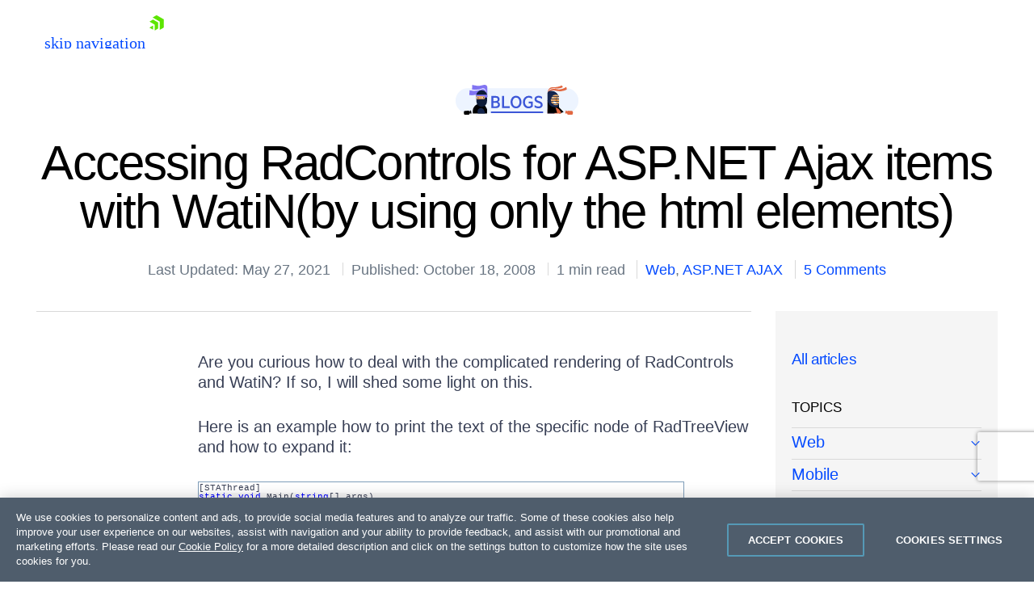

--- FILE ---
content_type: text/html; charset=utf-8
request_url: https://www.telerik.com/blogs/accessing-radcontrols-for-asp-net-ajax-items-with-watin-by-using-only-the-html-elements
body_size: 40843
content:
 <!doctype html> <html id="html" lang="en"> <head> <meta charset="utf-8" /><script type="text/html" id="sf-tracking-consent-manager">
	<div id="tracking-consent-dialog" style="display:none" />
</script><script type="text/javascript" src="/WebResource.axd?d=DzHrpQl5URXarFHAtrmzFpt6hpdYvmVwc29NQZNtMGYSoltUbAFJEjMHfeT-tzVeK6OZukCFlV6BUAzSF-hYBiteasUOhQP_tGcrTDu8m-w3KCOWNLkTXCR0J5idbgmxGzpR0EpgjCZ5_eBWd3lCL6thd1nxNHa5rJpeKjowO8ZlICp89mZWQ717VGriGsdw0&amp;t=638923997240000000">

</script> <meta http-equiv="X-UA-Compatible" content="IE=edge" /> <meta name="viewport" content="width=device-width, initial-scale=1" /> <link rel="shortcut icon" href="/favicon.ico?v=rebv1" /> <link href="https://dtzbdy9anri2p.cloudfront.net/cache/0541e60ff03cc1891ab13904e108bcdac27d5c56/telerik/css/style.css" rel="stylesheet" type="text/css"><link href="https://dtzbdy9anri2p.cloudfront.net/cache/ec4a867a0b2847082a72e0f3b4489ff86942647d/telerik/css/blogs.css" rel="stylesheet" type="text/css"> <title>
	Accessing RadControls for ASP.NET Ajax items with WatiN(by u
</title> <style type="text/css" media="all">html{scroll-behavior:smooth}.BlogPost-Content.BlogPost-Content .author{max-width:none !important}.BlogPost-Content.BlogPost-Content .author img{max-width:120px !important;margin-left:0 !important}.BlogPost-Content.BlogPost-Content img{display:inline-block;margin-left:0;float:none;max-width:670px;padding-right:0;margin-bottom:0}.featured-quote.full-quote{width:auto !important;margin-left:0 !important}.BlogPost-Content ol.fix-list-align{list-style-position:inside !important}.BlogPost-Content .reCodeBlock{background-image:linear-gradient(to bottom,#fff 0,#fff 22px,#f8f8f8 22px,#f8f8f8 44px);background-repeat:repeat-y;background-size:100% 44px}.BlogPost-Content .reCodeBlock>div{white-space:nowrap;background-color:transparent !important}</style><style type="text/css" media="all">#html code.inline-code{display:inline !important;line-height:1.4 !important;background-color:#eef5ff !important;padding:0 5px !important;word-break:break-word}code,pre{background-color:transparent !important}code{font-size:.8em !important}pre{border:1px solid rgba(0,0,0,.1) !important;margin:30px 0 !important}.black-text{color:#000 !important}.top-border{margin-top:100px;position:relative}.top-border:before{border-top:3px solid #0181ca;content:'';display:block;position:absolute;top:-50px;width:100%;left:0}.tk-question-and-answer{background:#e6f5ff;border-radius:2px;margin-bottom:30px}.tk-question{background-color:#0181ca;border-top-left-radius:2px;border-top-right-radius:2px;color:#fff;font-weight:700;padding:10px}.tk-answer{color:#000;padding:10px}.tk-blue-highlight,.tk-green-highlight,.tk-grey-highlight{border-left-width:8px;border-left-style:solid;border-radius:2px;color:#000;padding:20px}.tk-green-highlight{background-color:#ebffeb;border-left-color:#27c106;color:#27c106}.tk-blue-highlight{background-color:#e6f5ff;border-left-color:#0181ca;color:#0181ca}.tk-grey-highlight{background-color:#f7f7f7;border-left-color:#646464;color:#646464}.tk-black-background{background-color:#000}.tk-white-background{background-color:#fff}.tk-green-background{background-color:#27c106}.tk-light-green-background{background-color:#ebffeb}.tk-blue-background{background-color:#0181ca}.tk-light-blue-background{background-color:#e6f5ff}.tk-grey-background{background-color:#646464}.tk-light-grey-background{background-color:#f7f7f7}.tk-green-border{border-color:#27c106}.tk-blue-border{border-color:#0181ca}blockquote{background:#e6f5ff;border-left:8px solid #0181ca;border-radius:2px;color:#000;margin:20px auto;padding:20px;overflow:auto}.tk-answer>:last-child,.tk-blue-highlight>:last-child,.tk-green-highlight>:last-child,.tk-grey-highlight>:last-child,blockquote>:last-child{padding-bottom:0;margin-bottom:0}.editor-note{margin-top:0}.blockquote-image{float:right !important;padding-left:20px;padding-bottom:20px;max-width:30%}.about-quote{font-size:.7em}blockquote span{color:#000;display:block;font-style:normal;font-weight:700;margin-top:1em}.tk-table{margin-bottom:30px;width:100%}.tk-table td,.tk-table th{border:1px solid #f7f7f7;color:#000;padding:8px}.tk-table th{padding-top:12px;padding-bottom:12px;text-align:left}.tk-table-alt-rows tr:nth-child(even){background-color:#f7f7f7}.tk-blue-headers th{background-color:#0181ca;color:#fff}.tk-blue-first-column td:first-child{background-color:#0181ca;color:#fff;font-weight:700}.tk-green-headers th{background-color:#27c106;color:#fff}.tk-grey-headers th{background-color:#646464;color:#fff}details{margin-bottom:40px}kbd{display:inline-block;margin:0 .1em;padding:.1em .6em;font-family:Arial,"Helvetica Neue",Helvetica,sans-serif;font-size:.7em;line-height:1.4;color:#000;text-shadow:0 1px 0 #fff;background-color:#f7f7f7;border:1px solid #adb3b9;border-radius:3px;box-shadow:0 1px 0 rgba(12,13,14,.2),0 0 0 2px #fff inset;white-space:nowrap}.tk-animated-image{max-width:30% !important;display:block;margin-left:auto;margin-right:auto}.tk-featured-image-centered,.tk-featured-image-left,.tk-featured-image-right{margin-bottom:20px !important}.tk-featured-image-centered{max-width:50% !important}.tk-featured-image-right{float:right !important;margin-left:20px !important;max-width:30% !important}.tk-featured-image-left{float:left !important;margin-right:20px !important;max-width:30% !important}.twitter-tweet{margin-bottom:30px}.tk-stackblitz{height:600px;margin-bottom:30px;width:100%}.blockquote-wrapper{display:flex;justify-content:space-between;align-items:center}.blockquote-wrapper img{max-width:270px !important;margin-right:30px}.blockquote-sub-text{font-size:14px !important;text-decoration:italic;margin-top:0;padding-top:0}iframe{margin-bottom:30px}</style><link href="https://cdnjs.cloudflare.com/ajax/libs/prism/1.29.0/themes/prism.min.css" media="all" rel="stylesheet" type="text/css" /><link href="https://cdnjs.cloudflare.com/ajax/libs/prism/1.29.0/plugins/toolbar/prism-toolbar.min.css" media="all" rel="stylesheet" type="text/css" /><style type="text/css" media="all">.BlogsLayout .Sidebar>a{z-index:1;position:relative;font-weight:500}.BlogsLayout .Sidebar a+details.BlogPost-Topics-Menu>summary{font-size:0;height:26px}.BlogsLayout .Sidebar a+details.BlogPost-Topics-Menu{margin-top:-31px;margin-bottom:6px}.BlogsLayout .Sidebar a~div.BlogPost-Topics-Menu{margin-top:-6px;margin-bottom:6px}.BlogsLayout .Sidebar a.is-selected{color:#000 !important;text-decoration:none !important;padding:6px 0 !important;font-weight:500;z-index:1;position:relative}</style><meta property="og:title" content="Accessing RadControls for ASP.NET Ajax items with WatiN(by u" /><meta property="og:type" content="article" /><meta property="og:url" content="https://www.telerik.com/blogs/accessing-radcontrols-for-asp-net-ajax-items-with-watin-by-using-only-the-html-elements" /><meta property="og:site_name" content="Telerik Blogs" /><style type="text/css" media="all">.Blogs-Share a.counted span{opacity:1;pointer-events:none}.BlogPost-Sticky-Sidebar .Form-MVC{background:none!important;box-shadow:none !important;padding:0 !important}.Blogs-Form{width:100%}.sf-opt-in-out-already-agreed.js-already-agreed-holder{color:#555 !important}#html blockquote p{position:static;margin:0;padding:0;background:none;font-size:inherit;line-height:inherit;text-indent:0}#html blockquote p:before,#html blockquote p:after{display:none}.Meta{color:#697582 !important}#html .Meta>span+span{margin-left:.55em;padding-left:.55em}.u-mr055{margin-right:.55em}</style><link rel="canonical" href="https://www.telerik.com/blogs/accessing-radcontrols-for-asp-net-ajax-items-with-watin-by-using-only-the-html-elements" /><link rel="amphtml" href="https://www.telerik.com/amp/accessing-radcontrols-for-asp-net-ajax-items-with-watin-by-using-only-the-html-elements/TEIzeWJNZWtlcWMwamozTE13dzFscDFyODkwPQ2" /><meta name="twitter:title" content="Accessing RadControls for ASP.NET Ajax items with WatiN(by u" /><meta name="twitter:url" content="https://www.telerik.com/blogs/accessing-radcontrols-for-asp-net-ajax-items-with-watin-by-using-only-the-html-elements" /><meta property="og:image" content="https://www.telerik.com/sfimages/default-source/logos/telerik1200x630.png" /><meta name="twitter:image" content="https://www.telerik.com/sfimages/default-source/logos/telerik1200x630.png" /><meta property="og:locale" content="en_US" /><meta property="fb:app_id" content="472070859628573" /><meta name="twitter:site" content="@Telerik" /><meta name="twitter:creator" content="@Telerik" /><meta name="twitter:card" content="summary_large_image" /><meta property="og:description" content="Are you curious how to deal with the complicated rendering of RadControls and WatiN? If so, I will shed some light on this.  Here is an example how to print the" /><meta name="twitter:description" content="Are you curious how to deal with the complicated rendering of RadControls and WatiN? If so, I will shed some light on this.  Here is an example how to print the" /><meta property="article:published_time" content="2008-10-18T23:00:00+00:00" /><meta property="article:modified_time" content="2021-05-27T15:17:02+00:00" /><meta property="article:tag" content="web" /><meta property="article:tag" content="asp-net-ajax" /><meta property="article:publisher" content="https://www.facebook.com/Telerik" /><script type="application/json" id="sf-insight-metadata">
	{"contentMetadata":"{\"Id\":\"1706c3f6-7b0b-44c4-9672-158c760c386e\",\"ContentType\":\"BlogPost\",\"Title\":\"Accessing RadControls for ASP.NET Ajax items with WatiN(by using only the html elements)\",\"CanonicalTitle\":\"Accessing RadControls for ASP.NET Ajax items with WatiN(by using only the html elements)\",\"CanonicalUrl\":\"https://www.telerik.com/blogs/accessing-radcontrols-for-asp-net-ajax-items-with-watin-by-using-only-the-html-elements\",\"DefaultLanguage\":\"en\",\"CreatedOn\":\"2015-05-21T09:10:18Z\",\"ModifiedOn\":\"2021-05-27T15:17:02.207Z\",\"SiteId\":\"b31ca85c-a1c5-4a9d-8b5d-e7b0736a8b16\",\"SiteName\":\"TelerikCom\",\"ModuleName\":\"Blogs\",\"ContentPath\":{\"Id\":\"c2c9ae54-03a9-4243-86cc-9c50fcc0a754\",\"Title\":\"General\",\"Type\":\"Blog\"},\"Hierarchies\":[{\"Id\":\"22f6c157-2c90-4343-886a-2a25fa4dc75b\",\"Title\":\"ASP.NET AJAX\",\"Parent\":{\"Id\":\"eeaf7c2a-fb07-4e93-bf88-ed42c08fefd0\",\"Title\":\"Web\",\"Parent\":{\"Id\":\"1997f984-3e6d-4cf1-b3e6-12955dc8775d\",\"Title\":\"Topics\",\"Parent\":{\"Id\":\"0afb29fa-b248-4ed7-8fb5-60c9d3ce570d\",\"Title\":\"Blogs\",\"Parent\":{\"Id\":\"b92c08fc-5112-640e-a4c7-ff0100821d28\",\"Title\":\"Telerik Universal Taxonomy\"}}}}},{\"Id\":\"c8083f9e-98fa-469e-b101-e74332a3c59a\",\"Title\":\"Automated Testing Tools\",\"Parent\":{\"Id\":\"9d64cc7a-9c83-43ae-915d-956aa894df31\",\"Title\":\"Blogs\",\"Parent\":{\"Id\":\"e5cd6d69-1543-427b-ad62-688a99f5e7d4\",\"Title\":\"Categories\"}}},{\"Id\":\"329d3c25-0bab-4d92-bdab-1f4a1585f42c\",\"Title\":\"Automation\",\"Parent\":{\"Id\":\"cb0f3a19-a211-48a7-88ec-77495c0f5374\",\"Title\":\"Tags\"}},{\"Id\":\"5cd76e1b-fbf9-4a7a-a5eb-0eee6af1b5ff\",\"Title\":\"Telerik UI for ASP.NET AJAX\",\"Parent\":{\"Id\":\"20ce8493-e2c1-4625-8f09-a2a99b6a96d9\",\"Title\":\"Products Taxonomy\"}},{\"Id\":\"eeaf7c2a-fb07-4e93-bf88-ed42c08fefd0\",\"Title\":\"Web\",\"Parent\":{\"Id\":\"1997f984-3e6d-4cf1-b3e6-12955dc8775d\",\"Title\":\"Topics\",\"Parent\":{\"Id\":\"0afb29fa-b248-4ed7-8fb5-60c9d3ce570d\",\"Title\":\"Blogs\",\"Parent\":{\"Id\":\"b92c08fc-5112-640e-a4c7-ff0100821d28\",\"Title\":\"Telerik Universal Taxonomy\"}}}}],\"PageHierarchies\":[{\"Id\":\"2b1e6735-3166-4c50-8ba7-163446feac0e\",\"Title\":\"Progress Telerik\",\"Parent\":{\"Id\":\"20ce8493-e2c1-4625-8f09-a2a99b6a96d9\",\"Title\":\"Products Taxonomy\"}}],\"SFDataProviderName\":\"OpenAccessDataProvider\",\"PageId\":\"8680a0ca-6021-421c-bc38-af515fe8f1c9\",\"PageTitle\":\"Details\",\"PageCanonicalTitle\":\"Details\",\"PageCanonicalUrl\":\"https://www.telerik.com/blogs/details\"}","videosMetadata":"[]"}
</script><script type="application/json" id="sf-insight-settings">
	{"apiServerUrl":"https://api.insight.sitefinity.com","apiKey":"76766c2b-82f4-2453-81e5-fd840f3b455b","applicationName":"TelerikCom","trackingCookieDomain":".telerik.com","keepDecTrackingCookieOnTrackingConsentRejection":false,"slidingExpirationForTrackingCookie":false,"maxAgeForTrackingCookieInDays":365,"trackYouTubeVideos":true,"crossDomainTrackingEntries":["store.progress.com","www.telerik.com"],"strategy":"Persist|False","docsHrefTestExpressions":[".*\\/docs\\/.+\\.{1}.+((\\?|\\\u0026)sfvrsn=.+){1}$",".+((\\?|\\\u0026)sf_dm_key=.+){1}$"],"sessionLengthInMinutes":30,"trackVimeoVideos":true,"useSecureCookies":true}
</script><script type="text/javascript" src="/WebResource.axd?d=[base64]&amp;t=638923997460000000">

</script><script src="https://cdn.insight.sitefinity.com/sdk/sitefinity-insight-client.min.3.1.44.js" crossorigin="" async="async">

</script><meta name="description" content="Are you curious how to deal with the complicated rendering of RadControls and WatiN? If so, I will shed some light on this.  Here is an example how to print the" /></head> <body id="telerik" class="telerik"> <script type="text/plain" class="optanon-category-2" src="//script.crazyegg.com/pages/scripts/0087/4351.js"></script> <style>
	.anti-flicker-hide {
		opacity: 0 !important;
	}
</style> <script src="/abtesting/active-ab-tests.js">
</script> <script>
	

window.ABTestingAntiflicker = window.ABTestingAntiflicker ?? {};
window.ABTestingAntiflicker.wildcardMatchUrl = function(pattern, url) {
  try {
    const urlObject = new URL(url);

	const parts = pattern.split('?', 2);
	const pathPatternPart = parts[0] || '';
	const queryPatternPart = parts[1] || '';

    const escapeForRegularExpression = (text) => {
      return text.replace(/[.*+?^${}()|[\]\\]/g, '\\$&').replace(/\\\*/g, '.*');
    };

	// Build the path regular expression from the wildcard pattern
    const pathRegularExpressionPattern =
      '^' + escapeForRegularExpression(pathPatternPart) + '$';

    const pathRegularExpression = new RegExp(pathRegularExpressionPattern, 'i');

    // Compare URL path (with and without trailing slash)
    const urlWithoutQuery =
      urlObject.origin + urlObject.pathname;

    const urlWithoutTrailingSlash = urlWithoutQuery.replace(/\/+$/, '');

    const basePathMatches =
      pathRegularExpression.test(urlWithoutQuery) ||
      pathRegularExpression.test(urlWithoutTrailingSlash);

    if (!basePathMatches) {
      return false;
    }

    if (queryPatternPart.trim().length === 0) {
      return true;
    }

    // Validate query conditions from the pattern
    const queryStringParameters = new URLSearchParams(urlObject.search);
    const patternPairs = queryPatternPart.split('&').filter((s) => s.length > 0);

    for (const pairString of patternPairs) {
      const keyValueParts = pairString.split('=', 2);
      const key = keyValueParts[0];
      const valuePatternRaw = keyValueParts.length > 1 ? keyValueParts[1] : null;

      if (!key || !queryStringParameters.has(key)) {
        return false;
      }

      // Only presence required if no value specified
      if (valuePatternRaw === null) {
        continue;
      }

      const valueRegularExpressionPattern =
        '^' + escapeForRegularExpression(valuePatternRaw) + '$';

      const valueRegularExpression = new RegExp(valueRegularExpressionPattern, 'i');
      const actualValue = queryStringParameters.get(key) ?? '';

      if (!valueRegularExpression.test(actualValue)) {
        return false;
      }
    }

    return true;
  } catch (error) {
    console.error(error);
    return false;
  }
}

let shouldRunScript = false;
if (window.ABTestingAntiflicker?.wildcardMatchUrl && window.ABTestingAntiflicker?.activeABTestUrls?.length > 0) {
	for (var urlPattern of window.ABTestingAntiflicker.activeABTestUrls) {
		if (window.ABTestingAntiflicker.wildcardMatchUrl(urlPattern, window.location.href)) {
			shouldRunScript = true;
			break;
		}
	}
}

if (shouldRunScript) {
	let className = "anti-flicker-hide";
	document.body.classList.add(className);

	// Display the page after a certain Timeout
	setTimeout(() => {
		document.body.classList.remove(className);
	}, 3000);

	// Display the page after CrazyEgg A/B testing evaluation has finished and the action is not redirect
	window.CE_READY = window.CE_READY || [];
	window.CE_READY.push(function () {
		if (CE2?.ABTest?.emitter?.on) {
			CE2.ABTest.emitter.on("variant", (args) => {
				var isRedirectABTest = false;
				var testId = args?.test?.id;
				var variantId = args?.variant?.id;
				var redirectUrl = window.CE2.flows?.[testId]?.variants?.[variantId]?.redirectUrl;
				if (redirectUrl && redirectUrl !== window.location.href) {
					isRedirectABTest = true;
				}

				if (!isRedirectABTest) {
					setTimeout(() => {
						document.body.classList.remove(className);

						// Add a class to body to signify that an AB test has been executed
						// This is to be used for automated testing of the functionality
						document.body.classList.add('ab-test-executed');
					}, 200);
				}
			});
		}
		else {
			// A/B test API has changed. Display the page after shorter timeout
			setTimeout(() => {
				document.body.classList.remove(className);
			}, 500);
		}
	});

	// Display the page if the user hasn't accepted Performance cookies
	(function () {
		var script = document.createElement('script');
		script.type = 'text/plain';
		script.className = 'optanon-category-1';
		script.text = `
			if (!window.OptanonGroups.PerformanceCookies || !window.isOptanonGroupActive || !window.isOptanonGroupActive(window.OptanonGroups.PerformanceCookies, true)) {
				document.body.classList.remove("anti-flicker-hide");
			}
		`;

		var body = document.body;
		body.insertBefore(script, body.firstChild);
	})();
}

</script> <script src='https://d6vtbcy3ong79.cloudfront.net/external-assets/1.0.27/utils/store-lead-data.min.js' type="text/plain" class="optanon-category-2"></script> 



<script defer async type="module" id="mjs-promotion-1">
	const cdn = "https://d6vtbcy3ong79.cloudfront.net";
	const id = "promotion-1";

	const response = await fetch(`/webapi/Announcements/GetPromo?url=${window.location.href}`, {
		method: "GET",
		cache: "no-cache",
	});

	const json = await response.json();
	const model = json?.content;

	if (model) {
		let version = model.scriptVersion || "stable";
		let stylesheet = cdn + "/sticky-notification/" + version + "/style.min.css";
		let javascript = cdn + "/sticky-notification/" + version + "/index.min.mjs";
		let cookieName = "promotion-" + model.id.replace("-", "");
		let imageUrl = model.image || "https://d585tldpucybw.cloudfront.net/sfimages/default-source/ninjas/sticky-notification-illustration.svg";
		let campaignName = model.campaignName || model.title;
		let html = model.htmlRawContent;
		let button = `<div><a class='tsn__cta-button' href='${model.ctaUrl}'>${model.ctaText}</a></div>`;

		if (model.ctaText && model.ctaUrl) {
			html += button;
		}

		function track(eventType) {
			try {
				if (!OptanonActiveGroups) {
					return;
				}
			} catch (e) {
				return;
			}

			if (!OptanonActiveGroups.includes("2")) {
				return;
			}

			window.dataLayer = window.dataLayer || [];

			let banner = document.querySelector(`.tsn--${id}`);
			let bannerType = "Right Side Banner";
			let bannerTopic = campaignName;
			let bannerExpandEventName = "Popup Banner Expand";
			let bannerCollapseEventName = "Popup Banner Collapse";
			let bannerImpressionEventName = "Popup Banner Impression";
			let bannerCtaClickEventName = "Popup Banner CTA Click";
			let bannerExpandedState = "expanded";
			let bannerCollapsedState = "collapsed";

			if (eventType === "impression") {
				dataLayer.push({
					event: bannerImpressionEventName,
					state: banner.classList.contains("tsn--is-expanded") ? bannerExpandedState : bannerCollapsedState,
					type: bannerType,
					promoting: bannerTopic
				});
			}
			if (eventType === "expand") {
				dataLayer.push({
					event: bannerExpandEventName,
					type: bannerType,
					promoting: bannerTopic
				});
			}
			if (eventType === "collapse") {
				dataLayer.push({
					event: bannerCollapseEventName,
					type: bannerType,
					promoting: bannerTopic
				});
			}
			if (eventType === "cta-click") {
				dataLayer.push({
					event: bannerCtaClickEventName,
					type: bannerType,
					promoting: bannerTopic,
					ctaLandingPage: window.location.href
				});
			}
		}

		async function importStyles(stylesheetUrl) {
			return new Promise((resolve, reject) => {
				const link = document.createElement("link");

				link.id = `css-${id}`;
				link.rel = "stylesheet";
				link.type = "text/css";
				link.href = stylesheetUrl;

				link.addEventListener("load", resolve);
				link.addEventListener("error", reject);

				document.body.append(link);
			});
		}

		async function initPromotion() {
			const [{ StickyNotification }] = await Promise.all([
				import(javascript),
				importStyles(stylesheet),
			]);

			StickyNotification.create({
				autoShow: true,
				autoExpand: true,
				autoCollapse: false,
				label: model.label,
				title: model.title,
				content: html,
				image: imageUrl,
				imageAlt: model.imageAltText,
				useImageAsBanner: model.useImageAsHero,
				useAltExpandButton: false,
				useAuth: model.isPersonalized,
				useCookie: true,
				cookieName: cookieName,
				modifierClass: `tsn--${id}`,
				onReady: () => track("impression"),
				onCtaClick: () => track("cta-click"),
				onManualExpand: () => track("expand"),
				onManualCollapse: () => track("collapse"),
			});
		}

		requestAnimationFrame(initPromotion);
	}
</script>



 
<link rel="preload" href="https://d6vtbcy3ong79.cloudfront.net/fonts/2.2.8/css/metric.min.css" as="style" media="(min-width: 621px)"><link rel="preload" href="https://d6vtbcy3ong79.cloudfront.net/fonts/2.2.8/metric/Metric-Light.woff2" as="font" crossorigin="anonymous" media="(min-width: 621px)"><link rel="preload" href="https://d6vtbcy3ong79.cloudfront.net/fonts/2.2.8/metric/Metric-Medium.woff2" as="font" crossorigin="anonymous" media="(min-width: 621px)"><link rel="preload" href="https://d6vtbcy3ong79.cloudfront.net/fonts/2.2.8/metric/Metric-Regular.woff2" as="font" crossorigin="anonymous" media="(min-width: 621px)"><link rel="preload" href="https://d6vtbcy3ong79.cloudfront.net/fonts/2.2.8/metric/Metric-Semibold.woff2" as="font" crossorigin="anonymous" media="(min-width: 621px)"><link rel="preload" href="https://d6vtbcy3ong79.cloudfront.net/telerik-navigation/3.7.11/css/index.min.css" as="style"><style id="js-tlrk-nav-inline-styles">.TK-Nav--Loading,.TK-Nav--Loading *{box-sizing:border-box}.TK-Nav--Loading{overflow:hidden;background:#fff;font-family:Metric}.TK-Nav--Loading>.TK-Bar{overflow:hidden;background:#fff}.TK-Nav--Loading .TK-container{max-width:1230px;margin:0 auto;padding:0 30px}.TK-Nav--Loading .TK-TLRK-Brand{margin:0}.TK-Nav--Loading .TK-Dropdown,.TK-Nav--Loading .TK-Nav-Overlay,.TK-Nav--Loading .TK-Print{display:none}.TK-Nav--Loading .TK-Context-Menu,.TK-Nav--Loading .TK-Products-Menu-Item-Button{visibility:hidden}@media only screen and (min-width:1240px){.TK-Nav--Loading,.TK-Nav--Loading>.TK-Bar{height:60px}}@media only screen and (max-width:1239px){.TK-Nav--Loading,.TK-Nav--Loading>.TK-Bar{height:45px}}@media only screen and (max-width:1229px){.TK-Nav--Loading .TK-container{padding:0 20px}}</style><link rel="stylesheet" type="text/css" href="https://d6vtbcy3ong79.cloudfront.net/fonts/2.2.8/css/metric.min.css" id="js-tlrk-nav-metric" class="is-loading" onload="this.classList.remove('is-loading')" onerror="this.classList.remove('is-loading')"><link rel="stylesheet" type="text/css" href="https://d6vtbcy3ong79.cloudfront.net/telerik-navigation/3.7.11/css/index.min.css" id="js-tlrk-nav-styles" class="is-loading" onload="this.classList.remove('is-loading')" onerror="this.classList.remove('is-loading')"><nav id="js-tlrk-nav" class="TK-Nav TK-Nav--Shadow TK-Nav--Loading" data-tlrk-nav-version="3.7.11" data-tlrk-nav-template="nav-asp-net-ajax-csa-rel-component"><section class="TK-Bar"><div class="TK-container TK-Bar-container"><figure class="TK-TLRK-Brand"><a href="#skip-to-content" id="js-tlrk-skip-link" class="TK-Skip-Link">skip navigation</a> <a href="/" class="TK-TLRK-Logo" aria-label="Go to Homepage"><svg xmlns="http://www.w3.org/2000/svg" width="18px" height="60" viewBox="0 0 49 60.3"><path fill="#5ce500" d="M11.2 14.9L0 21.3l17.4 10.1v20.1l11.2-6.4c.5-.3.9-1 .9-1.6V24.4L13 14.9c-.5-.3-1.3-.3-1.8 0z"/><path fill="#5ce500" d="M12.1 48.4V34.5L0 41.5zM25 .2c-.5-.3-1.3-.3-1.8 0L10.7 7.4l24.1 13.9v27.9L47.3 42c.5-.3.9-1 .9-1.6V13.6L25 .2z"/></svg></a></figure><ul class="TK-Products-Menu"><li class="TK-Products-Menu-Item TK-Static"><button type="button" class="TK-Products-Menu-Item-Button" aria-label="Product Navigation">Telerik UI for ASP.NET AJAX <i class="TK-Arrow"></i></button><div id="js-tlrk-nav-dash" class="TK-Dash TK-Dropdown TK-Dropdown--Full TK-Dropdown--White TK-Dropdown---Mobile"><div class="TK-container"><div class="TK-row"><div class="TK-col-6"><div class="TK-Bundles TK-BG"><p class="TK-Dash-Title">Product Bundles</p><a href="/devcraft" class="TK-Bundle" data-match-exact-path><div class="TK-Bundle-Icon"><svg xmlns="http://www.w3.org/2000/svg" viewBox="0 0 100 70" width="75" height="61"><path d="M70 35c0 5.3-1.2 10.3-3.2 14.7-4.8 10.4-14.6 18-26.4 19.8-1.8.4-3.6.5-5.4.5-2.6 0-5.1-.3-7.5-.8-6.9-1.5-13.1-5.1-17.8-10C7.1 56.5 5 53.4 3.4 50c-.4-.8-.7-1.5-1-2.3C.8 43.7 0 39.5 0 35 0 15.7 15.7 0 35 0s35 15.7 35 35z" fill-rule="evenodd" clip-rule="evenodd" fill="#a3d8f1"/><path d="M40.9 65.6l-.5 4c-1.8.3-3.6.4-5.4.4-2.6 0-5.1-.3-7.5-.8-6.9-1.5-13.1-5.1-17.8-10C7.1 56.5 5 53.4 3.4 50c3.2-4.4 8.2-7.5 14-8.3 1-.1 1.9-.2 2.9-.2.6 0 1.1 0 1.7.1 4.7.4 8.9 2.3 12.2 5.2 3 2.7 5.3 6.2 6.3 10.1.7 2.7.9 5.7.4 8.7z" fill-rule="evenodd" clip-rule="evenodd" fill="#e26841"/><path d="M17.3 48.5L32 61.3l13.2-7-10-8c-1.4-1.1-2.3-2.9-2.3-4.7v-9H17.3v15.9z" fill="#31475c" fill-rule="evenodd" clip-rule="evenodd"/><path d="M21.9 32.6v15.9l-2.3 2-9.9 8.7C7.1 56.5 5 53.4 3.4 50c-.4-.8-.7-1.5-1-2.3L4 46.3c1.4-1.1 2.3-2.9 2.3-4.7v-9h15.6z" fill="#31475c" fill-rule="evenodd" clip-rule="evenodd"/><defs><filter id="tlrk-nav-a" filterUnits="userSpaceOnUse" x="28.1" y=".3" width="31.2" height="17.4"><feColorMatrix values="1 0 0 0 0 0 1 0 0 0 0 0 1 0 0 0 0 0 1 0"/></filter></defs><mask maskUnits="userSpaceOnUse" x="28.1" y=".3" width="31.2" height="17.4" id="tlrk-nav-b"><g filter="url(#tlrk-nav-a)"><path d="M25.7 10.8l32.5-11L61.4 9 28.8 20z" fill="#fff" fill-rule="evenodd" clip-rule="evenodd"/></g></mask><path d="M28.1 17.8l9.1-8.4c2-1.9 4.9-2.3 7.4-1 3 1.5 6.6.5 8.4-2.3L56.6.4 59.3 3l-5.1 7.2c-1.9 2.7-5.6 3.5-8.5 1.9l-1.1-.6c-2.1-1.2-4.6-1.1-6.7.2l-9.8 6.1z" mask="url(#tlrk-nav-b)" fill-rule="evenodd" clip-rule="evenodd" fill="#e26841"/><path d="M62.8 13.7l-8 6.2a6.61 6.61 0 01-8.2 0l-3.2-2.5c-1.4-1.1-3.2-1.6-5-1.3l-10.2 1.5 10.1-3.7c1.9-.7 4.1-.5 5.8.6l2.5 1.6c2.5 1.5 5.7 1.3 7.9-.6l5.6-4.8 2.7 3z" fill-rule="evenodd" clip-rule="evenodd" fill="#e26841"/><path d="M27 11.6h-5.5c-8.4 0-15.3 6.8-15.3 15.3v15.6c0 3.4 2.7 6.1 6.1 6.1H27c3.4 0 6.1-2.7 6.1-6.1V17.7c0-3.4-2.8-6.1-6.1-6.1" fill-rule="evenodd" clip-rule="evenodd" fill="#14254c"/><path d="M31.7 32.2c0 6.7-5.4 12.1-12.1 12.1S7.5 38.8 7.5 32.2s5.4-12.1 12.1-12.1 12.1 5.4 12.1 12.1" fill="#31475c" fill-rule="evenodd" clip-rule="evenodd"/><defs><filter id="tlrk-nav-c" filterUnits="userSpaceOnUse" x="9.1" y="15.8" width="21.1" height="34"><feColorMatrix values="1 0 0 0 0 0 1 0 0 0 0 0 1 0 0 0 0 0 1 0"/></filter></defs><mask maskUnits="userSpaceOnUse" x="9.1" y="15.8" width="21.1" height="34" id="tlrk-nav-d"><g filter="url(#tlrk-nav-c)"><path d="M7.5 32.2c0 6.7 5.4 12.1 12.1 12.1 6.7 0 12.1-5.4 12.1-12.1 0-6.7-5.4-12.1-12.1-12.1-6.7 0-12.1 5.4-12.1 12.1z" fill="#fff" fill-rule="evenodd" clip-rule="evenodd"/></g></mask><path d="M9.1 48.1V26.3c0-5.8 4.7-10.5 10.5-10.5s10.5 4.7 10.5 10.5v23.5l-21-1.7z" mask="url(#tlrk-nav-d)" fill-rule="evenodd" clip-rule="evenodd" fill="#e9ac6a"/><path d="M14.6 35.1h5.5v-9.5z" fill="#dc7f1b" fill-rule="evenodd" clip-rule="evenodd"/><path d="M20.3 39.3c1.3.1 2.7-.2 4-1 1.1-.6 1.8-1.5 2.3-2.3l-1-.6c-.4.7-1.1 1.4-1.9 1.9-1.1.7-2.3.9-3.3.8l-.1 1.2z" fill="#fff"/><path d="M27.4 27.6h-2.3c0-.6.5-1.1 1.1-1.1h.2c.5 0 1 .5 1 1.1m-13.5 0h-2.3c0-.6.5-1.1 1.1-1.1h.2c.6 0 1 .5 1 1.1" fill="#231f20" fill-rule="evenodd" clip-rule="evenodd"/><path d="M7.5 24.7h25.1v-1.2H7.5zm0 5.5h25.1V29H7.5zm0 11h23.6v-1.3H7.5zm0-5.5h25.1v-1.3H7.5z" fill="#14254c"/><path d="M66.8 49.7c-4.8 10.4-14.6 18-26.4 19.8-1.8.4-3.6.5-5.4.5-2.6 0-5.1-.3-7.5-.8l-.4-2.8c-.5-3.1-.3-6.2.4-9 1.1-4.2 3.4-7.9 6.5-10.7.2-.2.5-.5.8-.7 3.8-3.2 8.7-5.1 14.2-5.1 7.3 0 13.7 3.5 17.8 8.8z" fill-rule="evenodd" clip-rule="evenodd"/><g fill-rule="evenodd" clip-rule="evenodd"><path d="M56.503 26.65c5.8-3 11.9-4.7 16.4-2.3 2.5 1.4 3.1 3.3 5.4 4 3 .9 7.5-.8 14.8-9.4l4.1 4.4c-10.7 10.6-16.4 11.8-19.7 10.4-2.6-1-3.2-3.4-6.7-5.5-4.8-2.7-10.3-2.4-14.3-1.6" fill="#8174f2"/><path d="M58.003 26.05c2.9-7.4 9.8-11.7 16-10.9 4.9.7 7.9 4.3 8.7 5.5-1.6.9-3.2 1.9-4.8 2.8-1.2-1-3-2.2-5.4-2.8-7.6-1.8-14 4.9-14.5 5.4" fill="#8174f2"/><path d="M37.103 44.85l-2-13.4c0-7.4 6.1-13.4 13.5-13.4s13.5 6 13.5 13.4l-1.7 13.4c-.8 5.8-5.8 10.1-11.6 10.1s-10.8-4.3-11.7-10.1z" fill="#00264b"/><path d="M34.803 34.25h27.5v-5.8h-27.5z" fill="#8174f2"/><path d="M57.003 38.05h-16.5c-1.8 0-3.3-1.5-3.3-3.3 0-1.8 1.5-3.3 3.3-3.3h16.5c1.8 0 3.3 1.5 3.3 3.3 0 1.8-1.5 3.3-3.3 3.3" fill="#e9ac6a"/><path d="M39.203 35.05c0-.6.5-1.1 1.1-1.1.6 0 1.1.5 1.1 1.1m11 .1c0-.6.5-1.1 1.1-1.1s1.1.5 1.1 1.1" fill="#00264b"/><path d="M46.403 38.05h2.9v-5.5z" fill="#dc7f1b"/></g></svg></div><p class="TK-Bundle-Title TK-Best-Value">DevCraft</p><p class="TK-Bundle-Description">All Telerik .NET tools and Kendo UI JavaScript components in one package. Now enhanced with:</p><ul class="TK-Bundle-list"><li>MCP Servers</li><li>Embedded Reporting</li><li>Document Processing Libraries</li><li>SSO Account Sign-in</li></ul></a></div></div><div class="TK-col-18"><div class="TK-row"><div class="TK-col-8"><p class="TK-Dash-Title">Web</p><div class="TK-Dash-Links"><a href="/kendo-ui" class="TK-Dash-Link" data-match-exact-path>Kendo UI</a> <a href="/kendo-angular-ui" class="TK-Dash-Link TK-Dash-Link--Indented" data-match-exact-path>UI for Angular</a> <a href="/kendo-vue-ui" class="TK-Dash-Link TK-Dash-Link--Indented" data-match-exact-path>UI for Vue</a> <a href="/kendo-jquery-ui" class="TK-Dash-Link TK-Dash-Link--Indented" data-match-exact-path>UI for jQuery</a> <a href="/kendo-react-ui" class="TK-Dash-Link TK-Dash-Link--Indented" data-match-exact-path>KendoReact</a> <a href="/blazor-ui" class="TK-Dash-Link" data-match-exact-path>UI for Blazor</a> <a href="/aspnet-core-ui" class="TK-Dash-Link" data-match-exact-path>UI for ASP.NET Core</a> <a href="/aspnet-mvc" class="TK-Dash-Link" data-match-exact-path>UI for ASP.NET MVC</a> <a href="/products/aspnet-ajax.aspx" class="TK-Dash-Link" data-match-exact-path>UI for ASP.NET AJAX</a></div><p class="TK-Dash-Title">Mobile</p><div class="TK-Dash-Links"><a href="/maui-ui" class="TK-Dash-Link" data-match-exact-path>UI for .NET MAUI</a></div><p class="TK-Dash-Title">Document Management</p><div class="TK-Dash-Links"><a href="/document-processing-libraries" class="TK-Dash-Link" data-match-exact-path>Telerik Document Processing</a></div></div><div class="TK-col-8"><p class="TK-Dash-Title">Desktop</p><div class="TK-Dash-Links"><a href="/maui-ui" class="TK-Dash-Link" data-match-exact-path>UI for .NET MAUI</a> <a href="/winui" class="TK-Dash-Link" data-match-exact-path>UI for WinUI</a> <a href="/products/winforms.aspx" class="TK-Dash-Link" data-match-exact-path>UI for WinForms</a> <a href="/products/wpf/overview.aspx" class="TK-Dash-Link" data-match-exact-path>UI for WPF</a></div><p class="TK-Dash-Title">Reporting</p><div class="TK-Dash-Links"><a href="/products/reporting.aspx" class="TK-Dash-Link" data-match-exact-path>Telerik Reporting</a> <a href="/report-server" class="TK-Dash-Link" data-match-exact-path>Telerik Report Server</a></div><p class="TK-Dash-Title">Testing &amp; Mocking</p><div class="TK-Dash-Links"><a href="/teststudio" class="TK-Dash-Link" data-match-exact-path>Test Studio</a> <a href="/products/mocking.aspx" class="TK-Dash-Link" data-match-exact-path>Telerik JustMock</a></div><p class="TK-Dash-Title">CMS</p><div class="TK-Dash-Links"><a href="https://www.progress.com/sitefinity-cms" class="TK-Dash-Link" data-match-exact-path>Sitefinity</a></div></div><div class="TK-col-8"><p class="TK-Dash-Title">AI Productivity Tools</p><div class="TK-Dash-Links"><a href="/mcp-servers" class="TK-Dash-Link TK-New" data-match-exact-path>MCP Servers</a></div><p class="TK-Dash-Title">UI/UX Tools</p><div class="TK-Dash-Links"><a href="/themebuilder" class="TK-Dash-Link" data-match-exact-path>ThemeBuilder</a> <a href="/design-system" class="TK-Dash-Link" data-match-exact-path>Design System Kit</a> <a href="/page-templates-and-ui-blocks" class="TK-Dash-Link" data-match-exact-path>Templates and Building Blocks</a></div><p class="TK-Dash-Title">Debugging</p><div class="TK-Dash-Links"><a href="/fiddler" class="TK-Dash-Link" data-match-exact-path>Fiddler</a> <a href="/fiddler/fiddler-everywhere" class="TK-Dash-Link TK-Dash-Link--Indented" data-match-exact-path>Fiddler Everywhere</a> <a href="/fiddler/fiddler-classic" class="TK-Dash-Link TK-Dash-Link--Indented" data-match-exact-path>Fiddler Classic</a> <a href="/fiddler/fiddler-everywhere-reporter" class="TK-Dash-Link TK-Dash-Link--Indented" data-match-exact-path>Fiddler Everywhere Reporter</a> <a href="/fiddlercore" class="TK-Dash-Link TK-Dash-Link--Indented" data-match-exact-path>FiddlerCore</a></div><p class="TK-Dash-Title"></p><div class="TK-Dash-Links"></div><p class="TK-Dash-Title">Free Tools</p><div class="TK-Dash-Links"><a href="/kendo-react-ui/free-react-components" class="TK-Dash-Link">KendoReact Free</a> <a href="https://converter.telerik.com" class="TK-Dash-Link">VB.NET to C# Converter</a> <a href="/teststudio/testing-framework" class="TK-Dash-Link" data-match-exact-path>Testing Framework</a></div></div></div><div class="TK-Dash-Footer"><a href="/all-products" class="TK-Dash-Featured-Link" data-match-exact-path>View all products</a></div></div></div></div></div><div class="TK-Dash-Extension TK--Mobile"></div></li></ul><div class="TK-Drawer" id="js-tlrk-nav-drawer"><ul class="TK-Context-Menu TK-Menu"><li class="TK-Menu-Item"><a href="/products/aspnet-ajax.aspx" class="TK-Menu-Item-Link" data-match-exact-path>Overview</a></li><li class="TK-Menu-Item"><a href="https://demos.telerik.com/aspnet-ajax/" class="TK-Menu-Item-Link" data-match-starts-with-path>Demos</a></li><li class="TK-Menu-Item"><button type="button" class="TK-Menu-Item-Button">Roadmap <i class="TK-Arrow"></i></button><ul class="TK-Dropdown TK-Dropdown--Gray TK-Dropdown--Small TK-Dropdown--Mobile"><li><a href="/support/whats-new/aspnet-ajax" class="TK-Dropdown-Link" data-match-exact-path>What&#x27;s New</a></li><li><a href="/support/whats-new/aspnet-ajax/roadmap" class="TK-Dropdown-Link" data-match-exact-path>Roadmap</a></li><li><a href="/support/whats-new/aspnet-ajax/release-history" class="TK-Dropdown-Link" data-match-starts-with-path>Release History</a></li></ul></li><li class="TK-Menu-Item"><a href="/blazor-ui/modernization-migration" class="TK-Menu-Item-Link" data-match-exact-path>Migrate to Blazor</a></li><li class="TK-Menu-Item TK-Menu-Item--static"><button type="button" class="TK-Menu-Item-Button">Docs &amp; Support <i class="TK-Arrow"></i></button><div class="TK-Dropdown TK-Dropdown--Double TK-Dropdown--Mobile TK-Dropdown--East TK-Dropdown--XL"><div class="TK-container"><div class="TK-row"><div class="TK-col-12"><p class="TK-Dash-Title">Support and Learning</p><ul class="TK-Dropdown-List"><li><a href="/support/aspnet-ajax" class="TK-Dropdown-List-Link" data-match-exact-path>Support and Learning Hub</a></li><li><a href="/products/aspnet-ajax/documentation/introduction" class="TK-Dropdown-List-Link" data-match-pattern>Docs</a></li><li><a href="https://demos.telerik.com/aspnet-ajax/" class="TK-Dropdown-List-Link" data-match-pattern>Demos</a></li><li><a href="/support/video-courses" class="TK-Dropdown-List-Link" data-match-exact-path>Virtual Classroom</a></li><li><a href="/forums/aspnet-ajax" class="TK-Dropdown-List-Link" data-match-exact-path>Forums</a></li><li><a href="/videos/product/aspnet-ajax" class="TK-Dropdown-List-Link" data-match-exact-path>Videos</a></li><li><a href="/blogs/web-aspnet-ajax" class="TK-Dropdown-List-Link" data-match-exact-path>Blogs</a></li><li><a href="/accessibility" class="TK-Dropdown-List-Link" data-match-exact-path>Accessibility</a></li><li><a href="/account/support-center" class="TK-Dropdown-List-Link" data-match-exact-path>Submit a Ticket</a></li></ul></div><div class="TK-col-12"><p class="TK-Dash-Title">Productivity and Design Tools</p><ul class="TK-Dropdown-List"><li><a href="/products/aspnet-ajax/documentation/integration/visual-studio/visual-studio-extensions/overview" class="TK-Dropdown-List-Link" data-match-pattern>Visual Studio Extensions</a></li><li><a href="/products/aspnet-ajax/documentation/styling/theme-builder/overview" class="TK-Dropdown-List-Link" data-match-pattern>ThemeBuilder</a></li><li><a href="/products/reporting.aspx" class="TK-Dropdown-List-Link" data-match-exact-path>Embedded Reporting</a></li></ul></div></div></div></div></li><li class="TK-Menu-Item"><a href="/purchase/individual/aspnet-ajax.aspx" class="TK-Menu-Item-Link" data-match-exact-path>Pricing</a></li></ul><ul class="TK-Aside-Menu"><li class="TK-Aside-Menu-Item TK-Aside-Menu-Button--Search"><a href="/search" class="TK-Aside-Menu-Link js-tlrk-nav-search-link" title="Search" data-match-exact-path><svg xmlns="http://www.w3.org/2000/svg" x="0px" y="0px" width="15" height="15" viewBox="0 0 512 512" xml:space="preserve"><path d="M504.4,464L378.9,338.5c25.6-34.8,40.8-77.7,40.8-124.2c0-115.7-94.1-209.8-209.8-209.8C94.2,4.5,0,98.6,0,214.3 C0,330,94.2,424.1,209.9,424.1c50.5,0,96.9-17.9,133.1-47.8l124.5,124.5c5.1,5.1,11.8,7.6,18.4,7.6s13.3-2.5,18.4-7.6 C514.6,490.7,514.6,474.2,504.4,464z M52.2,214.3c0-87,70.7-157.7,157.7-157.7s157.7,70.7,157.7,157.7c0,41-15.7,78.3-41.4,106.4 c-0.3,0.3-0.7,0.6-1,0.9c-0.7,0.7-1.3,1.4-1.9,2.2c-28.7,29.7-68.9,48.2-113.4,48.2C122.9,372,52.2,301.3,52.2,214.3z"></path></svg></a></li><li class="TK-Aside-Menu-Item"><a href="https://store.progress.com/shopping-cart" data-empty-url="/purchase.aspx?filter&#x3D;web" class="TK-Aside-Menu-Link js-tlrk-nav-shopping-cart-counter-container" aria-label="Shopping cart" title="Shopping cart" data-match-exact-path><svg xmlns="http://www.w3.org/2000/svg" viewBox="0 0 16 16" width="16" height="16"><path d="M11.75 14.5a1 1 0 111-1 1 1 0 01-1 1zm-8.25 0a1 1 0 111-1 1 1 0 01-1 1zm8.18-3H4.25A1.752 1.752 0 012.5 9.75v-8a.25.25 0 00-.25-.25H.75a.75.75 0 010-1.5h1.5A1.752 1.752 0 014 1.75v.75h8.78a1.75 1.75 0 011.72 2.093l-1.1 5.5a1.754 1.754 0 01-1.72 1.407zM4 4v5.75a.25.25 0 00.25.25h7.43a.251.251 0 00.245-.2l1.1-5.5a.251.251 0 00-.245-.3z" transform="translate(.75 .75)"/></svg> <span class="TK-Aside-Menu-Link-Text">Shopping cart</span></a></li><li class="TK-Aside-Menu-Item TK--Auth TK-dn" id="js-tlrk-nav-auth-container"><button type="button" class="TK-Aside-Menu-Button"><span class="TK-Avatar"><img width="20" height="20" src="[data-uri]" data-src="{[AvatarUrl]}" onerror="this.onerror=null;this.src='/sfimages/default-source/avatars/avatar.webp'" alt="Your Avatar" class="TK-Avatar-Media" id="js-tlrk-nav-avatar-image"> </span><span class="TK-Aside-Menu-Button-Text">Your Account <i class="TK-Arrow"></i></span></button><ul class="TK-Dropdown TK-Dropdown--Gray TK-Dropdown--Small TK-Dropdown--Mobile"><li><a href="/account" class="TK-Dropdown-Link" data-match-exact-path><span>Account Overview</span></a></li><li><a href="/account/your-licenses" class="TK-Dropdown-Link" data-match-starts-with-path><span>Your Licenses</span></a></li><li><a href="/account/downloads" class="TK-Dropdown-Link" data-match-starts-with-path><span>Downloads</span></a></li><li><a href="/account/support-center" class="TK-Dropdown-Link" data-match-starts-with-path><span>Support Center</span></a></li><li><a href="/forums/profile/mine" class="TK-Dropdown-Link" data-match-exact-path><span>Forum Profile</span></a></li><li><a href="/account/payment-methods" class="TK-Dropdown-Link" data-match-starts-with-path><span>Payment Methods</span></a></li><li><a href="/account/profile" class="TK-Dropdown-Link" data-match-exact-path><span>Edit Profile</span></a></li><li><a data-href="{[LogoutUrl]}" class="TK-Dropdown-Link" id="js-tlrk-nav-log-out" rel="nofollow"><span class="TK-Dropdown-Link-Spacer">Log out</span></a></li></ul></li><li class="TK-Aside-Menu-Item TK--Not-Auth" id="js-tlrk-nav-not-auth-container"><a href="/account" title="Your Account" class="TK-Aside-Menu-Button TK-tac" data-match-exact-path><svg xmlns="http://www.w3.org/2000/svg" viewBox="0 0 16 16" width="16" height="16"><path xmlns="http://www.w3.org/2000/svg" d="M13.75 14.5a.751.751 0 01-.75-.75v-.5a5.75 5.75 0 10-11.5 0v.5a.75.75 0 01-1.5 0v-.5a7.175 7.175 0 011.319-4.159A7.262 7.262 0 014.69 6.476 3.717 3.717 0 013.5 3.75a3.75 3.75 0 117.5 0 3.716 3.716 0 01-1.19 2.726 7.263 7.263 0 013.371 2.615A7.175 7.175 0 0114.5 13.25v.5a.751.751 0 01-.75.75zm-6.5-13A2.25 2.25 0 109.5 3.75 2.253 2.253 0 007.25 1.5z" transform="translate(.75 .75)"/></svg> <span class="TK-Aside-Menu-Button-Text">Login</span></a></li><li class="TK-Aside-Menu-Item TK-bn"><a href="/contact?preselect=ui-for-asp-net-ajax" class="TK-Aside-Menu-Button TK-Button--CTA-Sec" title="Contact Us" data-match-starts-with-path><svg xmlns="http://www.w3.org/2000/svg" viewBox="0 0 16 16" width="16" height="16"><path d="M12.75 14.5h-11A1.752 1.752 0 010 12.753v-7.37a.092.092 0 01.005-.026.1.1 0 000-.023.782.782 0 01.01-.093.63.63 0 01.02-.071l.007-.021V5.14a.828.828 0 01.036-.088.673.673 0 01.045-.078.078.078 0 00.009-.02.069.069 0 01.01-.02.1.1 0 01.028-.019.1.1 0 00.019-.015.68.68 0 01.077-.076.124.124 0 00.015-.024.106.106 0 01.019-.016L6.2.354a1.736 1.736 0 012.1 0l5.9 4.431a.1.1 0 01.018.02.118.118 0 00.017.019.591.591 0 01.076.075.109.109 0 00.02.018.1.1 0 01.019.017.077.077 0 01.01.02.088.088 0 00.01.02c.017.026.031.053.045.078a.9.9 0 01.039.1l.007.021a.5.5 0 01.03.164.1.1 0 000 .023.092.092 0 01.005.027v7.37A1.752 1.752 0 0112.75 14.5zM1.5 6.883v5.87a.253.253 0 00.25.247h11a.253.253 0 00.249-.25V6.883L8.3 10.412a1.737 1.737 0 01-2.1 0zM7.25 1.5a.248.248 0 00-.15.053L2 5.383l5.1 3.83a.253.253 0 00.15.052.245.245 0 00.15-.053l5.1-3.829-5.1-3.83a.248.248 0 00-.15-.053z" transform="translate(.75 .75)"/></svg> <span class="TK-Aside-Menu-Button-Text">Contact Us</span></a></li><li class="TK-Aside-Menu-Item TK-bn"><a href="/try/ui-for-asp.net-ajax" class="TK-Button TK-Button--CTA">Try now</a></li></ul></div><div class="TK-Drawer-Extension"></div><div class="TK-Aside TK--Mobile"><ul class="TK-Aside-Menu"><li class="TK-Aside-Menu-Item TK-Aside-Menu-Button--Search"><a href="/search" class="TK-Aside-Menu-Link js-tlrk-nav-search-link" title="Search" data-match-exact-path><svg xmlns="http://www.w3.org/2000/svg" x="0px" y="0px" width="15" height="15" viewBox="0 0 512 512" xml:space="preserve"><path d="M504.4,464L378.9,338.5c25.6-34.8,40.8-77.7,40.8-124.2c0-115.7-94.1-209.8-209.8-209.8C94.2,4.5,0,98.6,0,214.3 C0,330,94.2,424.1,209.9,424.1c50.5,0,96.9-17.9,133.1-47.8l124.5,124.5c5.1,5.1,11.8,7.6,18.4,7.6s13.3-2.5,18.4-7.6 C514.6,490.7,514.6,474.2,504.4,464z M52.2,214.3c0-87,70.7-157.7,157.7-157.7s157.7,70.7,157.7,157.7c0,41-15.7,78.3-41.4,106.4 c-0.3,0.3-0.7,0.6-1,0.9c-0.7,0.7-1.3,1.4-1.9,2.2c-28.7,29.7-68.9,48.2-113.4,48.2C122.9,372,52.2,301.3,52.2,214.3z"></path></svg></a></li><li class="TK-Aside-Menu-Item"><button type="button" aria-label="Main Navigation" class="TK-Aside-Menu-Button TK-Aside-Menu-Button--Toggle-Drawer" id="js-tlrk-nav-drawer-button"><svg id="menu" viewBox="0 0 100 80" class="WUG-Svg WUG-Svg-Hamburger" width="22" height="16"><line x1="10" y1="40" x2="90" y2="40"></line><line x1="10" y1="40" x2="90" y2="40"></line><line x1="10" y1="40" x2="90" y2="40"></line></svg></button></li></ul></div></div></section><button type="button" class="TK-Nav-Overlay" id="js-tlrk-nav-overlay">close mobile menu</button></nav><script async type="module" src="https://d6vtbcy3ong79.cloudfront.net/telerik-navigation/3.7.11/js/index.min.mjs"></script><div id="ContentPlaceholder1_T53129E6C012_Col00" class="sf_colsIn PageWrapper no-tlrk" data-sf-element="EmptyWrapper" data-placeholder-label="EmptyWrapper">

<div id="ProgressBar-container"><div id="ProgressBar" style="width:0%;"></div></div>

















<section class="Section u-pt5 u-pb3 u-zi5 BlogsHeader" data-sf-element="Section" data-placeholder-label="Section">
  <div id="ContentPlaceholder1_T19FA31EB023_Col00" class="sf_colsIn container u-tac" data-sf-element="Section Content" data-placeholder-label="Section Content">

<a href="/blogs"><img title="Telerik blogs" src="https://d585tldpucybw.cloudfront.net/sfimages/default-source/svg/blogs-ninjasa0020c9284b44432a37b7f0f41d28d1d.svg?sfvrsn=5bb648bd_3" alt="Telerik blogs" /></a>

  </div>
</section>
<div id="ContentPlaceholder1_T19FA31EB002_Col00" class="sf_colsIn" data-sf-element="EmptyWrapper" data-placeholder-label="EmptyWrapper"><section class="Section u-pb0 u-pt0 u-zi5" data-sf-element="Section" data-placeholder-label="Section">
  <div id="ContentPlaceholder1_C073_Col00" class="sf_colsIn container" data-sf-element="Section Content" data-placeholder-label="Section Content">


<div class="BlogPost-Featured--big" itemtype="http://schema.org/Blog" >

  <h1>
      <span >Accessing RadControls for ASP.NET Ajax items with WatiN(by using only the html elements)</span>
  </h1>
  <div class="Meta u-mb0">

              <span>
          Last Updated: May 27, 2021
        </span>
    	<span>
          Published: October 18, 2008
      </span>
	  <span>1 min read</span>
            <span>
                  <a href='/blogs/web'>Web</a>,                   <a href='/blogs/web-aspnet-ajax'>ASP.NET AJAX</a>            </span>
        <span>

          


<a class="disqus-comment-count" href="#disqus_thread" data-disqus-identifier="1706c3f6-7b0b-44c4-9672-158c760c386e">0 Comments</a>
        </span>
  </div>
</div>

  </div>
</section>
</div>
<section class="Section u-pt5 u-pb0 u-zi2" data-sf-element="Section" data-placeholder-label="Section">
  <div id="ContentPlaceholder1_T19FA31EB024_Col00" class="sf_colsIn container" data-sf-element="Section Content" data-placeholder-label="Section Content"><div id="ContentPlaceholder1_T19FA31EB004_Col00" class="sf_colsIn" data-sf-element="GridContainer" data-placeholder-label="GridContainer"><div class="BlogsLayout row row--equal u-small-db" data-sf-element="Row">
  <div id="ContentPlaceholder1_T19FA31EB003_Col00" class="sf_colsIn col-9" data-sf-element="Column 1" data-placeholder-label="Column 1">




<div itemtype="http://schema.org/Blog" >

  <div class="BlogPost-Content">
    <div class="sf-Long-text" ><p>Are you curious how to deal with the complicated rendering of RadControls and WatiN? If so, I will shed some light on this.</p> <p>Here is an example how to print the text of the specific node of RadTreeView and how to expand it:</p> <div style="border: 1px solid #7f9db9; font-size: 11px; overflow: auto; width: 600px; line-height: 100% !important; font-family: 'courier new'; background-color: white;"> <table style="border-width: 0px; margin: 2px 0px; width: 99%; border-bottom-color: #eeeeee; border-bottom-style: solid; border-collapse: collapse; background-color: #ffffff;" cellspacing="0" cellpadding="0"> <colgroup><col style="padding-left: 10px; font-size: 11px; border-bottom-color: #f7f7f7; border-bottom-width: 1px; border-bottom-style: solid; font-family: 'courier new'; white-space: nowrap;" /></colgroup> <tbody> <tr> <td><span style="font-size: 11px;">[STAThread] </span></td> </tr> <tr> <td style="background-color: #f7f7f7;"><span style="color: #0000ff;">static</span><span style="font-size: 11px;"> </span><span style="color: #0000ff;">void</span><span style="font-size: 11px;"> Main(</span><span style="color: #0000ff;">string</span><span style="font-size: 11px;">[] args) </span></td> </tr> <tr> <td>{ </td> </tr> <tr> <td style="background-color: #f7f7f7;">IE ie = <span style="color: #0000ff;">new</span><span style="font-size: 11px;"> IE(</span><span style="color: #0000ff;">"http://demos.telerik.com/aspnet/prometheus/TreeView/Examples/Programming/DataBinding/DefaultCS.aspx"</span><span style="font-size: 11px;">); </span></td> </tr> <tr> <td>Element ulElement = ie.Element(<span style="color: #0000ff;">"UL"</span><span style="font-size: 11px;">, Find.ByClass(</span><span style="color: #0000ff;">"rtUL rtLines"</span><span style="font-size: 11px;">)); </span></td> </tr> <tr> <td style="background-color: #f7f7f7;">Element firstLiElement = ulElement.DomContainer.Element(<span style="color: #0000ff;">"LI"</span><span style="font-size: 11px;">, Find.ByIndex(1)); </span></td> </tr> <tr> <td></td> </tr> <tr> <td style="background-color: #f7f7f7;">Span textSpanElement = (Span) firstLiElement.DomContainer.Div(Find.ByClass(<span style="color: #0000ff;">"rtTop"</span><span style="font-size: 11px;">)).DomContainer.Span(Find.ByClass(</span><span style="color: #0000ff;">"rtIn"</span><span style="font-size: 11px;">)); </span></td> </tr> <tr> <td>Console.WriteLine(textSpanElement.Text); </td> </tr> <tr> <td style="background-color: #f7f7f7;">Span plusSpanElement = (Span)textSpanElement.PreviousSibling; </td> </tr> <tr> <td>plusSpanElement.Click(); </td> </tr> <tr> <td style="background-color: #f7f7f7;"></td> </tr> <tr> <td>} </td> </tr> <tr> <td style="background-color: #f7f7f7;"></td> </tr> </tbody> </table> </div> <p>&nbsp;</p> <p>Yet another example how to click on a child item of RadMenu(you have to open its parent first):</p> <p>&nbsp;</p> <div style="border: 1px solid #7f9db9; font-size: 11px; overflow: auto; width: 600px; line-height: 100% !important; font-family: 'courier new'; background-color: white;"> <table style="border-width: 0px; margin: 2px 0px; width: 99%; border-bottom-color: #eeeeee; border-bottom-style: solid; border-collapse: collapse; background-color: #ffffff;" cellspacing="0" cellpadding="0"> <colgroup><col style="padding-left: 10px; font-size: 11px; border-bottom-color: #f7f7f7; border-bottom-width: 1px; border-bottom-style: solid; font-family: 'courier new'; white-space: nowrap;" /></colgroup> <tbody> <tr> <td><span style="font-size: 11px;">[STAThread] </span></td> </tr> <tr> <td style="background-color: #f7f7f7;"><span style="color: #0000ff;">static</span><span style="font-size: 11px;"> </span><span style="color: #0000ff;">void</span><span style="font-size: 11px;"> Main(</span><span style="color: #0000ff;">string</span><span style="font-size: 11px;">[] args) </span></td> </tr> <tr> <td>{ </td> </tr> <tr> <td style="background-color: #f7f7f7;">IE ie = <span style="color: #0000ff;">new</span><span style="font-size: 11px;"> IE(</span><span style="color: #0000ff;">"http://demos.telerik.com/aspnet/prometheus/Menu/Examples/Programming/AddRemoveDisableItems/DefaultCS.aspx"</span><span style="font-size: 11px;">); </span></td> </tr> <tr> <td>Element item1LiElement = ie.Element(<span style="color: #0000ff;">"li"</span><span style="font-size: 11px;">, Find.ByClass(</span><span style="color: #0000ff;">"rmItem rmFirst"</span><span style="font-size: 11px;">)); </span></td> </tr> <tr> <td style="background-color: #f7f7f7;">item1LiElement.FireEvent(<span style="color: #0000ff;">"onmouseover"</span><span style="font-size: 11px;">); </span></td> </tr> <tr> <td>ie.Span(Find.ByText(<span style="color: #0000ff;">"Text File"</span><span style="font-size: 11px;">)).WaitUntilExists(); </span></td> </tr> <tr> <td style="background-color: #f7f7f7;">Span childMenuItem = ie.Span(Find.ByText(<span style="color: #0000ff;">"XML File"</span><span style="font-size: 11px;">)); </span></td> </tr> <tr> <td>childMenuItem.Click(); </td> </tr> <tr> <td style="background-color: #f7f7f7;">} </td> </tr> <tr> <td></td> </tr> </tbody> </table> </div> <p>&nbsp;</p> <p style="margin: 0in 0in 0pt;"><span>This example shows how to access the particular appointment of RadScheduler and how to open the advanced form:</span></p> <p>&nbsp;</p> <div style="border: 1px solid #7f9db9; font-size: 11px; overflow: auto; width: 600px; line-height: 100% !important; font-family: 'courier new'; background-color: white;"> <table style="border-width: 0px; margin: 2px 0px; width: 99%; border-bottom-color: #eeeeee; border-bottom-style: solid; border-collapse: collapse; background-color: #ffffff;" cellspacing="0" cellpadding="0"> <colgroup><col style="padding-left: 10px; font-size: 11px; border-bottom-color: #f7f7f7; border-bottom-width: 1px; border-bottom-style: solid; font-family: 'courier new'; white-space: nowrap;" /></colgroup> <tbody> <tr> <td><span style="font-size: 11px;">[STAThread] </span></td> </tr> <tr> <td style="background-color: #f7f7f7;"><span style="color: #0000ff;">static</span><span style="font-size: 11px;"> </span><span style="color: #0000ff;">void</span><span style="font-size: 11px;"> Main(</span><span style="color: #0000ff;">string</span><span style="font-size: 11px;">[] args) </span></td> </tr> <tr> <td>{ </td> </tr> <tr> <td style="background-color: #f7f7f7;">IE ie = <span style="color: #0000ff;">new</span><span style="font-size: 11px;"> IE(</span><span style="color: #0000ff;">"<a href="http://demos.telerik.com/aspnet/prometheus/Scheduler/Examples/Default/DefaultCS.aspx">http://demos.telerik.com/aspnet/prometheus/Scheduler/Examples/Default/DefaultCS.aspx</a>"</span><span style="font-size: 11px;">); </span></td> </tr> <tr> <td>Element scrollContent = ie.Element(<span style="color: #0000ff;">"div"</span><span style="font-size: 11px;">, Find.ByClass(</span><span style="color: #0000ff;">"rsContent rsScrollingContent rsDayView"</span><span style="font-size: 11px;">)); </span></td> </tr> <tr> <td style="background-color: #f7f7f7;">Element contentTable = scrollContent.DomContainer.Element(Find.ByClass(<span style="color: #0000ff;">"rsContentTable"</span><span style="font-size: 11px;">)); </span></td> </tr> <tr> <td>Element appDiv = contentTable.DomContainer.Element(<span style="color: #0000ff;">"RadScheduler1_10_0"</span><span style="font-size: 11px;">); </span></td> </tr> <tr> <td style="background-color: #f7f7f7;">Console.WriteLine(appDiv.Title); </td> </tr> <tr> <td>appDiv.DoubleClick(); </td> </tr> <tr> <td style="background-color: #f7f7f7;">} </td> </tr> <tr> <td></td> </tr> </tbody> </table> </div> <p>&nbsp;</p> <p>Elena, Telerik</p></div>
    <hr>
    <div class="Meta">
          <span>
            <span class="icon-tag">
            	<a href='/blogs/tag/automation'>Automation</a>          </span>
          </span>
    </div>
  </div>
  


  <h3 class="BlogSection-Title">Comments</h3>
  

  
  
	<div id="disqus_thread">
		<span id="previewMode" class="-dn u-dn">Comments are disabled in preview mode.</span>
	</div>
	<noscript>Please enable JavaScript to view the <a href="https://disqus.com/?ref_noscript" rel="nofollow">comments powered by Disqus.</a></noscript>



<script type="text/javascript">
    var isPreview = 'False';
	if (isPreview.toLowerCase() === "false") {
		var options = {
			root: null,
			rootMargin: '0px 0px 400px 0px',
			threshold: 0
		};

		const observer = new IntersectionObserver((entries, observer) => {
			entries.forEach((entry) => {
				if (entry.isIntersecting) {
					var disqus_shortname = 'telerikblogs';
					var disqus_identifier = '1706c3f6-7b0b-44c4-9672-158c760c386e';
					(function () {
						var dsq = document.createElement('script'); dsq.type = 'text/javascript'; dsq.async = true;
						dsq.src = '//' + disqus_shortname + '.disqus.com/embed.js';
						(document.getElementsByTagName('head')[0] || document.getElementsByTagName('body')[0]).appendChild(dsq);
					})();

					observer.unobserve(entry.target);
				}
			});
		}, options);

		// Start listening:
		const mountNode = document.querySelector("#disqus_thread");
		observer.observe(mountNode);
    }
    else {
        $("#previewMode").attr('class', '-db u-db');
    }
</script>
  
<script type="application/ld+json">{"@context":"https://schema.org","@type":"BlogPosting","mainEntityOfPage":{"@type":"WebPage","@id":"https://www.telerik.com/blogs/accessing-radcontrols-for-asp-net-ajax-items-with-watin-by-using-only-the-html-elements"},"headline":"Accessing RadControls for ASP.NET Ajax items with WatiN(by using only the html elements)","description":"Are you curious how to deal with the complicated rendering of RadControls and WatiN? If so, I will shed some light on this.  Here is an example how to print the text of the specific node of RadTreeView and how to expand it:            [STAThread]        static  void Main(string[] args)        {        IE ie =  new IE(http://demos.telerik.com/aspnet/prometheus/TreeView/Examples/Programming/DataBinding/DefaultCS.aspx);        Element ulElement = ie.Element(UL, Find.ByClass(rtUL rtLines));        Element firstLiElement = ulElement.DomContainer.Element(LI, Find.ByIndex(1));              Span textSpanElement = (Span) firstLiElement.DomContainer.Div(Find.ByClass(rtTop)).DomContainer.Span(Find.ByClass(rtIn));        Console.WriteLine(textSpanElement.Text);        Span plusSpanElement = (Span)textSpanElement.PreviousSibling;        plusSpanElement.Click();              }                     Yet another example how to click on a ...","image":null,"author":{"@type":"Person","name":null,"url":"https://www.telerik.com/blogs/author/"},"publisher":{"@type":"Organization","name":"Progress Telerik","logo":{"@type":"ImageObject","url":"https://d585tldpucybw.cloudfront.net/sfimages/default-source/blogs/author-images/progress-blog-default-logo-transparent.png?sfvrsn=c1207fac_1"}},"datePublished":"2008-10-18T23:00:00","dateModified":"2021-05-27T15:17:02"}</script>
</div></div>
  <div id="ContentPlaceholder1_T19FA31EB003_Col01" class="sf_colsIn col-3" data-sf-element="Column 2" data-placeholder-label="Column 2"><div id="ContentPlaceholder1_T19FA31EB022_Col00" class="sf_colsIn Sidebar" data-sf-element="EmptyWrapper" data-placeholder-label="EmptyWrapper">




  <h4 class="u-fs20 u-mb5"><a href="/blogs" class="u-c-link">All articles</a></h4>


<h5 class="u-ttu u-ff-sans2 u-fs18 u-mb2">Topics</h5>					<a href="/blogs/web">Web</a>
			<details class="BlogPost-Topics-Menu" >
				<summary>
					Web
				</summary>
				<ul class="List">
						<li>
							<a href="/blogs/web-blazor">Blazor</a>
						</li>
						<li>
							<a href="/blogs/web-aspnet-core">ASP.NET Core</a>
						</li>
						<li>
							<a href="/blogs/web-aspnet-mvc">ASP.NET MVC</a>
						</li>
						<li>
							<a href="/blogs/web-aspnet-ajax">ASP.NET AJAX</a>
						</li>
						<li>
							<a href="/blogs/web-angular">Angular</a>
						</li>
						<li>
							<a href="/blogs/web-react">React</a>
						</li>
						<li>
							<a href="/blogs/web-jquery">jQuery</a>
						</li>
						<li>
							<a href="/blogs/web-vue">Vue</a>
						</li>
				</ul>
			</details>
			<a href="/blogs/mobile">Mobile</a>
			<details class="BlogPost-Topics-Menu" >
				<summary>
					Mobile
				</summary>
				<ul class="List">
						<li>
							<a href="/blogs/mobile-net-maui">.NET MAUI/Hybrid</a>
						</li>
				</ul>
			</details>
			<a href="/blogs/desktop">Desktop</a>
			<details class="BlogPost-Topics-Menu" >
				<summary>
					Desktop
				</summary>
				<ul class="List">
						<li>
							<a href="/blogs/desktop-blazor-net-maui">.NET MAUI/Blazor Hybrid</a>
						</li>
						<li>
							<a href="/blogs/desktop-wpf">WPF</a>
						</li>
						<li>
							<a href="/blogs/desktop-winforms">WinForms</a>
						</li>
						<li>
							<a href="/blogs/desktop-winui">WinUI</a>
						</li>
				</ul>
			</details>
			<a href="/blogs/design">Design</a>
			<details class="BlogPost-Topics-Menu" >
				<summary>
					Design
				</summary>
				<ul class="List">
						<li>
							<a href="/blogs/design-ux">UX</a>
						</li>
						<li>
							<a href="/blogs/design-systems">Design Systems</a>
						</li>
				</ul>
			</details>
			<a href="/blogs/productivity">Productivity</a>
			<details class="BlogPost-Topics-Menu" >
				<summary>
					Productivity
				</summary>
				<ul class="List">
						<li>
							<a href="/blogs/productivity-reporting">Reporting</a>
						</li>
						<li>
							<a href="/blogs/productivity-testing">Testing</a>
						</li>
						<li>
							<a href="/blogs/productivity-debugging">Debugging</a>
						</li>
						<li>
							<a href="/blogs/productivity-document-processing">Document Processing</a>
						</li>
				</ul>
			</details>
			<a href="/blogs/people">People</a>
			<details class="BlogPost-Topics-Menu" >
				<summary>
					People
				</summary>
				<ul class="List">
						<li>
							<a href="/blogs/people-accessibility">Accessibility</a>
						</li>
						<li>
							<a href="/blogs/people-humanity">Humanity</a>
						</li>
				</ul>
			</details>
			<div class="BlogPost-Topics-Menu">
				<a href="/blogs/release">Release</a>
			</div>
			<div class="BlogPost-Topics-Menu">
				<a href="/blogs/artificial-intelligence">AI</a>
			</div>

<aside class="SearchAside">
  <tk-site-search
    data-redirect='true'
    data-tag-input-placeholder='search blogs...'
    data-tag-input-button-class='TK-Tag-Input-Aside-Button'
    data-redirect-uri='/blogs/search?filter=source%3Dtelerik.com/blogs'>
  </tk-site-search>
</aside>







<div id="ContentPlaceholder1_T19FA31EB039_Col00" class="sf_colsIn Sidebar-StickyWrap" data-sf-element="EmptyWrapper" data-placeholder-label="EmptyWrapper"><div id="ContentPlaceholder1_T19FA31EB033_Col00" class="sf_colsIn Blogs-Form" data-sf-element="EmptyWrapper" data-placeholder-label="EmptyWrapper">

<div class="SubscribeBox u-mb1"><div class="u-cf"><div class="inbox-svg"><!--?xml version="1.0" encoding="utf-8"?-->
 <svg xmlns="http://www.w3.org/2000/svg" xmlns:xlink="http://www.w3.org/1999/xlink" viewBox="0 0 41 41"><g><line style="fill:none;stroke:#000;stroke-width:2px;stroke-miterlimit:10;" x1="9.89" y1="16.48" x2="22.91" y2="16.48"></line><line style="fill:none;stroke:#000;stroke-width:2px;stroke-miterlimit:10;" x1="9.89" y1="21.36" x2="31.05" y2="21.36"></line><line style="fill:none;stroke:#000;stroke-width:2px;stroke-miterlimit:10;" x1="14.85" y1="26.25" x2="26.08" y2="26.25"></line><polyline style="fill:none;stroke:#000;stroke-width:2px;stroke-miterlimit:10;" points="40 18.11 20.47 29.5 0.94 18.11"></polyline><polyline style="fill:none;stroke:#000;stroke-width:2px;stroke-miterlimit:10;" points="4.19 20.06 4.19 9.97 36.74 9.97 36.74 20.06"></polyline><polyline style="fill:none;stroke:#000;stroke-width:2px;stroke-miterlimit:10;" points="4.19 15.1 0.94 18.11 0.94 40 40 40 40 18.11 36.74 15.1"></polyline><path style="fill:none;stroke:#000;stroke-width:2px;stroke-miterlimit:10;" d="M31.13,10,23.81,3.22a4.89,4.89,0,0,0-6.6,0L9.89,10"></path></g>
</svg>
 </div><h5 class="u-fs22 u-lh1 u-fw5 u-mb0 u-oh u-small-mt2 js-title">Latest Stories <br class="u-db u-small-dn" />in Your Inbox</h5></div></div>

<p class="Text--b0 u-fs16 u-mb1 js-subtitle">Subscribe to be the first to get our expert-written articles and tutorials for developers!</p><p class="Text--b0 u-fs14 u-mb2">All fields are required</p>



<div data-sf-role="form-container" id="form--1" class="Form-MVC js-Form-MVC u-m0 u-p0 u-bn u-bsn">
	<input type="hidden" data-sf-role="form-id" value="36641b2f-c2f3-40e8-a637-0b003d073c18" name="FormId" />
	<input type="hidden" data-sf-role="marketo-settings" value="{&quot;syncFormFieldsToLeadFields&quot;:false,&quot;doSpecificWebCalls&quot;:false}" name="MarketoSettings" />



			<div class="sf-loader-wrapper">
				<img class="sf-loader" data-sf-role="loading-img" src='/WebResource.axd?d=[base64]&amp;t=638923997260000000' alt="Loading animation" style="display:none;" />
			</div>
			<div class="sf-form-resolution js-main-error-message-wrapper">
				<div class="sf-success-message" data-sf-role="success-message" style="display: none;"></div>
				<p class="sf-error-message js-main-error-message-container" data-sf-role="error-message" style="display: none;"></p>
			</div>
				<form>
						<input type="hidden" value="heoVJqd4H0vh8nL85d3zXx+M5YM++kiK5vSwxcb7wnoCHH9Y5LqZ4ip+u5WhY48faTcUGpa2WMwRI/MwXqzXBj6FkoeLkJxkDwUxe9YA4bkMcY8tm6W78cMT/HK08cv0QHlRvkkrcTCNanL5kwxLyAlmfZme2znvG5Gm2x1JGj/elm+mbYmzTs3yCwBcVtAUGEwoHn+mf9kTXFkLfN0d2SDM1HCJvC/L6MV2i8E0559ZBMIUjwCwPHF+1SowdQ2Bl35xGLdWnbNuyZFtMFQQ2lM02GzvK3RlTbJlAb7m+YnRFsvqmHtyvk0SFBGKM7NjBjAjzGYxbffb1wyE9WW9wSkWNAoGTeYXMqF7SF4ALsYMPrXbZ4jy5JgiRaakMZoN5mr5Mika/YMiY2minxBwtrveR8kFGM5L5CgpPmayuMkFPJfUwoANhYj5BEWyhn4zncJdiQDmcMBLVHYNbgi+2Up2byfIQqf1Cv+MPIOk4/Jz7AKF9mVxdOua3HpZtf57+vwD6BgDfftmfC9qtIO1JrsnGaVPR6knUV318Gx79BVIukLl1qmiJqBcEeDT0AR6yH7Nsa7iF8SwCNKaZ9tCttqVo/cXezJYDbKu2SrRwOCNAB5eoUbkjk08Hb9vygTnZu7hnvqKOe5qmygvOOzrjAqHtrfEdZZUSq3RGTesmy5xNfOcIhc3a4oi6Wex/xcuV1RDpEIsV5hJJL9TgWALgU70o8sLaz+87REJ+RQMLimks1Bchxmv0H0x1/YgWOVw/I8X6NJrFxG01Exk0757sw+ziJqZKzPgTKl9jRqgpDD+cId94pw0C67izHFcK0KkPx9SE/VumK+lkkbuKWup1YP76d/ZnejGPSKjtqC6w4Ry5s8iMXq9mM1nICuec4zOZln2EkQ3AKDhWLij32L6XkeIEeExe9GeSdSZ40Lbs29GiAsngLAo4MbdUOZiDydslUcZP/Jj2FApCwCmvIgB8rEX4ijSDJZUevv0HWY2t9ytQwuNs9G4mo43jYX8FrTt9+bFGRyxem+PS51msc1kF0EmCBZ8euzIMB94SLkX7qBKuPlZi/HJAJQ60H8x7Uth57Zp9cNXXA9INbVaUsGguX4n5CtfUhqEquL3z4eEJriOyHUfZ34iDzJXgbbwsIbQIHsEqWRMdNrTnhQ6Dg0SToxeHX48byT3bsGcdqD2R2/jyaGSeG2/O4RH5m/iE9vIwz6Ga1lGHbGjm5pOOWXQflZxjzWDPqup5opOE0gIU4yTkj866LDqEym0AxgcwMxXHI7eft3eR6svrxdSVZel64k9k4eeXIAEd7mACDD/0Zahyr1Np4vLRV1PWuyXA94xEAf1PGS2ApMdg3d/wY0hItbN8T/[base64]/yST1XlR48lAEP35MgIY/ZKrzCmoQUwWpHNyeeJBSw0JhQZ7TzMKkUnxcONq44K7VhBHmFFcuhaGWD9b66okB5EJxeRnbbYEucj07++ULpTV65FHRM8DQ1CWJGLDdCU/JTC7wf0Y1KxOd1Lgmx99SLyL+xpq+woscpQLu4mOEfHnyhE5c4OUeHiQcMFYhljDZJYMVITY/iRRppN8x/ZjR/efrfS9iql0EbdatnMWB0GRdhpzIpLSlrAW1Q39tlTT/rj1YW8QE5Gp1gCOygJXZ9XWAlD1dg/ZAtPBV5PyggHdpeWaT3c7kwaIEsTAIROLkNiURdfEYuUYV12NpEhbD7OK1Glu870iIlufJTZ3rM7uwS2wPr7mcsFIgcI3HBow4sCd3Fsds6xYEdxZ2tGrd/pFQU6oQWUtNGuGJk+MrPp3u8DrsnTQhyzLUW9DFdBsu9J3nKmVRXEX7n92oiYlAd7Q6FT1A1s1lB7cfUjg6X7XvJZAUOGobp+ks+0iZGAji2GabPrpgOMtqAtBGCQPsWicRH4T8BGXLcD6OryUUtaUtpuTddOoD1f86FLiui9/mwr4Ytl7Qa32FQYTCvwfJ+V4Ab16nwBeB6NXZQdgMr41AVGjKqcnRq2CzFau0yzQs+pkexUPVfdej2un2wG100r0xgyptG61JtpBqKnz9DZgSyrItPVOH9N9eNLqlNXfKuQs4Jd+4dcB07VAdjOzygWYx5WGG4jU800zVJ0Xk9ipVYECTv1q2yfOw1g/Mtg/wZ9/zGYO0Bc9XcHPqWtGY+lxDNCW7pC5qovU2WTbj7EMZ4JtSPjLSVXhHEsV9" name="serializedSettings" />
					<div data-sf-role="fields-container">

						




<div class="sf-fieldWrp" data-sf-role="email-text-field-container" >
	<input data-sf-role="violation-restrictions" type="hidden" value='{"maxLength":"64", "minLength": "0"}' />
	<input data-sf-role="violation-messages" type="hidden" value='{"maxLength":"The email is too long.", "required": "The email is required.", "invalid": "Entry is not valid!", "regularExpression": "The email is invalid."}' />
			<label for='Email-1'>Email</label>

	<input id='Email-1' data-sf-role="email-text-field-input" type="email" name="Email" value="" required="required" pattern="^[\-\w+u0027]+(\.[\-\w+u0027]+)*@\w+([\-.]\w+)*\.[A-Za-z]{2,}$" maxlength="64"  />


	<p data-sf-role="error-message" role="alert" aria-live="assertive"></p>
</div>




	<div class="sf-fieldWrp" data-sf-role="dropdown-list-field-container">
		<input type="hidden" data-sf-role="violation-messages" value='{ "required": "The country is required."}' />
		<label for='Country-1' class='required'>Country/Territory</label>


		<input type="hidden" value="DynamicListFieldController" name="countryFieldName" />

		<select id='Country-1' name="DynamicListFieldController" title="Country dropdown" required='required' data-sf-role="dropdown-list-field-select" class="js-country-field">
				<option value="">Select country/territory</option>
									<option data-country-code="us" value="United States" >United States</option>
						<option data-country-code="af" value="Afghanistan" >Afghanistan</option>
						<option data-country-code="al" value="Albania" >Albania</option>
						<option data-country-code="dz" value="Algeria" >Algeria</option>
						<option data-country-code="as" value="American Samoa" >American Samoa</option>
						<option data-country-code="ad" value="Andorra" >Andorra</option>
						<option data-country-code="ao" value="Angola" >Angola</option>
						<option data-country-code="ai" value="Anguilla" >Anguilla</option>
						<option data-country-code="AQ" value="Antarctica" >Antarctica</option>
						<option data-country-code="ag" value="Antigua and Barbuda" >Antigua and Barbuda</option>
						<option data-country-code="ar" value="Argentina" >Argentina</option>
						<option data-country-code="am" value="Armenia" >Armenia</option>
						<option data-country-code="aw" value="Aruba" >Aruba</option>
						<option data-country-code="au" value="Australia" >Australia</option>
						<option data-country-code="at" value="Austria" >Austria</option>
						<option data-country-code="az" value="Azerbaijan" >Azerbaijan</option>
						<option data-country-code="bs" value="Bahamas" >Bahamas</option>
						<option data-country-code="bh" value="Bahrain" >Bahrain</option>
						<option data-country-code="bd" value="Bangladesh" >Bangladesh</option>
						<option data-country-code="bb" value="Barbados" >Barbados</option>
						<option data-country-code="be" value="Belgium" >Belgium</option>
						<option data-country-code="bz" value="Belize" >Belize</option>
						<option data-country-code="bj" value="Benin" >Benin</option>
						<option data-country-code="bm" value="Bermuda" >Bermuda</option>
						<option data-country-code="bt" value="Bhutan" >Bhutan</option>
						<option data-country-code="bo" value="Bolivia" >Bolivia</option>
						<option data-country-code="ba" value="Bosnia and Herzegovina" >Bosnia and Herzegovina</option>
						<option data-country-code="bw" value="Botswana" >Botswana</option>
						<option data-country-code="BV" value="Bouvet Island" >Bouvet Island</option>
						<option data-country-code="br" value="Brazil" >Brazil</option>
						<option data-country-code="IO" value="British Indian Ocean Terr." >British Indian Ocean Terr.</option>
						<option data-country-code="bn" value="Brunei Darussalam" >Brunei Darussalam</option>
						<option data-country-code="bg" value="Bulgaria" >Bulgaria</option>
						<option data-country-code="bf" value="Burkina Faso" >Burkina Faso</option>
						<option data-country-code="bi" value="Burundi" >Burundi</option>
						<option data-country-code="kh" value="Cambodia" >Cambodia</option>
						<option data-country-code="cm" value="Cameroon" >Cameroon</option>
						<option data-country-code="ca" value="Canada" >Canada</option>
						<option data-country-code="cv" value="Cape Verde" >Cape Verde</option>
						<option data-country-code="ky" value="Cayman Islands" >Cayman Islands</option>
						<option data-country-code="cf" value="Central African Republic" >Central African Republic</option>
						<option data-country-code="td" value="Chad" >Chad</option>
						<option data-country-code="cl" value="Chile" >Chile</option>
						<option data-country-code="cn" value="China" >China</option>
						<option data-country-code="cx" value="Christmas Island" >Christmas Island</option>
						<option data-country-code="cc" value="Cocos (Keeling) Islands" >Cocos (Keeling) Islands</option>
						<option data-country-code="co" value="Colombia" >Colombia</option>
						<option data-country-code="km" value="Comoros" >Comoros</option>
						<option data-country-code="cg" value="Congo (Brazzaville)" >Congo (Brazzaville)</option>
						<option data-country-code="CD" value="Congo, the democratic republic of the" >Congo, the democratic republic of the</option>
						<option data-country-code="ck" value="Cook Islands" >Cook Islands</option>
						<option data-country-code="cr" value="Costa Rica" >Costa Rica</option>
						<option data-country-code="ci" value="Cote d&#39;Ivoire" >Cote d&#39;Ivoire</option>
						<option data-country-code="hr" value="Croatia (Hrvatska)" >Croatia (Hrvatska)</option>
						<option data-country-code="CW" value="Curacao" >Curacao</option>
						<option data-country-code="cy" value="Cyprus" >Cyprus</option>
						<option data-country-code="cz" value="Czech Republic" >Czech Republic</option>
						<option data-country-code="dk" value="Denmark" >Denmark</option>
						<option data-country-code="dj" value="Djibouti" >Djibouti</option>
						<option data-country-code="dm" value="Dominica" >Dominica</option>
						<option data-country-code="do" value="Dominican Republic" >Dominican Republic</option>
						<option data-country-code="ec" value="Ecuador" >Ecuador</option>
						<option data-country-code="eg" value="Egypt" >Egypt</option>
						<option data-country-code="sv" value="El Salvador" >El Salvador</option>
						<option data-country-code="gq" value="Equatorial Guinea" >Equatorial Guinea</option>
						<option data-country-code="er" value="Eritrea" >Eritrea</option>
						<option data-country-code="ee" value="Estonia" >Estonia</option>
						<option data-country-code="sz" value="Eswatini" >Eswatini</option>
						<option data-country-code="et" value="Ethiopia" >Ethiopia</option>
						<option data-country-code="fk" value="Falkland Islands" >Falkland Islands</option>
						<option data-country-code="fo" value="Faroe Islands" >Faroe Islands</option>
						<option data-country-code="fj" value="Fiji" >Fiji</option>
						<option data-country-code="fi" value="Finland" >Finland</option>
						<option data-country-code="fr" value="France" >France</option>
						<option data-country-code="gf" value="French Guiana" >French Guiana</option>
						<option data-country-code="pf" value="French Polynesia" >French Polynesia</option>
						<option data-country-code="TF" value="French Southern Terr." >French Southern Terr.</option>
						<option data-country-code="ga" value="Gabon" >Gabon</option>
						<option data-country-code="gm" value="Gambia" >Gambia</option>
						<option data-country-code="ge" value="Georgia" >Georgia</option>
						<option data-country-code="de" value="Germany" >Germany</option>
						<option data-country-code="gh" value="Ghana" >Ghana</option>
						<option data-country-code="gi" value="Gibraltar" >Gibraltar</option>
						<option data-country-code="gr" value="Greece" >Greece</option>
						<option data-country-code="gl" value="Greenland" >Greenland</option>
						<option data-country-code="gd" value="Grenada" >Grenada</option>
						<option data-country-code="gp" value="Guadeloupe" >Guadeloupe</option>
						<option data-country-code="gu" value="Guam" >Guam</option>
						<option data-country-code="gt" value="Guatemala" >Guatemala</option>
						<option data-country-code="GG" value="Guernsey" >Guernsey</option>
						<option data-country-code="gn" value="Guinea" >Guinea</option>
						<option data-country-code="gw" value="Guinea-Bissau" >Guinea-Bissau</option>
						<option data-country-code="gy" value="Guyana" >Guyana</option>
						<option data-country-code="ht" value="Haiti" >Haiti</option>
						<option data-country-code="HM" value="Heard and McDonald Is." >Heard and McDonald Is.</option>
						<option data-country-code="hn" value="Honduras" >Honduras</option>
						<option data-country-code="hk" value="Hong Kong" >Hong Kong</option>
						<option data-country-code="hu" value="Hungary" >Hungary</option>
						<option data-country-code="is" value="Iceland" >Iceland</option>
						<option data-country-code="in" value="India" >India</option>
						<option data-country-code="id" value="Indonesia" >Indonesia</option>
						<option data-country-code="iq" value="Iraq" >Iraq</option>
						<option data-country-code="ie" value="Ireland" >Ireland</option>
						<option data-country-code="il" value="Israel" >Israel</option>
						<option data-country-code="it" value="Italy" >Italy</option>
						<option data-country-code="jm" value="Jamaica" >Jamaica</option>
						<option data-country-code="jp" value="Japan" >Japan</option>
						<option data-country-code="JE" value="Jersey" >Jersey</option>
						<option data-country-code="jo" value="Jordan" >Jordan</option>
						<option data-country-code="kz" value="Kazakhstan" >Kazakhstan</option>
						<option data-country-code="ke" value="Kenya" >Kenya</option>
						<option data-country-code="ki" value="Kiribati" >Kiribati</option>
						<option data-country-code="kw" value="Kuwait" >Kuwait</option>
						<option data-country-code="kg" value="Kyrgyzstan" >Kyrgyzstan</option>
						<option data-country-code="LA" value="Lao People&#39;s Dem. Rep." >Lao People&#39;s Dem. Rep.</option>
						<option data-country-code="lv" value="Latvia" >Latvia</option>
						<option data-country-code="lb" value="Lebanon" >Lebanon</option>
						<option data-country-code="ls" value="Lesotho" >Lesotho</option>
						<option data-country-code="lr" value="Liberia" >Liberia</option>
						<option data-country-code="ly" value="Libya" >Libya</option>
						<option data-country-code="li" value="Liechtenstein" >Liechtenstein</option>
						<option data-country-code="lt" value="Lithuania" >Lithuania</option>
						<option data-country-code="lu" value="Luxembourg" >Luxembourg</option>
						<option data-country-code="mo" value="Macao" >Macao</option>
						<option data-country-code="mg" value="Madagascar" >Madagascar</option>
						<option data-country-code="mw" value="Malawi" >Malawi</option>
						<option data-country-code="my" value="Malaysia" >Malaysia</option>
						<option data-country-code="mv" value="Maldives" >Maldives</option>
						<option data-country-code="ml" value="Mali" >Mali</option>
						<option data-country-code="mt" value="Malta" >Malta</option>
						<option data-country-code="IM" value="Man, Isle of" >Man, Isle of</option>
						<option data-country-code="mh" value="Marshall Islands" >Marshall Islands</option>
						<option data-country-code="mq" value="Martinique" >Martinique</option>
						<option data-country-code="mr" value="Mauritania" >Mauritania</option>
						<option data-country-code="mu" value="Mauritius" >Mauritius</option>
						<option data-country-code="yt" value="Mayotte" >Mayotte</option>
						<option data-country-code="mx" value="Mexico" >Mexico</option>
						<option data-country-code="fm" value="Micronesia" >Micronesia</option>
						<option data-country-code="md" value="Moldova" >Moldova</option>
						<option data-country-code="mc" value="Monaco" >Monaco</option>
						<option data-country-code="mn" value="Mongolia" >Mongolia</option>
						<option data-country-code="me" value="Montenegro" >Montenegro</option>
						<option data-country-code="ms" value="Montserrat" >Montserrat</option>
						<option data-country-code="ma" value="Morocco" >Morocco</option>
						<option data-country-code="mz" value="Mozambique" >Mozambique</option>
						<option data-country-code="mm" value="Myanmar" >Myanmar</option>
						<option data-country-code="na" value="Namibia" >Namibia</option>
						<option data-country-code="nr" value="Nauru" >Nauru</option>
						<option data-country-code="np" value="Nepal" >Nepal</option>
						<option data-country-code="nl" value="Netherlands" >Netherlands</option>
						<option data-country-code="nc" value="New Caledonia" >New Caledonia</option>
						<option data-country-code="nz" value="New Zealand" >New Zealand</option>
						<option data-country-code="ni" value="Nicaragua" >Nicaragua</option>
						<option data-country-code="ne" value="Niger" >Niger</option>
						<option data-country-code="ng" value="Nigeria" >Nigeria</option>
						<option data-country-code="nu" value="Niue" >Niue</option>
						<option data-country-code="nf" value="Norfolk Island" >Norfolk Island</option>
						<option data-country-code="mk" value="North Macedonia" >North Macedonia</option>
						<option data-country-code="mp" value="Northern Mariana Is." >Northern Mariana Is.</option>
						<option data-country-code="no" value="Norway" >Norway</option>
						<option data-country-code="om" value="Oman" >Oman</option>
						<option data-country-code="pk" value="Pakistan" >Pakistan</option>
						<option data-country-code="pw" value="Palau" >Palau</option>
						<option data-country-code="PS" value="Palestine, State Of" >Palestine, State Of</option>
						<option data-country-code="pa" value="Panama" >Panama</option>
						<option data-country-code="pg" value="Papua New Guinea" >Papua New Guinea</option>
						<option data-country-code="py" value="Paraguay" >Paraguay</option>
						<option data-country-code="pe" value="Peru" >Peru</option>
						<option data-country-code="ph" value="Philippines" >Philippines</option>
						<option data-country-code="pn" value="Pitcairn" >Pitcairn</option>
						<option data-country-code="pl" value="Poland" >Poland</option>
						<option data-country-code="pt" value="Portugal" >Portugal</option>
						<option data-country-code="pr" value="Puerto Rico" >Puerto Rico</option>
						<option data-country-code="qa" value="Qatar" >Qatar</option>
						<option data-country-code="kr" value="Republic of Korea (South Korea)" >Republic of Korea (South Korea)</option>
						<option data-country-code="re" value="Reunion" >Reunion</option>
						<option data-country-code="ro" value="Romania" >Romania</option>
						<option data-country-code="rw" value="Rwanda" >Rwanda</option>
						<option data-country-code="gs" value="S.Georgia and S.Sandwich Is." >S.Georgia and S.Sandwich Is.</option>
						<option data-country-code="kn" value="Saint Kitts and Nevis" >Saint Kitts and Nevis</option>
						<option data-country-code="lc" value="Saint Lucia" >Saint Lucia</option>
						<option data-country-code="ws" value="Samoa" >Samoa</option>
						<option data-country-code="sm" value="San Marino" >San Marino</option>
						<option data-country-code="st" value="Sao Tome and Principe" >Sao Tome and Principe</option>
						<option data-country-code="sa" value="Saudi Arabia" >Saudi Arabia</option>
						<option data-country-code="sn" value="Senegal" >Senegal</option>
						<option data-country-code="rs" value="Serbia" >Serbia</option>
						<option data-country-code="sc" value="Seychelles" >Seychelles</option>
						<option data-country-code="sl" value="Sierra Leone" >Sierra Leone</option>
						<option data-country-code="sg" value="Singapore" >Singapore</option>
						<option data-country-code="sk" value="Slovakia" >Slovakia</option>
						<option data-country-code="si" value="Slovenia" >Slovenia</option>
						<option data-country-code="sb" value="Solomon Islands" >Solomon Islands</option>
						<option data-country-code="so" value="Somalia" >Somalia</option>
						<option data-country-code="za" value="South Africa" >South Africa</option>
						<option data-country-code="SS" value="South Sudan" >South Sudan</option>
						<option data-country-code="es" value="Spain" >Spain</option>
						<option data-country-code="lk" value="Sri Lanka" >Sri Lanka</option>
						<option data-country-code="sh" value="St. Helena" >St. Helena</option>
						<option data-country-code="pm" value="St. Pierre and Miquelon" >St. Pierre and Miquelon</option>
						<option data-country-code="vc" value="St. Vincent and Grenadines" >St. Vincent and Grenadines</option>
						<option data-country-code="sd" value="Sudan" >Sudan</option>
						<option data-country-code="sr" value="Suriname" >Suriname</option>
						<option data-country-code="SJ" value="Svalbard and Jan Mayen Is." >Svalbard and Jan Mayen Is.</option>
						<option data-country-code="se" value="Sweden" >Sweden</option>
						<option data-country-code="ch" value="Switzerland" >Switzerland</option>
						<option data-country-code="tw" value="Taiwan" >Taiwan</option>
						<option data-country-code="tj" value="Tajikistan" >Tajikistan</option>
						<option data-country-code="tz" value="Tanzania" >Tanzania</option>
						<option data-country-code="th" value="Thailand" >Thailand</option>
						<option data-country-code="TL" value="Timor-Leste" >Timor-Leste</option>
						<option data-country-code="tg" value="Togo" >Togo</option>
						<option data-country-code="tk" value="Tokelau" >Tokelau</option>
						<option data-country-code="to" value="Tonga" >Tonga</option>
						<option data-country-code="tt" value="Trinidad and Tobago" >Trinidad and Tobago</option>
						<option data-country-code="tn" value="Tunisia" >Tunisia</option>
						<option data-country-code="tr" value="Turkey" >Turkey</option>
						<option data-country-code="tm" value="Turkmenistan" >Turkmenistan</option>
						<option data-country-code="tc" value="Turks and Caicos Islands" >Turks and Caicos Islands</option>
						<option data-country-code="tv" value="Tuvalu" >Tuvalu</option>
						<option data-country-code="UM" value="U.S. Minor Outlying Is." >U.S. Minor Outlying Is.</option>
						<option data-country-code="ug" value="Uganda" >Uganda</option>
						<option data-country-code="ua" value="Ukraine" >Ukraine</option>
						<option data-country-code="ae" value="United Arab Emirates" >United Arab Emirates</option>
						<option data-country-code="gb" value="United Kingdom" >United Kingdom</option>
						<option data-country-code="uy" value="Uruguay" >Uruguay</option>
						<option data-country-code="uz" value="Uzbekistan" >Uzbekistan</option>
						<option data-country-code="vu" value="Vanuatu" >Vanuatu</option>
						<option data-country-code="va" value="Vatican (Holy See)" >Vatican (Holy See)</option>
						<option data-country-code="ve" value="Venezuela" >Venezuela</option>
						<option data-country-code="vn" value="Viet Nam" >Viet Nam</option>
						<option data-country-code="VG" value="Virgin Islands (British)" >Virgin Islands (British)</option>
						<option data-country-code="vi" value="Virgin Islands (U.S.)" >Virgin Islands (U.S.)</option>
						<option data-country-code="wf" value="Wallis and Futuna Is." >Wallis and Futuna Is.</option>
						<option data-country-code="eh" value="Western Sahara" >Western Sahara</option>
						<option data-country-code="ye" value="Yemen" >Yemen</option>
						<option data-country-code="zm" value="Zambia" >Zambia</option>
						<option data-country-code="zw" value="Zimbabwe" >Zimbabwe</option>

		</select>
		<p data-sf-role="error-message" role="alert" aria-live="assertive"></p>
	</div>

    <div class="sf-fieldWrp js-states-field-container" data-sf-role="dropdown-list-field-container" style="display:none" data-countrycomponent="">
        <input type="hidden" data-sf-role="violation-messages" value='{ "required": "State/Province is required."}' />
        <input type="hidden" data-sf-role="required-validator" value='True' class="js-is-state-required" />

        <input type="hidden" data-sf-role="state-data" value='{"Canada":[{"Text":"Alberta","Value":"AB","AlternativeValue":"AB","UnderLegalRegulation":false},{"Text":"British Columbia","Value":"BC","AlternativeValue":"BC","UnderLegalRegulation":false},{"Text":"Manitoba","Value":"MB","AlternativeValue":"MB","UnderLegalRegulation":false},{"Text":"New Brunswick","Value":"NB","AlternativeValue":"NB","UnderLegalRegulation":false},{"Text":"Newfoundland and Labrador","Value":"NL","AlternativeValue":"NL","UnderLegalRegulation":false},{"Text":"Northwest Territories","Value":"NT","AlternativeValue":"NT","UnderLegalRegulation":false},{"Text":"Nova Scotia","Value":"NS","AlternativeValue":"NS","UnderLegalRegulation":false},{"Text":"Nunavut","Value":"NU","AlternativeValue":"NU","UnderLegalRegulation":false},{"Text":"Ontario","Value":"ON","AlternativeValue":"ON","UnderLegalRegulation":false},{"Text":"Prince Edward Island","Value":"PE","AlternativeValue":"PE","UnderLegalRegulation":false},{"Text":"Quebec","Value":"QC","AlternativeValue":"QC","UnderLegalRegulation":false},{"Text":"Saskatchewan","Value":"SK","AlternativeValue":"SK","UnderLegalRegulation":false},{"Text":"Yukon","Value":"YT","AlternativeValue":"YT","UnderLegalRegulation":false}],"United States":[{"Text":"Alabama","Value":"AL","AlternativeValue":"AL","UnderLegalRegulation":false},{"Text":"Alaska","Value":"AK","AlternativeValue":"AK","UnderLegalRegulation":false},{"Text":"Arizona","Value":"AZ","AlternativeValue":"AZ","UnderLegalRegulation":false},{"Text":"Arkansas","Value":"AR","AlternativeValue":"AR","UnderLegalRegulation":false},{"Text":"California","Value":"CA","AlternativeValue":"CA","UnderLegalRegulation":true},{"Text":"Colorado","Value":"CO","AlternativeValue":"CO","UnderLegalRegulation":false},{"Text":"Connecticut","Value":"CT","AlternativeValue":"CT","UnderLegalRegulation":false},{"Text":"Delaware","Value":"DE","AlternativeValue":"DE","UnderLegalRegulation":false},{"Text":"District of Columbia","Value":"DC","AlternativeValue":"DC","UnderLegalRegulation":false},{"Text":"Florida","Value":"FL","AlternativeValue":"FL","UnderLegalRegulation":false},{"Text":"Georgia","Value":"GA","AlternativeValue":"GA","UnderLegalRegulation":false},{"Text":"Hawaii","Value":"HI","AlternativeValue":"HI","UnderLegalRegulation":false},{"Text":"Idaho","Value":"ID","AlternativeValue":"ID","UnderLegalRegulation":false},{"Text":"Illinois","Value":"IL","AlternativeValue":"IL","UnderLegalRegulation":false},{"Text":"Indiana","Value":"IN","AlternativeValue":"IN","UnderLegalRegulation":false},{"Text":"Iowa","Value":"IA","AlternativeValue":"IA","UnderLegalRegulation":false},{"Text":"Kansas","Value":"KS","AlternativeValue":"KS","UnderLegalRegulation":false},{"Text":"Kentucky","Value":"KY","AlternativeValue":"KY","UnderLegalRegulation":false},{"Text":"Louisiana","Value":"LA","AlternativeValue":"LA","UnderLegalRegulation":false},{"Text":"Maine","Value":"ME","AlternativeValue":"ME","UnderLegalRegulation":false},{"Text":"Maryland","Value":"MD","AlternativeValue":"MD","UnderLegalRegulation":false},{"Text":"Massachusetts","Value":"MA","AlternativeValue":"MA","UnderLegalRegulation":false},{"Text":"Michigan","Value":"MI","AlternativeValue":"MI","UnderLegalRegulation":false},{"Text":"Minnesota","Value":"MN","AlternativeValue":"MN","UnderLegalRegulation":false},{"Text":"Mississippi","Value":"MS","AlternativeValue":"MS","UnderLegalRegulation":false},{"Text":"Missouri","Value":"MO","AlternativeValue":"MO","UnderLegalRegulation":false},{"Text":"Montana","Value":"MT","AlternativeValue":"MT","UnderLegalRegulation":false},{"Text":"Nebraska","Value":"NE","AlternativeValue":"NE","UnderLegalRegulation":false},{"Text":"Nevada","Value":"NV","AlternativeValue":"NV","UnderLegalRegulation":false},{"Text":"New Hampshire","Value":"NH","AlternativeValue":"NH","UnderLegalRegulation":false},{"Text":"New Jersey","Value":"NJ","AlternativeValue":"NJ","UnderLegalRegulation":false},{"Text":"New Mexico","Value":"NM","AlternativeValue":"NM","UnderLegalRegulation":false},{"Text":"New York","Value":"NY","AlternativeValue":"NY","UnderLegalRegulation":false},{"Text":"North Carolina","Value":"NC","AlternativeValue":"NC","UnderLegalRegulation":false},{"Text":"North Dakota","Value":"ND","AlternativeValue":"ND","UnderLegalRegulation":false},{"Text":"Ohio","Value":"OH","AlternativeValue":"OH","UnderLegalRegulation":false},{"Text":"Oklahoma","Value":"OK","AlternativeValue":"OK","UnderLegalRegulation":false},{"Text":"Oregon","Value":"OR","AlternativeValue":"OR","UnderLegalRegulation":false},{"Text":"Pennsylvania","Value":"PA","AlternativeValue":"PA","UnderLegalRegulation":false},{"Text":"Puerto Rico","Value":"PR","AlternativeValue":"PR","UnderLegalRegulation":false},{"Text":"Rhode Island","Value":"RI","AlternativeValue":"RI","UnderLegalRegulation":false},{"Text":"South Carolina","Value":"SC","AlternativeValue":"SC","UnderLegalRegulation":false},{"Text":"South Dakota","Value":"SD","AlternativeValue":"SD","UnderLegalRegulation":false},{"Text":"Tennessee","Value":"TN","AlternativeValue":"TN","UnderLegalRegulation":false},{"Text":"Texas","Value":"TX","AlternativeValue":"TX","UnderLegalRegulation":false},{"Text":"US ARMY EUROPE","Value":"AE","AlternativeValue":"AE","UnderLegalRegulation":false},{"Text":"Utah","Value":"UT","AlternativeValue":"UT","UnderLegalRegulation":false},{"Text":"Vermont","Value":"VT","AlternativeValue":"VT","UnderLegalRegulation":false},{"Text":"Virgin Islands","Value":"VI","AlternativeValue":"VI","UnderLegalRegulation":false},{"Text":"Virginia","Value":"VA","AlternativeValue":"VA","UnderLegalRegulation":false},{"Text":"Washington","Value":"WA","AlternativeValue":"WA","UnderLegalRegulation":false},{"Text":"West Virginia","Value":"WV","AlternativeValue":"WV","UnderLegalRegulation":false},{"Text":"Wisconsin","Value":"WI","AlternativeValue":"WI","UnderLegalRegulation":false},{"Text":"Wyoming","Value":"WY","AlternativeValue":"WY","UnderLegalRegulation":false}]}' class="js-state-data" />
        <label for='State-1' class='required'>State/Province</label>


        <select id='State-1' disabled data-sf-role="dropdown-list-field-select" name="StatesListFieldController" class="js-states-drop-down">
                <option value="">Select</option>
        </select>
        <p data-sf-role="error-message" role="alert" aria-live="assertive"></p>
		<div id="StateLegalLabel-1" class="js-states-legal-label states-legal-label -mt1 -mb1 u-mt1 u-mb1" style="display: none">
					<small><p> Progress collects the Personal Information set out in our <a href='https://www.progress.com/legal/privacy-policy' target="_blank">Privacy Policy</a> and <a href='https://www.progress.com/legal/california-resident-privacy-notice' target="_blank">the Supplemental Privacy notice for residents of California and other US States </a> and uses it for the purposes stated in that policy.</p><p>You can also ask us not to share your Personal Information to third parties here: <a href='https://forms.progress.com/ccpa-subscription' target="_blank">Do Not Sell or Share My Info</a></p></small>

		</div>
    </div>


<div class="u-dn js-blog-field sf-fieldWrp" data-sf-role="text-field-container">
    <input data-sf-role="violation-restrictions" type="hidden" value='{"maxLength":"255", "minLength": "0"}' />
    <input data-sf-role="violation-messages" type="hidden" value='{"maxLength":"Blog field must be less than 255 characters", "required": "Blog field input is required", "invalid": "Entry is not valid!", "regularExpression": "Blog field input is invalid"}' />
    <label for='Textbox-1'>Blog</label>
    <input id='Textbox-1' data-sf-role="text-field-input" type="text" name="TextFieldController" value="telerik_blogs_rss" pattern=".{0,255}"  maxlength="255"  />


    <p data-sf-role="error-message" role="alert" aria-live="assertive"></p>
</div>




	<div class="ElectricMessage u sfFormCheckboxlist sf-fieldWrp sf-Checkboxes sf-opt-in-out js-opt-in-out-container" data-countrycomponent="">
		<input type="hidden" data-sf-role="optinout-data" value='["Zambia","Viet Nam","United Arab Emirates","Turkey","Taiwan","Switzerland","Spain","South Africa","Slovenia","Slovakia","Serbia","Romania","Qatar","Poland","Norway","New Zealand","Netherlands","Nepal","Mozambique","Malta","Lithuania","Liechtenstein","Greece","Gibraltar","Ghana","Germany","China","Cayman Islands","Jersey","Japan","Canada","Jamaica","Italy","Israel","Bulgaria","India","Brazil","Iceland","Hungary","Hong Kong","Dominican Republic","Denmark","Belgium","Czech Republic","Cyprus","Bangladesh","Costa Rica","Austria","Australia","Argentina","Colombia","Albania"]' />
		<input type="checkbox" name="skipPrefillOnCountryChange" style="display: none;" />
		<input type="hidden" data-sf-role="trial-data" value='False' />
		<input type="hidden" data-sf-role="isOptOutMessageAdded" value='True' />



		<div style="display: none" class="sf-opt-in-out-agree js-i-agree-holder">
				<label style="padding: 0 0 12px 0!important">
					<p>By submitting this form, I understand and acknowledge my data will be processed in accordance with Progress' <a href="https://www.progress.com/legal/privacy-policy" target="_blank">Privacy Policy</a>.</p>
				</label>

			<label for="OptInOutField-1">
				<input type="checkbox" id="OptInOutField-1" name="OptInOutFieldController" value="0" class="js-i-agree-checkbox" />
				<p>I agree to receive marketing communications from Progress Software or its <a href="https://www.progress.com/partners/partner-locator" target="_blank">Partners</a>, containing information about Progress Software’s products, services and/or events. I understand I may opt out from marketing communication at any time.</p>
			</label>
		</div>
		<div style="display: none" class="sf-opt-out-message js-opt-out-holder">
			<p class="u-fs14 -fs14" >By submitting this form, you understand and agree that your personal data will be processed by Progress Software or its <a href="https://www.progress.com/partners/partner-directory" target="_blank">Partners</a> as described in our <a href="https://www.progress.com/legal/privacy-policy" target="_blank">Privacy Policy</a>. You may opt out from marketing communication at any time <a href='https://forms.progress.com/SubscriptionMgt-English' target="_blank">here</a> or through the opt out option placed in the e-mail communication sent by us or our Partners.</p>
		</div>

		<div style="display: none" class="sf-opt-in-out-already-agreed js-already-agreed-holder">
				<p class="u-fs14 -fs14">
      We see that you have already chosen to receive marketing materials from us. If you wish to change this at any time you may do so by clicking <a href="https://forms.progress.com/SubscriptionMgt-English">here</a>.
    </p>
		</div>

		<div style="display: none" class="sf-opt-in-out-message-holder js-customer-message-holder">
				<p class="u-fs14 -fs14">Thank you for your continued interest in Progress. Based on either your previous activity on our websites or our ongoing relationship, we will keep you updated on our products, solutions, services, company news and events. If you decide that you want to be removed from our mailing lists at any time, you can change your contact preferences by clicking <a href="https://forms.progress.com/SubscriptionMgt-English">here</a>.</p>
		</div>

		<input type="checkbox" name="OptInOutFieldController" value="" class="-dn u-dn js-empty-value-check-box" style="display: none;">
		<input type="checkbox" name="OptInOutFieldController" value="1" class="-dn u-dn js-disagree-value-check-box" style="display: none;">
	</div>



<div class="-dn u-dn js-recaptcha-container">
	<input type="hidden" class="js-recaptcha-token-input" name="recaptcha" />
	<input type="hidden" class="js-recaptcha-buttons-selector" value="button[type=&quot;submit&quot;],input[type=&quot;submit&quot;]" />
	<input type="hidden" class="js-recaptcha-options" value="{&quot;ScriptUrl&quot;:&quot;https://www.recaptcha.net/recaptcha/api.js&quot;,&quot;Version2&quot;:{&quot;Enabled&quot;:true,&quot;PublicKey&quot;:&quot;6LeSXJgUAAAAADdaQSoVN4-tKCUA-bRPSK5mLEFV&quot;},&quot;Version3&quot;:{&quot;Enabled&quot;:true,&quot;PublicKey&quot;:&quot;6Ldi818UAAAAAFsgDWpef3T0KWm8aGUaA5KcnGaM&quot;},&quot;SkipValidationCookieName&quot;:&quot;&quot;}" />
	<input type="hidden" class="js-recaptcha-V3-action" value="Submit" />
	<input type="hidden" class="js-recaptcha-V2-retry-count" value="5" />
</div>




<div class="sf-fieldWrp">
    <button type="submit" class="Btn Btn--prim3  u-fs22 u-db u-mt2"  >Subscribe</button>
</div>



					</div>

						<input type="hidden" name="pageurl" />
					<input type="hidden" value="d9884af9-b6c1-4e1e-bddb-3efadf780b99" name="WidgetInstanceId" />

					<input type="hidden" data-sf-role="ajax-submit-url" value="/widgettemplateformsubmit/CommonForm/TemplateAjaxSubmit?widgetInstanceId=d9884af9-b6c1-4e1e-bddb-3efadf780b99" />
					<input type="hidden" data-sf-role="redirect-url" />
					<input type="hidden" data-sf-role="widget-id" name="WidgetId" />
				</form>














</div>

</div>



<div >

 
      <div class="Blogs-Share js-count-them">
        <a aria-label="facebook" title="Facebook Share Icon" alt="Facebook Share Icon" href="#" class="icon-facebook-full js-share-facebook" data-tlrk-plugin="sharer" data-sharer-media="facebook" data-sharer-text='Accessing RadControls for ASP.NET Ajax items with WatiN(by using only the html elements)' data-sharer-url='http://www.telerik.com/blogs/accessing-radcontrols-for-asp-net-ajax-items-with-watin-by-using-only-the-html-elements' > <span></span> </a>
        <a aria-label="twitter" title="Twitter Share Icon" alt="Twitter Share Icon"  href="#" class="icon-twitter-full js-share-twitter" data-tlrk-plugin="sharer" data-sharer-media="twitter" data-sharer-text='Accessing RadControls for ASP.NET Ajax items with WatiN(by using only the html elements)'  data-sharer-url='http://www.telerik.com/blogs/accessing-radcontrols-for-asp-net-ajax-items-with-watin-by-using-only-the-html-elements'> <span></span> </a>
        <a aria-label="linkedin" title="Linkedin Share Icon" alt="Linkedin Share Icon" href="#" class="icon-linkedin-full  js-share-linkedin"  data-tlrk-plugin="sharer" data-sharer-media="linkedin" data-sharer-text='Accessing RadControls for ASP.NET Ajax items with WatiN(by using only the html elements)'  data-sharer-url='http://www.telerik.com/blogs/accessing-radcontrols-for-asp-net-ajax-items-with-watin-by-using-only-the-html-elements' > <span></span> </a>
        <a aria-label="reddit" title="Reddit Share Icon" alt="Reddit Share Icon" href='https://www.reddit.com/submit?url=http://www.telerik.com/blogs/accessing-radcontrols-for-asp-net-ajax-items-with-watin-by-using-only-the-html-elements' class="icon-reddit-full js-share-reddit popupMeJS" > <span></span> </a>
        <a aria-label="feed" title="Feed Share Icon" alt="Feed Share Icon" href="https://feeds.telerik.com/blogs" class="icon-rss"> <span></span> </a>
      </div>
    
</div></div>
</div>
</div>
</div>
</div>


  </div>
</section>
</div>


<footer class="TK-Footer" data-tlrk-nav-version="3.7.11" data-tlrk-nav-template="footer-big-rel-markup"><div class="TK-container"><div class="TK-row TK-No-Print"><div class="TK-col-8 TK--Footer-Desktop"><div class="TK-Footer-Featured-Item"><div class="TK-Footer-H">Complete .NET Toolbox</div><a href="/devcraft" class="TK-Footer-Featured-Link">Telerik DevCraft</a></div><div class="TK-Footer-Featured-Item"><div class="TK-Footer-H">Complete JavaScript Toolbox</div><a href="/kendo-ui" class="TK-Footer-Featured-Link">Kendo UI</a></div></div><div class="TK-col-16"><div class="TK-row"><div class="TK-col-6 TK--Footer-Desktop"><div class="TK-Footer-H TK--Footer-Desktop">Get Products</div><ul class="TK-Footer-List"><li class="TK-Footer-List-Item"><a href="/download" class="TK-Footer-Link">Free Trials</a></li><li class="TK-Footer-List-Item"><a href="/purchase.aspx" class="TK-Footer-Link">Pricing</a></li></ul></div><div class="TK-col-6 TK--Footer-Desktop"><div class="TK-Footer-H TK--Footer-Desktop">Resources</div><ul class="TK-Footer-List"><li class="TK-Footer-List-Item"><a href="/developer" class="TK-Footer-Link">DX Hub</a></li><li class="TK-Footer-List-Item"><a href="/support/demos" class="TK-Footer-Link">Demos</a></li><li class="TK-Footer-List-Item"><a href="/documentation" class="TK-Footer-Link">Documentation</a></li><li class="TK-Footer-List-Item"><a href="/support/whats-new/release-history" class="TK-Footer-Link">Release History</a></li><li class="TK-Footer-List-Item"><a href="/forums" class="TK-Footer-Link">Forums</a></li><li class="TK-Footer-List-Item"><a href="/blogs" class="TK-Footer-Link">Blogs</a></li><li class="TK-Footer-List-Item"><a href="/webinars" class="TK-Footer-Link">Webinars</a></li><li class="TK-Footer-List-Item"><a href="/videos" class="TK-Footer-Link">Videos</a></li><li class="TK-Footer-List-Item"><a href="/services" class="TK-Footer-Link">Professional Services</a></li><li class="TK-Footer-List-Item"><a href="https://www.progress.com/partners/partner-locator?Products&#x3D;KendoUI+and+Telerik" class="TK-Footer-Link">Partners</a></li><li class="TK-Footer-List-Item"><a href="/support/video-courses" class="TK-Footer-Link">Virtual Classroom</a></li><li class="TK-Footer-List-Item"><a href="https://www.progress.com/events" class="TK-Footer-Link">Events</a></li><li class="TK-Footer-List-Item"><a href="/faqs" class="TK-Footer-Link">FAQs</a></li></ul></div><div class="TK-col-6 TK--Footer-Desktop"><div class="TK-Footer-H TK--Footer-Desktop">Recognition</div><ul class="TK-Footer-List"><li class="TK-Footer-List-Item"><a href="/about/success-stories" class="TK-Footer-Link">Success Stories</a></li><li class="TK-Footer-List-Item"><a href="/about/testimonials" class="TK-Footer-Link">Testimonials</a></li></ul></div><div class="TK-col-6 TK--Footer-Desktop"><div class="TK-Footer-H TK--Footer-Desktop">Get in touch</div><ul class="TK-Footer-List"><li class="TK-Footer-List-Item"><a href="/contact" class="TK-Footer-Link">Contact Us</a></li><li><ul class="TK-Footer-List--inner"><li class="TK-Footer-List-Item"><a href="tel:+18886790442" class="TK-Footer-Phone-Link u-db">USA: <span class="TK-wsn">+1 888 679 0442</span></a></li><li class="TK-Footer-List-Item"><a href="tel:+441344838186" class="TK-Footer-Phone-Link u-db">UK: <span class="TK-wsn">+44 13 4483 8186</span></a></li><li class="TK-Footer-List-Item"><a href="tel:+914069019447" class="TK-Footer-Phone-Link u-db">India: <span class="TK-wsn">+91 406 9019447</span></a></li><li class="TK-Footer-List-Item"><a href="tel:+35928099850" class="TK-Footer-Phone-Link u-db">Bulgaria: <span class="TK-wsn">+359 2 8099850</span></a></li><li class="TK-Footer-List-Item"><a href="tel:+61370688610" class="TK-Footer-Phone-Link u-db">Australia: <span class="TK-wsn">+61 3 7068 8610</span></a></li></ul></li><li><ul class="TK-Footer-List--inner TK-Footer-List-Horizontal TK-Footer-List-Social"><li class="TK-Footer-List-Horizontal-Item"><a href="https://www.facebook.com/telerik" title="Facebook" class="TK-Footer-Social-Link"><svg xmlns="http://www.w3.org/2000/svg" width="24" height="24"><path d="M16 7h-1.924C13.461 7 13 7.252 13 7.889V9h3l-.238 3H13v8h-3v-8H8V9h2V7.077C10 5.055 11.064 4 13.461 4H16zM5 0a5 5 0 00-5 5v14a5 5 0 005 5h14a5 5 0 005-5V5a5 5 0 00-5-5z" fill="#000"/></svg> <span class="TK-Footer-Social-Link-Count TK-fs16">165k+</span></a></li><li class="TK-Footer-List-Horizontal-Item"><a href="https://x.com/telerik" title="X" class="TK-Footer-Social-Link"><svg xmlns="http://www.w3.org/2000/svg" width="24" height="24" viewBox="0 0 512 512"><path d="M389.2 48h70.6L305.6 224.2 487 464H345L233.7 318.6 106.5 464H35.8L200.7 275.5 26.8 48H172.4L272.9 180.9 389.2 48zM364.4 421.8h39.1L151.1 88h-42L364.4 421.8z" fill="#000"/></svg> <span class="TK-Footer-Social-Link-Count TK-fs16">50k+</span></a></li><li class="TK-Footer-List-Horizontal-Item"><a href="https://www.linkedin.com/company/telerik" title="LinkedIn" class="TK-Footer-Social-Link"><svg xmlns="http://www.w3.org/2000/svg" width="24" height="24"><path d="M20 19h-3v-5.6c0-3.368-4-3.113-4 0V19h-3V8h3v1.765c1.4-2.586 7-2.777 7 2.476zM6.5 6.732a1.757 1.757 0 01-1.75-1.764A1.757 1.757 0 016.5 3.2a1.758 1.758 0 011.75 1.764A1.757 1.757 0 016.5 6.728zM5 19h3V8H5zM19 0H5a5 5 0 00-5 5v14a5 5 0 005 5h14a5 5 0 005-5V5a5 5 0 00-5-5z" fill="#000" fill-rule="evenodd"/></svg> <span class="TK-Footer-Social-Link-Count TK-fs16">17k+</span></a></li><li class="TK-Footer-List-Horizontal-Item"><a href="https://www.twitch.tv/codeitlive" title="Twitch" class="TK-Footer-Social-Link"><svg xmlns="http://www.w3.org/2000/svg" width="24" height="24" viewBox="0 0 23 24.05"><path d="M1.57.02L0 4.18V20.9h5.75v3.12h3.14l3.13-3.14h4.71L23 14.61V.02zm2.09 2.07h17.25v11.5l-3.66 3.66H11.5l-3.13 3.13v-3.13H3.66zm5.75 10.45h2.09V6.27H9.41zm5.75 0h2.09V6.27h-2.09z" fill="#000"/></svg> <span class="TK-Footer-Social-Link-Count TK-fs16">4k+</span></a></li><li class="TK-Footer-List-Horizontal-Item"><a href="https://www.youtube.com/c/telerik" title="YouTube" class="TK-Footer-Social-Link"><svg xmlns="http://www.w3.org/2000/svg" width="26" height="18.287" viewBox="0 0 26 18.287"><path fill="#010101" d="M25.74 3.945a5.625 5.625 0 0 0-1.034-2.581 3.718 3.718 0 0 0-2.605-1.1c-3.638-.263-9.1-.263-9.1-.263h-.011s-5.458 0-9.1.263a3.719 3.719 0 0 0-2.605 1.1A5.623 5.623 0 0 0 .26 3.945 39.324 39.324 0 0 0 0 8.154v1.972a39.323 39.323 0 0 0 .26 4.208 5.623 5.623 0 0 0 1.033 2.58 4.408 4.408 0 0 0 2.867 1.112c2.08.2 8.84.261 8.84.261s5.463-.008 9.1-.271a3.719 3.719 0 0 0 2.605-1.1 5.625 5.625 0 0 0 1.035-2.582 39.377 39.377 0 0 0 .26-4.208V8.154a39.377 39.377 0 0 0-.26-4.209Zm-15.388 8.6V5.211l6.974 3.665Z"/></svg> <span class="TK-Footer-Social-Link-Count TK-fs16">14k+</span></a></li><li class="TK-Footer-List-Horizontal-Item"><a href="https://github.com/telerik" title="GitHub" class="TK-Footer-Social-Link"><svg xmlns="http://www.w3.org/2000/svg" width="24" height="24" viewBox="0 0 24 24"><path d="M12,0A12.047,12.047,0,0,0,0,12,12.455,12.455,0,0,0,9.188,24V20.03a2.889,2.889,0,0,1-3.239-1.441c-.273-.46-.756-.959-1.26-.922l-.124-1.4a2.892,2.892,0,0,1,2.593,1.6,1.555,1.555,0,0,0,.9.772,1.89,1.89,0,0,0,1.181-.1,3.3,3.3,0,0,1,.827-1.691h0C6.942,16.382,5.7,14.724,5.2,13.415a5.506,5.506,0,0,1,.855-5.281A.188.188,0,0,0,6.1,7.989a4.6,4.6,0,0,1,.14-3.073,4.858,4.858,0,0,1,2.663,1l.337.2c.141.084.1.036.238.025A10.182,10.182,0,0,1,12,5.792a10.225,10.225,0,0,1,2.553.363l.109.011c-.01,0,.03-.007.1-.046,2.436-1.476,2.349-.993,3-1.206A4.682,4.682,0,0,1,17.9,7.989c-.071.218,2.112,2.217.9,5.426-.494,1.309-1.74,2.968-4.866,3.434h0a3.086,3.086,0,0,1,.879,2.2V24A12.454,12.454,0,0,0,24,12,12.047,12.047,0,0,0,12,0Z"></path></svg></a></li><li class="TK-Footer-List-Horizontal-Item"><a href="https://discord.gg/pQXvHhjb7e" title="Discord" class="TK-Footer-Social-Link"><svg xmlns="http://www.w3.org/2000/svg" width="24" height="19" viewBox="0 0 24 19"><path d="M15.335 0c-.233.416-.444.846-.634 1.285a18.474 18.474 0 0 0-5.48 0c-.186-.44-.4-.87-.634-1.285a19.93 19.93 0 0 0-4.94 1.524C.525 6.154-.32 10.665.1 15.114a19.84 19.84 0 0 0 6.057 3.043c.492-.659.926-1.361 1.298-2.093a13.114 13.114 0 0 1-2.042-.974c.171-.124.338-.254.5-.378a14.208 14.208 0 0 0 12.11 0c.162.134.329.263.5.378-.653.387-1.336.712-2.047.98.372.73.807 1.433 1.298 2.092a19.832 19.832 0 0 0 6.057-3.039c.497-5.16-.85-9.633-3.556-13.594A19.623 19.623 0 0 0 15.34.009L15.335 0zM7.99 12.376c-1.179 0-2.157-1.07-2.157-2.394s.94-2.399 2.152-2.399c1.213 0 2.177 1.08 2.157 2.399-.019 1.319-.95 2.394-2.152 2.394zm7.952 0c-1.184 0-2.153-1.07-2.153-2.394s.94-2.399 2.153-2.399c1.212 0 2.171 1.08 2.152 2.399-.019 1.319-.95 2.394-2.152 2.394z"/></svg></a></li></ul></li></ul></div></div><div class="TK-row TK-row--M2 TK--Footer-Mobile"><div class="TK-col-24"><ul class="TK-Footer-List"><li class="TK-Footer-List-Item"><a href="/contact" class="TK-Footer-Link">Contact Us</a></li><li><ul class="TK-Footer-List--inner TK-Footer-List-Horizontal TK-Footer-List-Social"><li class="TK-Footer-List-Horizontal-Item"><a href="https://www.facebook.com/telerik" title="Facebook" class="TK-Footer-Social-Link"><svg xmlns="http://www.w3.org/2000/svg" width="24" height="24"><path d="M16 7h-1.924C13.461 7 13 7.252 13 7.889V9h3l-.238 3H13v8h-3v-8H8V9h2V7.077C10 5.055 11.064 4 13.461 4H16zM5 0a5 5 0 00-5 5v14a5 5 0 005 5h14a5 5 0 005-5V5a5 5 0 00-5-5z" fill="#000"/></svg> <span class="TK-Footer-Social-Link-Count TK-fs16">165k+</span></a></li><li class="TK-Footer-List-Horizontal-Item"><a href="https://x.com/telerik" title="X" class="TK-Footer-Social-Link"><svg xmlns="http://www.w3.org/2000/svg" width="24" height="24" viewBox="0 0 512 512"><path d="M389.2 48h70.6L305.6 224.2 487 464H345L233.7 318.6 106.5 464H35.8L200.7 275.5 26.8 48H172.4L272.9 180.9 389.2 48zM364.4 421.8h39.1L151.1 88h-42L364.4 421.8z" fill="#000"/></svg> <span class="TK-Footer-Social-Link-Count TK-fs16">50k+</span></a></li><li class="TK-Footer-List-Horizontal-Item"><a href="https://www.linkedin.com/company/telerik" title="LinkedIn" class="TK-Footer-Social-Link"><svg xmlns="http://www.w3.org/2000/svg" width="24" height="24"><path d="M20 19h-3v-5.6c0-3.368-4-3.113-4 0V19h-3V8h3v1.765c1.4-2.586 7-2.777 7 2.476zM6.5 6.732a1.757 1.757 0 01-1.75-1.764A1.757 1.757 0 016.5 3.2a1.758 1.758 0 011.75 1.764A1.757 1.757 0 016.5 6.728zM5 19h3V8H5zM19 0H5a5 5 0 00-5 5v14a5 5 0 005 5h14a5 5 0 005-5V5a5 5 0 00-5-5z" fill="#000" fill-rule="evenodd"/></svg> <span class="TK-Footer-Social-Link-Count TK-fs16">17k+</span></a></li><li class="TK-Footer-List-Horizontal-Item"><a href="https://www.twitch.tv/codeitlive" title="Twitch" class="TK-Footer-Social-Link"><svg xmlns="http://www.w3.org/2000/svg" width="24" height="24" viewBox="0 0 23 24.05"><path d="M1.57.02L0 4.18V20.9h5.75v3.12h3.14l3.13-3.14h4.71L23 14.61V.02zm2.09 2.07h17.25v11.5l-3.66 3.66H11.5l-3.13 3.13v-3.13H3.66zm5.75 10.45h2.09V6.27H9.41zm5.75 0h2.09V6.27h-2.09z" fill="#000"/></svg> <span class="TK-Footer-Social-Link-Count TK-fs16">4k+</span></a></li><li class="TK-Footer-List-Horizontal-Item"><a href="https://www.youtube.com/c/telerik" title="YouTube" class="TK-Footer-Social-Link"><svg xmlns="http://www.w3.org/2000/svg" width="26" height="18.287" viewBox="0 0 26 18.287"><path fill="#010101" d="M25.74 3.945a5.625 5.625 0 0 0-1.034-2.581 3.718 3.718 0 0 0-2.605-1.1c-3.638-.263-9.1-.263-9.1-.263h-.011s-5.458 0-9.1.263a3.719 3.719 0 0 0-2.605 1.1A5.623 5.623 0 0 0 .26 3.945 39.324 39.324 0 0 0 0 8.154v1.972a39.323 39.323 0 0 0 .26 4.208 5.623 5.623 0 0 0 1.033 2.58 4.408 4.408 0 0 0 2.867 1.112c2.08.2 8.84.261 8.84.261s5.463-.008 9.1-.271a3.719 3.719 0 0 0 2.605-1.1 5.625 5.625 0 0 0 1.035-2.582 39.377 39.377 0 0 0 .26-4.208V8.154a39.377 39.377 0 0 0-.26-4.209Zm-15.388 8.6V5.211l6.974 3.665Z"/></svg> <span class="TK-Footer-Social-Link-Count TK-fs16">14k+</span></a></li><li class="TK-Footer-List-Horizontal-Item"><a href="https://github.com/telerik" title="GitHub" class="TK-Footer-Social-Link"><svg xmlns="http://www.w3.org/2000/svg" width="24" height="24" viewBox="0 0 24 24"><path d="M12,0A12.047,12.047,0,0,0,0,12,12.455,12.455,0,0,0,9.188,24V20.03a2.889,2.889,0,0,1-3.239-1.441c-.273-.46-.756-.959-1.26-.922l-.124-1.4a2.892,2.892,0,0,1,2.593,1.6,1.555,1.555,0,0,0,.9.772,1.89,1.89,0,0,0,1.181-.1,3.3,3.3,0,0,1,.827-1.691h0C6.942,16.382,5.7,14.724,5.2,13.415a5.506,5.506,0,0,1,.855-5.281A.188.188,0,0,0,6.1,7.989a4.6,4.6,0,0,1,.14-3.073,4.858,4.858,0,0,1,2.663,1l.337.2c.141.084.1.036.238.025A10.182,10.182,0,0,1,12,5.792a10.225,10.225,0,0,1,2.553.363l.109.011c-.01,0,.03-.007.1-.046,2.436-1.476,2.349-.993,3-1.206A4.682,4.682,0,0,1,17.9,7.989c-.071.218,2.112,2.217.9,5.426-.494,1.309-1.74,2.968-4.866,3.434h0a3.086,3.086,0,0,1,.879,2.2V24A12.454,12.454,0,0,0,24,12,12.047,12.047,0,0,0,12,0Z"></path></svg></a></li><li class="TK-Footer-List-Horizontal-Item"><a href="https://discord.gg/pQXvHhjb7e" title="Discord" class="TK-Footer-Social-Link"><svg xmlns="http://www.w3.org/2000/svg" width="24" height="19" viewBox="0 0 24 19"><path d="M15.335 0c-.233.416-.444.846-.634 1.285a18.474 18.474 0 0 0-5.48 0c-.186-.44-.4-.87-.634-1.285a19.93 19.93 0 0 0-4.94 1.524C.525 6.154-.32 10.665.1 15.114a19.84 19.84 0 0 0 6.057 3.043c.492-.659.926-1.361 1.298-2.093a13.114 13.114 0 0 1-2.042-.974c.171-.124.338-.254.5-.378a14.208 14.208 0 0 0 12.11 0c.162.134.329.263.5.378-.653.387-1.336.712-2.047.98.372.73.807 1.433 1.298 2.092a19.832 19.832 0 0 0 6.057-3.039c.497-5.16-.85-9.633-3.556-13.594A19.623 19.623 0 0 0 15.34.009L15.335 0zM7.99 12.376c-1.179 0-2.157-1.07-2.157-2.394s.94-2.399 2.152-2.399c1.213 0 2.177 1.08 2.157 2.399-.019 1.319-.95 2.394-2.152 2.394zm7.952 0c-1.184 0-2.153-1.07-2.153-2.394s.94-2.399 2.153-2.399c1.212 0 2.171 1.08 2.152 2.399-.019 1.319-.95 2.394-2.152 2.394z"/></svg></a></li></ul></li></ul></div></div></div></div><div class="TK-row TK-row--M1"><div class="TK-col-24"><a href="https://www.progress.com" aria-label="Go to Progress.com" class="TK-PRGS-Logo-Footer"><svg xmlns="http://www.w3.org/2000/svg" width="130" height="30" viewBox="0 0 512 120"><path fill="#5ce500" d="M95.52 29.33v51a3.93 3.93 0 0 1-1.78 3.08l-1.67 1-12.72 7.35-8.59 5-1.78 1V42.6L21.23 15 43.91 1.93 46 .74a3.94 3.94 0 0 1 3.56 0L81 18.9l14.51 8.38v2.05zM58.36 48.72l-9.79-5.66-22.91-13.23a4 4 0 0 0-3.56 0L1.77 41.57 0 42.6l34.49 19.91v39.83l20.3-11.73 1.79-1a3.94 3.94 0 0 0 1.78-3.08V48.72zM0 82.43l23.86 13.78V68.63z"></path><path fill="#4b4e52" d="M148.09 27.28h-26v70.48h11.55V70.1h14.57c15.77 0 24.45-7.7 24.45-21.69 0-6.35-2.4-21.12-24.55-21.12m12.78 21.31c0 7.95-4.12 11.19-14.24 11.19h-13v-22.1h14.57c8.56 0 12.71 3.57 12.71 10.91M207 46.41l.87.42-2 10.42-1.35-.42a11.32 11.32 0 0 0-3.34-.51c-10.79 0-11.67 8.59-11.67 19v22.44h-10.64V46h10v6.24c2.73-4.2 6-6.37 10.37-6.9a14.55 14.55 0 0 1 7.76 1.07M233.29 45c-8.42 0-15.16 3.2-19.5 9.27-4.56 6.37-5.23 13.85-5.23 17.74 0 16.36 9.7 26.92 24.73 26.92 18.26 0 24.73-14.71 24.73-27.3 0-7.25-2.15-13.82-6-18.51-4.41-5.31-10.87-8.12-18.7-8.12m0 44.38c-8.37 0-13.57-6.66-13.57-17.37s5.2-17.55 13.57-17.55S247 61.23 247 71.78c0 10.83-5.24 17.56-13.66 17.56m114.55-42.93l.87.42-2 10.42-1.35-.42a11.26 11.26 0 0 0-3.33-.51c-10.78 0-11.66 8.59-11.66 19v22.44h-10.66V46h10v6.24c2.73-4.2 6-6.37 10.37-6.9a14.54 14.54 0 0 1 7.73 1.06m38.4 34.76l-.2.57c-2.23 6.36-7.57 7.7-11.65 7.7-8.09 0-13.3-5.37-13.81-14.09h36.59l.13-1a31.26 31.26 0 0 0 .12-4.12v-.93C396.93 54.78 387.48 45 374 45c-7.9 0-14.37 3.1-18.73 9a30.85 30.85 0 0 0-5.54 18c0 16 9.95 26.74 24.74 26.74 11.45 0 19.33-5.82 22.2-16.38l.33-1.2h-10.7zM361 66.05c.9-7.17 5.81-11.73 12.79-11.73 5.33 0 11.64 3.1 12.52 11.73H361zm-60.7-15.71c-3.45-3.58-8.06-5.39-13.76-5.39-15.69 0-22.83 13.81-22.83 26.63 0 13.16 7.06 26.44 22.83 26.44a18.33 18.33 0 0 0 13.35-5.42c0 2.28-.1 4.45-.16 5.38-.58 8.54-4.68 12.51-12.91 12.51-4.47 0-9.61-1.59-10.6-6l-.22-1h-10.54l.17 1.41c1.1 9.12 9.11 14.79 20.9 14.79 10.34 0 17.7-3.9 21.28-11.26 1.73-3.55 2.6-8.72 2.6-15.37V46h-10.13v4.34zm-13.11 38.15c-3.74 0-12.43-1.69-12.43-17.37 0-10.3 4.87-16.7 12.71-16.7 6.06 0 12.52 4.39 12.52 16.7 0 10.87-4.79 17.37-12.81 17.37m159.67-6.31c0 8.23-6.83 16.53-22.09 16.53-13.5 0-21.53-5.85-22.61-16.45l-.15-1.1h10.52l.21.84c1.29 6.38 7.37 7.72 12.24 7.72 5.34 0 11-1.72 11-6.54 0-2.44-1.59-4.18-4.73-5.16-1.86-.55-4.15-1.2-6.56-1.87-4.16-1.16-8.47-2.38-11.12-3.29-6.56-2.35-10.33-6.93-10.33-12.56 0-10.43 10.16-15.11 20.22-15.11 13.46 0 20.42 5.07 21.3 15.49l.09 1.07H434.5l-.14-.82c-1-6-7-6.9-10.48-6.9-3 0-10 .53-10 5.5 0 2.25 1.93 3.91 5.89 5.06 1.18.33 2.94.78 5 1.31 4.22 1.09 9.48 2.46 12.13 3.37 6.59 2.32 9.93 6.67 9.93 13m49.39 0c0 8.23-6.83 16.53-22.09 16.53-13.5 0-21.53-5.85-22.61-16.45l-.11-1.09H462l.12.74c1.29 6.38 7.37 7.72 12.24 7.72 5.34 0 11-1.72 11-6.54 0-2.44-1.59-4.18-4.72-5.16-1.86-.55-4.15-1.2-6.57-1.87-4.16-1.16-8.46-2.38-11.11-3.29-6.57-2.35-10.33-6.93-10.33-12.56 0-10.43 10.16-15.11 20.22-15.11 13.46 0 20.42 5.07 21.29 15.49l.09 1.07H483.9l-.14-.82c-1-6-7-6.9-10.48-6.9-3 0-9.95.53-9.95 5.5 0 2.25 1.93 3.91 5.89 5.06 1.18.33 2.94.78 5 1.31 4.22 1.09 9.48 2.46 12.13 3.37 6.58 2.32 9.93 6.67 9.93 13m8.43-30.78a7.37 7.37 0 1 1 7.29-7.37 7.23 7.23 0 0 1-7.29 7.37m0-13.49a6.12 6.12 0 1 0 6 6.12 5.91 5.91 0 0 0-6-6.12m-.85 7.49v2.46h-2.17v-7.74h3.62a2.58 2.58 0 0 1 2.86 2.7 2.26 2.26 0 0 1-1.49 2.34l1.77 2.7H506l-1.49-2.46h-.68zm1.21-3.49h-1.21v1.73h1.21a.86.86 0 0 0 1-.85.88.88 0 0 0-1-.89"></path></svg></a></div></div><div class="TK-row"><div class="TK-col-12"><p class="TK-Footer-About">Telerik and Kendo UI are part of Progress product portfolio. Progress is the leading provider of application development and digital experience technologies.</p></div><div class="TK-col-24"><div class="TK-row--M3 TK--Footer-Desktop"><ul class="TK-Footer-List-Horizontal"><li class="TK-Footer-List-Horizontal-Item"><a class="TK-Footer-Link TK-Footer-Link-Horizontal" href="https://www.progress.com/company">Company</a></li><li class="TK-Footer-List-Horizontal-Item"><a class="TK-Footer-Link TK-Footer-Link-Horizontal" href="https://www.progress.com/products">Technology</a></li><li class="TK-Footer-List-Horizontal-Item"><a class="TK-Footer-Link TK-Footer-Link-Horizontal" href="https://www.progress.com/company/awards">Awards</a></li><li class="TK-Footer-List-Horizontal-Item"><a class="TK-Footer-Link TK-Footer-Link-Horizontal" href="https://investors.progress.com/press-releases">Press Releases</a></li><li class="TK-Footer-List-Horizontal-Item"><a class="TK-Footer-Link TK-Footer-Link-Horizontal" href="https://www.progress.com/company/press-coverage">Media Coverage</a></li><li class="TK-Footer-List-Horizontal-Item"><a class="TK-Footer-Link TK-Footer-Link-Horizontal" href="https://www.progress.com/company/careers">Careers</a></li><li class="TK-Footer-List-Horizontal-Item"><a class="TK-Footer-Link TK-Footer-Link-Horizontal" href="https://www.progress.com/company/offices">Offices</a></li></ul></div></div></div><div class="TK-row TK-row--M2 TK--Footer-Mobile"><div class="TK-col-24"><ul class="TK-Footer-List"><li class="TK-Footer-List-Item"><a href="https://www.progress.com/company" class="TK-Footer-Link">Company</a></li><li class="TK-Footer-List-Item"><a href="https://www.progress.com/products" class="TK-Footer-Link">Technology</a></li><li class="TK-Footer-List-Item"><a href="https://www.progress.com/company/awards" class="TK-Footer-Link">Awards</a></li><li class="TK-Footer-List-Item"><a href="https://investors.progress.com/press-releases" class="TK-Footer-Link">Press Releases</a></li><li class="TK-Footer-List-Item"><a href="https://www.progress.com/company/press-coverage" class="TK-Footer-Link">Media Coverage</a></li><li class="TK-Footer-List-Item"><a href="https://www.progress.com/company/careers" class="TK-Footer-Link">Careers</a></li><li class="TK-Footer-List-Item"><a href="https://www.progress.com/company/offices" class="TK-Footer-Link">Offices</a></li></ul></div></div><div class="TK-row"><div class="TK-col-16"><p class="TK-Footer-Copy">Copyright &copy; 2026 Progress Software Corporation and/or its subsidiaries or affiliates. All Rights Reserved.</p><p class="TK-Footer-Copy">Progress and certain product names used herein are trademarks or registered trademarks of Progress Software Corporation and/or one of its subsidiaries or affiliates in the U.S. and/or other countries. See <a href="https://www.progress.com/legal/trademarks" class="TK-Footer-Link-Tiny">Trademarks</a> for appropriate markings. All rights in any other trademarks contained herein are reserved by their respective owners and their inclusion does not imply an endorsement, affiliation, or sponsorship as between Progress and the respective owners.</p></div><div class="TK-col-8 TK-tar"><ul class="TK-Footer-List-Horizontal"><li class="TK-Footer-List-Horizontal-Item TK-Footer-List-Horizontal-Item-Effect"><a href="/about/terms-of-use" class="TK-Footer-Link-Tiny">Terms of Use</a></li><li class="TK-Footer-List-Horizontal-Item TK-Footer-List-Horizontal-Item-Effect"><a href="/feedback" class="TK-Footer-Link-Tiny">Site Feedback</a></li><li class="TK-Footer-List-Horizontal-Item TK-Footer-List-Horizontal-Item-Effect"><a href="https://www.progress.com/legal/privacy-center" class="TK-Footer-Link-Tiny" target="_blank" rel="noopener">Privacy Center</a></li><li class="TK-Footer-List-Horizontal-Item TK-Footer-List-Horizontal-Item-Effect"><a href="https://www.progress.com/trust-center" class="TK-Footer-Link-Tiny" target="_blank" rel="noopener">Trust Center</a></li></ul><div class="TLRK-CCPA"><a href="https://forms.progress.com/ccpa-subscription" target="_blank" rel="nofollow noopener">Do Not Sell or Share My Personal Information</a></div><p class="TK-Footer-Power">Powered by <a href="https://www.progress.com/sitefinity-cms" class="TK-Footer-Link-Tiny">Progress Sitefinity</a></p></div></div></div></footer>





 <script src="https://cdnjs.cloudflare.com/ajax/libs/jquery/3.7.1/jquery.min.js" type="text/javascript"></script><script src="https://cdnjs.cloudflare.com/ajax/libs/jquery-migrate/3.4.1/jquery-migrate.min.js" type="text/javascript"></script>
            <script type="text/javascript">
                var oneTrustHelper = (function () {
                    function evalGTMScript() {
                        var gtmScript = document.getElementById("GTMScript");
                        gtmScript.type = "text/javascript";
                        gtmScript.classList.remove("optanon-category-1");
                        eval(gtmScript.innerHTML);
                    };

                    return {
                        gtmFallback: function () {
                            console.warn('OneTrust not loaded.');
                            if (document.readyState !== 'loading') {
                                evalGTMScript();
                            } else {
                                document.addEventListener('readystatechange', function () {
                                    if (document.readyState === 'interactive') {
                                        evalGTMScript();
                                    }
                                });
                            };
                        }
                    };
                })();
            </script>
        
               <script onerror="oneTrustHelper.gtmFallback()" src="https://cdn.cookielaw.org/consent/3dfce4f2-dab6-4128-9f33-df7e0597da82/otSDKStub.js" data-language="en" type="text/javascript" charset="UTF-8" data-domain-script="3dfce4f2-dab6-4128-9f33-df7e0597da82"></script>
            
<script type="text/javascript">
    (function (w) {
        w.OptanonGroups = {"StrictlyNecessaryCookies":"1","PerformanceCookies":"2","FunctionalCookies":"3","TargetingCookies":"4"};

        w.isOptanonGroupActive = function (groupId, explicit) {
            if (!w.OptanonActiveGroups) return false;
            var groupMatchKey = ',' + groupId + ',';

            return w.OptanonActiveGroups.indexOf(groupMatchKey) !== -1;
        }

        function toggleSitefinityTrackingConsent() {
            var performanceCookiesGroupId = w.OptanonGroups.PerformanceCookies;
            var isPerformanceCookiesGroupIdActive = w.isOptanonGroupActive(performanceCookiesGroupId, true);

            if (w.TrackingConsentManager) {
                w.TrackingConsentManager.updateUserConsent(isPerformanceCookiesGroupIdActive);
            }
        };

        var trackingScriptsQueue = [];
        w.invokeTrackingScript = function (thisReference, trackingGroup, functionReference) {
            if (isOptanonGroupActive(trackingGroup, true)) {
                functionReference.call(thisReference);
            }
            else {
                trackingScriptsQueue.push({
                    thisReference: thisReference,
                    trackingGroup: trackingGroup,
                    functionReference: functionReference
                });
            }
        }

        var isOptanonToggled = false;
        var preferenceChangeHandlerAdded = false;

        w.OptanonWrapper = function () {
            var newTrackingScriptsQueue = [];
            for (var i = 0; i < trackingScriptsQueue.length; i++) {
                var trackingScriptData = trackingScriptsQueue[i];
                if (isOptanonGroupActive(trackingScriptData.trackingGroup, true)) {
                    trackingScriptData.functionReference.call(trackingScriptData.thisReference);
                }
                else {
                    newTrackingScriptsQueue.push(trackingScriptData);
                }
            }

            trackingScriptsQueue = newTrackingScriptsQueue;

            if (!isOptanonToggled && w.location.hash === '#cookie-settings' && true) {
                isOptanonToggled = true;
                Optanon.ToggleInfoDisplay();
            }

            if(!preferenceChangeHandlerAdded){
                
                 OneTrust.OnConsentChanged(function() {

                     // Trigger cookie check process after user makes changes to allowed cookie groups from the OneTrust cookie settings dialog.
                     $.ajax(
                     {
                         url: '/webapi/CookiePreferences/Update',
                         type: 'HEAD'
                     });
                 });

                preferenceChangeHandlerAdded = true;
            }

            toggleSitefinityTrackingConsent();
        }
    })(window);
</script>
 <script>
			// global variables
			var telerikId;
			var tlrkUser;
		</script> <script>
	(async function () {

	const response = await fetch("/webapi/UserTracking/RetrieveTelerikId", {
		method: "GET",
		cache: "no-cache",
	});

	const model = await response.json();

	telerikId = model.telerikId;
	tlrkUser = { isAuthenticated: !!telerikId };

	if (document.addEventListener) {
		window.dataLayer = window.dataLayer || [];
		dataLayer.push({ uniqueId: model.userId, telerikId });
		dataLayer.push({ event: "persistuuid" })
	}
})();
</script> <script id="GTMScript" type="text/plain" class="optanon-category-1" >
    function isMobileDevice() {
        var result = false;
        var matches = [
            /(Windows Phone(?: OS)?)\s(\d+)\.(\d+(\.\d+)?)/,
            /(Silk)\/(\d+)\.(\d+(\.\d+)?)/,
            /(Android|Android.*(?:Opera|Firefox).*?\/)\s*(\d+)\.?(\d+(\.\d+)?)?/,
            /(iPhone|iPod).*OS\s+(\d+)[\._]([\d\._]+)/,
            /(iPad).*OS\s+(\d+)[\._]([\d_]+)/,
            /(MeeGo).+NokiaBrowser\/(\d+)\.([\d\._]+)/,
            /(webOS)\/(\d+)\.(\d+(\.\d+)?)/,
            /(BlackBerry|BB10).*?Version\/(\d+)\.(\d+(\.\d+)?)/,
            /(PlayBook).*?Tablet\s*OS\s*(\d+)\.(\d+(\.\d+)?)/,
            /(MSIE)\s+(\d+)\.(\d+(\.\d+)?)/,
            /(tizen).*?Version\/(\d+)\.(\d+(\.\d+)?)/i,
            /(sailfish).*rv:(\d+)\.(\d+(\.\d+)?).*firefox/i,
            /(Mobile).*rv:(\d+)\.(\d+(\.\d+)?).*Firefox/
        ];
        for (var i = 0; i < matches.length; i++) {
            result = matches[i].test(window.navigator.userAgent);
            if (result) {
                break;
            }
        }
        return result;
    }

    (function () {
        'use strict';
        window.dataLayer = window.dataLayer || []; dataLayer.push({ isTelerikMarketingWebsite: true });
        if (isMobileDevice()) {
            return;
        }
        (function (w, d, s, l, i) { w[l] = w[l] || []; w[l].push({ 'gtm.start': new Date().getTime(), event: 'gtm.js' }); var f = d.getElementsByTagName(s)[0], j = d.createElement(s), dl = l != 'dataLayer' ? '&l=' + l : ''; j.async = true; j.src = 'https://www.googletagmanager.com/gtm.js?id=' + i + dl; f.parentNode.insertBefore(j, f); })(window, document, 'script', 'dataLayer', 'GTM-6X92');
    })();
</script> <noscript> <iframe src="https://www.googletagmanager.com/ns.html?id=GTM-6X92" height="0" width="0" style="display: none; visibility: hidden"></iframe> </noscript> <script type="text/plain" class="optanon-category-2">
		!function (e) { function n() { if (e && r()) { var n = t(); i(e, n) } } function i(e, n) { l.post(u, new c({ telerikId: e, uniqueId: n })) } function t() { for (var e = document.cookie.split(";"), n = "gauuid", i = 0; i < e.length; i++) { for (var t = e[i]; " " === t.charAt(0);)t = t.substring(1, t.length); if (0 === t.indexOf(n)) return t.substring(n.length, t.length).replace("=", "") } return null } function r() { var e = new Date; if (null === localStorage.getItem(a)) return o(e), !0; var n = Date.parse(localStorage.getItem(a)); if (isNaN(n)) return !1; var i = new Date(n); return i.setTime(i.getTime() + 6048e5) < e ? (o(e), !0) : !1 } function o(e) { localStorage.setItem(a, e.toISOString()) } if (window.jQuery) { var l = window.jQuery, u = window.location.origin + "/services/callhomeservice/api/userlogged", a = "call-home-client-key-user-logged", c = function (e) { this.telerikId = e.telerikId, this.uniqueId = e.uniqueId }; l(document).ready(function () { n() }), window.__callhome__ || (window.__callhome__ = {}), window.__callhome__.verify = r, window.__callhome__.init = n } }(telerikId);
	</script> <script src="https://d585tldpucybw.cloudfront.net/Frontend-Assembly/Web.Widgets.SEO/Mvc/Scripts/Shared/referrer-policy.min.js?package=PureMvc&amp;v=MTQ2MDUwOTA2Mg%3d%3d" type="text/javascript"></script><script src="https://dtzbdy9anri2p.cloudfront.net/cache/b3485d7dde1ec57a3915d1079237c8c34a5198c1/telerik/js/dist/polyfills.min.js" type="text/javascript"></script><script src="https://dtzbdy9anri2p.cloudfront.net/cache/977135fe777092b057a191229800bb0341c6700c/telerik/js/dist/all.min.js" type="text/javascript"></script><script src="/Frontend-Assembly/Telerik.Sitefinity.Frontend.Forms/Mvc/Scripts/EmailTextField/email-text-field.js?package=PureMvc&amp;v=LTE2MzYwOTg1NjM%3d" type="text/javascript"></script><script src="https://d585tldpucybw.cloudfront.net/Frontend-Assembly/Web.Widgets.MVC.Forms/Mvc/Views/StatesListField/states-field.min.js?package=PureMvc&amp;v=LTEwMTA1Nzc1MzA%3d" type="text/javascript"></script><script src="https://d585tldpucybw.cloudfront.net/Frontend-Assembly/Web.Widgets.MVC.Forms/Mvc/Views/OptInOutField/opt-in-out.min.js?package=PureMvc&amp;v=LTEwMTA1Nzc1MzA%3d" type="text/javascript"></script><script src="https://d585tldpucybw.cloudfront.net/Frontend-Assembly/Web.Widgets.MVC.Forms/Mvc/Scripts/Recaptcha/recaptcha.min.js?package=PureMvc&amp;v=LTEwMTA1Nzc1MzA%3d" type="text/javascript"></script><script src="https://d585tldpucybw.cloudfront.net/jsbundle/common-form?v=1Km7tZ0xZRRK_2xZ2yNBzXDqsuagPQ9avViJk3UCjVg1" type="text/javascript"></script><script src="https://d585tldpucybw.cloudfront.net/Frontend-Assembly/Web.Widgets.MVC.Forms/Mvc/Scripts/CommonForm/FormTracking.min.js?package=PureMvc&amp;v=LTEwMTA1Nzc1MzA%3d" type="text/javascript"></script>
<script type="text/javascript">
    
(function() {
    if (window._dataLayerTimeout) {
        clearTimeout(window._dataLayerTimeout);
    }

    window._dataLayerTaxLoadedEvent = {
		...(window._dataLayerTaxLoadedEvent || {}),
		...{"tax_pagenode_products":"progress-telerik","event":"tax_loaded"}
	};

    window._dataLayerTimeout = setTimeout(function() {
        window.dataLayer = window.dataLayer || [];
        window.dataLayer.push(window._dataLayerTaxLoadedEvent);
    }); 
})();

</script><script type="text/javascript">var disqus_shortname="telerikblogs";(function(){var n=document.createElement("script");n.async=!0;n.type="text/javascript";n.src="//"+disqus_shortname+".disqus.com/count.js";(document.getElementsByTagName("HEAD")[0]||document.getElementsByTagName("BODY")[0]).appendChild(n)})()</script><script type="text/javascript">
    
(function() {
    if (window._dataLayerTimeout) {
        clearTimeout(window._dataLayerTimeout);
    }

    window._dataLayerTaxLoadedEvent = {
		...(window._dataLayerTaxLoadedEvent || {}),
		...{"tax_pagenode_products":"aspnet-ajax","event":"tax_loaded","tax_blogpost_seodescription":"Are you curious how to deal with the complicated rendering of RadControls and WatiN? If so, I will shed some light on this.  Here is an example how to print the","tax_blogpost_seopagetitle":"Accessing RadControls for ASP.NET Ajax items with WatiN(by u","tax_blogpost_category":"Automated Testing Tools","tax_blogpost_topics":"topics/web,topics/web/web-aspnet-ajax","tax_blogpost_tags":"Automation","tax_blogpost_title":"Accessing RadControls for ASP.NET Ajax items with WatiN(by using only the html elements)","tax_blogpost_urlname":"accessing-radcontrols-for-asp-net-ajax-items-with-watin-by-using-only-the-html-elements","tax_blogpost_lastmodified":"20210527","tax_blogpost_publicationdate":"20081018"}
	};

    window._dataLayerTimeout = setTimeout(function() {
        window.dataLayer = window.dataLayer || [];
        window.dataLayer.push(window._dataLayerTaxLoadedEvent);
    }); 
})();

</script><script type="text/javascript">(function(n){var t=n.fn.text;n.fn.text=function(i){return n.isFunction(i)?t.apply(this,arguments):typeof i!="object"&&i!==undefined&&this.length==1&&n(this[0]).data().sfRole&&n(this[0]).data().sfRole=="success-message"?this.empty().html(i):t.apply(this,arguments)}})(jQuery)</script><script type="text/javascript">(function(){var t=function(t){if(t.WidgetInstanceId=="d9884af9-b6c1-4e1e-bddb-3efadf780b99"&&t.status===200){var r=JSON.parse(t.response);if(!r.success){for(var i=$('[name="WidgetInstanceId"][value="d9884af9-b6c1-4e1e-bddb-3efadf780b99"]').closest('[data-sf-role="form-container"]'),e=i.find('[data-sf-role="error-message"]'),o=0;o<e.length;o++){var h=$(e[o]),c=h.clone(),l=h.parent();l.find('[data-sf-role="error-message"]').remove();c.appendTo(l);c.show()}e=i.find('[data-sf-role="error-message"]');var u=n(r.error)?JSON.parse(r.error):null,s=u&&u.CustomErrors&&n(u.CustomErrors)?JSON.parse(u.CustomErrors):null;if(s)for(var a in s){var v=i.find('[name="'+a+'"]'),f=v?v.parent().children('[data-sf-role="error-message"]'):null;f&&(f.text(s[a]),f.addClass("sfError"),f.parent().addClass("sfErrorWrp"))}else{var y=i.find(".js-main-error-message-wrapper .js-main-error-message-container");y.html(r.error);y.show()}i.find('button[type="submit"],input[type="submit"]').click(function(){i.find('[data-sf-role="error-message"]').text("")})}}};function n(n){try{JSON.parse(n)}catch(t){return!1}return!0}window.MvcFormSubmitResponseHandlers=window.MvcFormSubmitResponseHandlers||[];window.MvcFormSubmitResponseHandlers.push(t)})()</script><script type="text/javascript">(function(){var t=function(t){if(t.WidgetInstanceId=="d9884af9-b6c1-4e1e-bddb-3efadf780b99"&&t.status===200){var f=JSON.parse(t.response);if(!f.success){var s=$('[name="WidgetInstanceId"][value="d9884af9-b6c1-4e1e-bddb-3efadf780b99"]').closest('[data-sf-role="form-container"]'),i=n(f.error)?JSON.parse(f.error):null,e="CustomValues",r=i&&i[e]&&n(i[e])?JSON.parse(i[e]):null;if(r)for(var u in r){var o=s.find('[name="'+u+'"]');if(o&&o.length)o.val(r[u]);else{var h=$("<input>").attr({type:"hidden",name:u,value:r[u]});h.appendTo(s)}}}}};function n(n){try{JSON.parse(n)}catch(t){return!1}return!0}window.MvcFormSubmitResponseHandlers=window.MvcFormSubmitResponseHandlers||[];window.MvcFormSubmitResponseHandlers.push(t)})()</script><script type="text/javascript">(function(){var n=function(n){if(n.WidgetInstanceId=="d9884af9-b6c1-4e1e-bddb-3efadf780b99"&&n.status===200){var t=JSON.parse(n.response);t.success&&window.invokeTrackingScript(this,OptanonGroups.PerformanceCookies,function(){var i=$('[name="WidgetInstanceId"][value="d9884af9-b6c1-4e1e-bddb-3efadf780b99"]').closest('[data-sf-role="form-container"]'),n="Email",t=n?i.find("input[name="+n+"]"):null;t&&(window.BizibleTracker=window.BizibleTracker||[],BizibleTracker.push({Email:t.val(),SendIfSame:!1}))})}};window.MvcFormSubmitResponseHandlers=window.MvcFormSubmitResponseHandlers||[];window.MvcFormSubmitResponseHandlers.push(n)})()</script><script type="text/javascript">(function(){var n=function(n){if(n.WidgetInstanceId=="d9884af9-b6c1-4e1e-bddb-3efadf780b99"&&n.status===200){var i=JSON.parse(n.response);if(i.success){var t="/virtual/blogs/details/accessing-radcontrols-for-asp-net-ajax-items-with-watin-by-using-only-the-html-elements";t&&typeof dataLayer!="undefined"&&(window.dataLayer=window.dataLayer||[],dataLayer.push({event:"virtualPageview",vpv:t}),dataLayer.push({event:"page_view",page_path:t}))}}};window.MvcFormSubmitResponseHandlers=window.MvcFormSubmitResponseHandlers||[];window.MvcFormSubmitResponseHandlers.push(n)})()</script><script type="text/javascript">
    $('#form--1').find('[name="pageurl"]').val(window.location.href);
</script><script class="optanon-category-2" type="text/plain">$(function(){function r(n){return n.split("?")[0]}let t=r("/widgettemplateformsubmit/CommonForm/TemplateAjaxSubmit");function i(){setAdWordsCookie("adWordsData","ad_words",!0,t);setAdWordsCookie("expTracking","expTracking",!0,t);window.addEventListener("onOptimizeCallbackTriggered",function(){setAdWordsCookie("expTracking","expTracking",!0,t)},!1)}if(typeof setAdWordsCookie=="function")i();else{function t(){this.readyState&&this.readyState!=="complete"&&this.readyState!=="loaded"||i()}var n=document.createElement("script");n.src="https://d585tldpucybw.cloudfront.net/Frontend-Assembly/Web.SitefinityExtensions.EloquaConnector/Scripts/AdWordsCookieHelper.min.js?package=PureMvc&v=LTk3NDI5MTMyMw%3d%3d&v=LTk3NDI5MTMyMw%3d%3d";n.type="text/javascript";n.async=!0;n.addEventListener?n.addEventListener("load",t,!1):script.readyState&&(n.onreadystatechange=t);document.body.appendChild(n)}})</script><script class="optanon-category-2" type="text/plain">$(function(){var t=[],f=new Web.Forms.FormFieldManager("form--1"),n=JSON.parse('[{"type":"Email","htmlName":"Email","providerFieldName":"C_EmailAddress"},{"type":"Country","htmlName":"DynamicListFieldController","providerFieldName":"C_Country"},{"type":"State","htmlName":"StatesListFieldController","providerFieldName":"C_State_Prov"},{"type":"Email Opt-in/out","htmlName":"OptInOutFieldController","providerFieldName":"C_Electron_Message_Status1"}]'),i=JSON.parse('{"siteId":"1325","pps":"50","dlKey":"6a658360-4f8e-4a82-81df-12d57d43ef11","elqCookieWrite":"0","contactDlKey":"d3b0b8c7-0681-44c2-a213-f3586276a006","initialElqCookieWrite":"1","initialElqCookie":"0","initialPps":"70"}');i&&n&&n.length>0&&t.push(new Web.Forms.EloquaPrefillDataProvider(n,i));var r=JSON.parse('[{"fieldType":"Email Opt-in/out","prefiller":"emailOptInOut"}]'),u=new Web.Forms.FormPrefill(t,r,"form--1");u.prefill()})</script><script class="optanon-category-2" type="text/plain">(function(){var n=Web.Widgets.Mvc.Forms.Tracking,e=!navigator.sendBeacon,r=document.getElementById("form--1"),o=r.querySelector(`[data-sf-role="widget-id"]`),c=o?o.value:"",u=c;u||(u="8680a0ca-6021-421c-bc38-af515fe8f1c9");var t=new n.GoalConversionInfo("BlogSubscription","Telerik",u),s=new n.Sitefinity.GoalConversionFormTracker(t,"d9884af9-b6c1-4e1e-bddb-3efadf780b99",e),f=new n.Sitefinity.TriggerableGoalConversionFormTracker(t);r.triggerableGoalConversionFormTracker=f;var h=new n.GoogleAnalyticsEventNotification("conversion-event",!e);new n.FormTracking(s,h).track();new n.FormTracking(f,h).track();var i=r.querySelector("[name='Product']");i&&i.addEventListener("change",function(){var n="";if(i.tagName.toUpperCase()==="SELECT")n=/^[0-9a-fA-F]{8}-[0-9a-fA-F]{4}-[0-9a-fA-F]{4}-[0-9a-fA-F]{4}-[0-9a-fA-F]{12}$/.test(this.value)?this.options[this.selectedIndex].text:this.value;else{var r=i.querySelectorAll('input[type="checkbox"]:checked');if(r&&r.length>0)for(var u=0;u<r.length;u++)n+=r[u].value,u!==r.length-1&&(n+=", ")}n&&(t.productName=n);s.updateData(t);f.updateData(t)})})()</script><script type="text/plain" class="optanon-category-2">
	(function() {
				var script = 'https://s1325.t.eloqua.com/visitor/v200/svrGP?pps=70&siteid=1325';
				(function getScript(source, callback) {
					var script = document.createElement('script');
					var prior = document.getElementsByTagName('script')[0];
					script.async = 1;
					prior.parentNode.insertBefore(script, prior);
					script.onload = script.onreadystatechange = function( _, isAbort ) {
						if(isAbort || !script.readyState || /loaded|complete/.test(script.readyState) ) {
							script.onload = script.onreadystatechange = null;
							script = undefined;

							if(!isAbort) { if(callback) callback(); }
						}
					};
					script.src = source;
				})(script, function() {
					if (typeof GetElqCustomerGUID == 'function') {
						var userId = GetElqCustomerGUID();
						document.cookie = 'elqUserId=' + userId + ';secure; path=/;SameSite=Lax;';
					}
				});
			})();
</script><script type="application/json" id="PersonalizationTracker">
	{"IsPagePersonalizationTarget":false,"IsUrlPersonalizationTarget":false,"PageId":"8680a0ca-6021-421c-bc38-af515fe8f1c9"}
</script><script type="text/javascript" src="/WebResource.axd?d=[base64]&amp;t=638923998120000000">

</script><script type="text/javascript">
document.addEventListener("DOMContentLoaded",function(){const n=document.querySelector(".BlogPost-Content");if(n){function t(){const t=document.getElementById("ProgressBar"),i=n.scrollHeight,r=window.innerHeight,u=window.scrollY,f=Math.min(u/(i-r)*100,100);t.style.width=`${f}%`}document.addEventListener("scroll",t);t()}})
</script><script type="text/javascript">
document.addEventListener("DOMContentLoaded",function(){const n=document.querySelector(".BlogPost-Content");if(n){const t=n.querySelectorAll("h2");if(t.length>0){const r=document.createElement("div");r.id="TableOfContents-wrapper";const i=document.createElement("div");i.id="TableOfContents";i.innerHTML="<h2 id='nav-icon-title'>Table of Contents <span id='nav-icon' class='icon-arrow-down icon-arrow-up u-c-link'><\/span><\/h2>";const u=document.createElement("ul");u.id="toc-list";t.forEach((n,t)=>{n.id||(n.id=`heading-${t+1}`);const r=document.createElement("li"),i=document.createElement("a");i.href=`#${n.id}`;i.textContent=n.textContent;r.appendChild(i);u.appendChild(r)});i.appendChild(u);r.appendChild(i);n.parentNode.insertBefore(r,n);function f(){let n="";t.forEach((i,r)=>{const e=i.getBoundingClientRect(),u=t[r+1],f=u?u.getBoundingClientRect():null;e.top<=300&&(!f||f.top>300)&&(n=i.id)});const r=i.querySelectorAll("a");r.forEach(t=>{t.getAttribute("href")===`#${n}`?t.classList.add("active"):t.classList.remove("active")})}f();document.addEventListener("scroll",f)}const i=document.getElementById("nav-icon-title"),r=document.getElementById("nav-icon"),u=document.getElementById("toc-list");i.addEventListener("click",function(){r.classList.toggle("icon-arrow-up");u.classList.toggle("u-dn")})}var t=StickyElement.create({top:60,bottom:30,resize:!0,placeholder:!1,resize:!0,elevation:!0,breakpoint:960,classOnly:!1,fixClass:"is-fixedeLement",selector:"#TableOfContents",stopSelector:".BlogPost-Author"})})
</script><script type="text/javascript">
$(function(){!$(".language-xaml")||$(".language-xaml").parent().find(".toolbar .toolbar-item span").text("XAML")})
</script><script type="text/javascript">
$(function(){$(".FeaturedQuote").each(function(){var n=$(this).clone().removeClass("FeaturedQuote").addClass("featured-quote");$(this).after(n.append('<a href="http://twitter.com/share?text='+encodeURIComponent(n.text().replace('"',""))+'" class="icon-twitter-full popupMeJS"><\/a>'))});$(".popupMeJS").on("click",function(){var n=575,t=400,i=($(window).width()-n)/2,r=($(window).height()-t)/2,u=$(this).attr("href")+"&url="+window.location.href,f="scrollbars=1,status=1,width="+n+",height="+t+",top="+r+",left="+i;return window.open(u,"share",f),!1});$(".BlogsBar:not(.BlogsBarDetail)").addClass("hide")});var version=detectIE();version&&$(".BlogPost-Content ol").addClass("fix-list-align");function detectIE(){var n=window.navigator.userAgent,t=n.indexOf("MSIE ");if(t>0)return parseInt(n.substring(t+5,n.indexOf(".",t)),10);var u=n.indexOf("Trident/");if(u>0){var r=n.indexOf("rv:");return parseInt(n.substring(r+3,n.indexOf(".",r)),10)}var i=n.indexOf("Edge/");return i>0?parseInt(n.substring(i+5,n.indexOf(".",i)),10):!1}$(document).ready(function(){var t=$(".BlogsLayout .Blogs-Share"),n=$(".featured-quote");function i(n,t){var i=n.offset().left,r=n.offset().top,e=n.outerHeight(!0),o=n.outerWidth(!0),s=r+e,h=i+o,u=t.offset().left,f=t.offset().top,c=t.outerHeight(!0),l=t.outerWidth(!0),a=f+c,v=u+l;return s<f||r>a||h<u||i>v?!1:!0}n.length&&i($(t[0]),$(n[0]))&&$($(".featured-quote")[0]).addClass("full-quote")})
</script><script type="text/javascript" defer src="https://platform.twitter.com/widgets.js"></script><script type="text/javascript" defer src="https://cdnjs.cloudflare.com/ajax/libs/prism/1.29.0/components/prism-core.min.js"></script><script type="text/javascript" defer src="https://cdnjs.cloudflare.com/ajax/libs/prism/1.29.0/plugins/autoloader/prism-autoloader.min.js"></script><script type="text/javascript" defer src="https://cdnjs.cloudflare.com/ajax/libs/prism/1.29.0/plugins/toolbar/prism-toolbar.min.js"></script><script type="text/javascript" defer src="https://cdnjs.cloudflare.com/ajax/libs/prism/1.29.0/plugins/show-language/prism-show-language.min.js"></script> <script type="application/ld+json">
		{
  "@context": "https://schema.org",
  "@type": "Organization",
  "url": "https://www.telerik.com/",
  "sameAs": [
    "https://x.com/telerik",
    "https://www.youtube.com/c/telerik",
    "https://www.linkedin.com/company/telerik",
    "https://en.wikipedia.org/wiki/Telerik",
    "https://github.com/telerik",
    "https://www.facebook.com/telerik",
    "https://www.twitch.tv/codeitlive"
  ],
  "logo": "https://d585tldpucybw.cloudfront.net/sfimages/default-source/blogs/author-images/progress-blog-default-logo-transparent.png",
  "name": "Progress Telerik",
  "description": "Save time building sleek web, mobile and desktop apps with professional .NET UI Components, JavaScript UI Libraries, Reporting and Automated Testing solutions.",
  "telephone": "+1 800 213 3407",
  "address": {
    "@type": "PostalAddress",
    "streetAddress": "15 Wayside Rd, Suite 400",
    "addressLocality": "Burlington",
    "addressCountry": "US",
    "postalCode": "01803"
  }
}
	</script> <script type="text/plain" class="optanon-category-2"> !function () { function loadEloqua() { if (void 0 === window._elqQ || window._elqQ.constructor !== Array || "elqSetSiteId" !== window._elqQ[0][0] || "1325" !== window._elqQ[0][1]) { window.dataLayer = window.dataLayer || [], window._elqQ = window._elqQ || [], window._elqQ.push(["elqSetSiteId", "1325"]), window._elqQ.push(["elqTrackPageView", window.location.href]), window.dataLayer.push({ event: "elqQ_loaded" }); var s = document.createElement("script"); s.type = "text/javascript", s.async = !0, s.src = "//img.en25.com/i/elqCfg.min.js"; var x = document.getElementsByTagName("script")[0]; x.parentNode.insertBefore(s, x) } } function loadGA() { window._gaq = window._gaq || [], window._gaq.push(["_setAccount","UA-111455-1"], ["_setDomainName", ".telerik.com"], ["_addIgnoredRef", "telerik.com"], ["_trackPageview"]); var ga = document.createElement("script"); ga.type = "text/javascript", ga.async = !0, ga.src = ("https:" == document.location.protocol ? "https://" : "http://") + "stats.g.doubleclick.net/dc.js"; var s = document.getElementsByTagName("script")[0]; s.parentNode.insertBefore(ga, s) } isMobileDevice() && (loadGA(), loadEloqua()) }();</script> <script type="text/javascript" defer src='https://d585tldpucybw.cloudfront.net/Frontend-Assembly/Web.SitefinityExtensions.EloquaConnector/Scripts/BrowserSessionStorage.min.js?package=PureMvc&amp;v=LTk3NDI5MTMyMw%3d%3d&amp;v=LTk3NDI5MTMyMw%3d%3d'></script> <script type="text/javascript" defer src='https://d585tldpucybw.cloudfront.net/Frontend-Assembly/Web.SitefinityExtensions.EloquaConnector/Scripts/SetBrowserSessionStorage.min.js?package=PureMvc&amp;v=LTk3NDI5MTMyMw%3d%3d&amp;v=LTk3NDI5MTMyMw%3d%3d)'></script> </body> </html>


--- FILE ---
content_type: text/css
request_url: https://dtzbdy9anri2p.cloudfront.net/cache/ec4a867a0b2847082a72e0f3b4489ff86942647d/telerik/css/blogs.css
body_size: 33806
content:
@charset "UTF-8";.BlockLinks--buttons a,.BlogPost-Featured .Blogs-Share a,.BlogsLayout .Sidebar,.Btn,.PageWrapper,.RadEditor iframe,.SearchResults *,.Section-banner,.Section-cover,.TK-Tag-Input-Button,.col-1,.col-10,.col-11,.col-12,.col-2,.col-3,.col-4,.col-5,.col-6,.col-7,.col-8,.col-9,.col-common,.col-five,.container,.sfFormSubmit.sfSubmitBtnSmall>input,.sfforumSubscribeBtn,.sfforumUnsubscribeBtn,.sfreContentArea,input,input[type=checkbox],input[type=radio],select,textarea,tk-site-search *{box-sizing:border-box}.List--horizontal,.List-item,.Nav,.NavAlt,.QuickLinks,.QuickLinks .sftaxonHorizontalList,.Section-controlHeadingMenu,.container,.row,.u-cf,dl{*zoom:1}.List--horizontal:after,.List-item:after,.Nav:after,.NavAlt:after,.QuickLinks .sftaxonHorizontalList:after,.QuickLinks:after,.Section-controlHeadingMenu:after,.container:after,.row:after,.u-cf:after,dl:after{clear:both;content:"";display:table}.CompanySearchResults,.Dropdown ul,.TagsList ul,.list-reset,.list-reset ul{list-style:none;margin:0}.CompanySearchResults li,.Dropdown ul li,.TagsList ul li,.list-reset li,.list-reset ul li{background-image:none;padding:0}.list-no-bullets{list-style:none;margin-left:0}.list-no-bullets>li{background-image:none;padding:0}.u-ht{overflow:hidden;text-indent:100%;white-space:nowrap}.NavAlt-Btn,.NavAlt-Logo{opacity:0;visibility:hidden}.is-fixed .NavAlt-Btn,.is-fixed .NavAlt-Logo{opacity:1;visibility:visible}.Footer,.PageWrapper,.container{margin:auto}.container{margin-left:auto;margin-right:auto;max-width:1230px;padding-left:30px;padding-right:30px}.container.container--wide{max-width:1540px}.List--horizontal,.row{font-size:0;margin-left:-15px;margin-right:-15px}.List--horizontal.u-tar,.row.u-tar{justify-content:end}.List--horizontal.u-tac,.row.u-tac{justify-content:center}.sf-backend-wrp .row{font-size:unset}.row--align-left-image,.row--align-right-image{display:table}.row--align-left-image>div,.row--align-right-image>div{display:table-cell}.row--equal{display:flex;flex-wrap:wrap;max-width:100vw}.row--equal img{align-self:flex-start}:root .row--equal>[class*=col-],_::-webkit-full-page-media,_:future{margin-right:-.033em}.row--aligned{display:flex;flex-wrap:wrap}.row--aligned [class*=col-]{display:flex;flex-direction:column;margin-bottom:40px}.row--aligned [class*=col-] div{display:flex;flex-direction:column;height:100%}.row--aligned a:last-of-type{margin-top:auto}.row--aligned img{align-self:flex-start}.row--separated{position:relative}.row--separated .row--separated{position:static}.row--separated .row{margin-right:0!important}.row--separated>div,.row--separated>div>[class*=col-]{padding-left:30px;position:static}.row--separated>div:before,.row--separated>div>[class*=col-]:before{background-color:#d2d2d2;background-color:hsla(0,0%,82%,.49);bottom:0;content:"";display:block;margin-left:-31px;position:absolute;top:0;width:1px}.row--separated>div:first-child,.row--separated>div>[class*=col-]:first-child{padding-left:15px}.row--separated>div:first-child:before,.row--separated>div>[class*=col-]:first-child:before{display:none}.row--separated-center>div{padding-left:15px}.row--separated-center>div:before{margin-left:-16px}.row--separated-hanging>div:before,.row--separated-hanging>div>[class*=col-]:before{top:80px}.row--separatedLogical>div{background:inherit}.row--separatedLogical>div:after{background:inherit;content:"or";display:block;font:400 24px/40px var(--fontfamily-base,Arial,Helvetica,sans-serif);height:40px;margin-left:-51px;margin-top:-20px;position:absolute;text-align:center;top:50%;width:40px;z-index:1}.row--separatedLogical>div:first-child:after{display:none}.row-separatedLogicalBottom>div:after{top:82%}.row--align-left-image>div,.row--align-right-image>div{bottom:-84px;margin-top:-84px;position:relative}.row--align-left-image>:first-child,.row--align-right-image>:last-child{vertical-align:bottom}.row--highlighted{display:flex;flex-wrap:wrap}.row--highlighted .col-4{display:flex;flex-direction:column}.row--highlighted .col-8>div{height:100%}.row--highlighted .col-4>div,.row--highlighted .col-8>div{display:flex;flex-direction:column}.row--highlighted .col-4>div>div:last-of-type,.row--highlighted .col-8>div>div:last-of-type{flex:1 0 auto}.row--highlighted .col-4>div:first-of-type{margin-bottom:30px!important}.row--highlighted .col-4>div,.row--highlighted .col-4>div div:only-child{flex:1 0 auto}.container--zigzag>.row:nth-child(2n),.container--zigzag>.sf_cols:nth-child(2n) .row{direction:rtl}.container--zigzag>.row:nth-child(2n) [class*=col-],.container--zigzag>.sf_cols:nth-child(2n) .row [class*=col-]{direction:ltr}.col-1,.col-10,.col-11,.col-12,.col-2,.col-3,.col-4,.col-5,.col-6,.col-7,.col-8,.col-9,.col-common,.col-five{display:inline-block;font-size:20px;min-height:1px;padding-left:15px;padding-right:15px;position:relative;vertical-align:top}.ie7 .col-1,.ie7 .col-10,.ie7 .col-11,.ie7 .col-12,.ie7 .col-2,.ie7 .col-3,.ie7 .col-4,.ie7 .col-5,.ie7 .col-6,.ie7 .col-7,.ie7 .col-8,.ie7 .col-9,.ie7 .col-common,.ie7 .col-five{display:inline;zoom:1}.col-1{width:8.333333333333332%}.col-2{width:16.666666666666664%}.col-3{width:25%}.col-4{width:33.33333333333333%}.col-5{width:41.66666666666667%}.col-6{width:50%}.col-7{width:58.333333333333336%}.col-8{width:66.66666666666666%}.col-9{width:75%}.col-10{width:83.33333333333334%}.col-11{width:91.66666666666666%}.col-12{width:100%}.col--offset-1{margin-left:8.333333333333332%}.col--offset-2{margin-left:16.666666666666664%}.col--offset-3{margin-left:25%}.col--offset-4{margin-left:33.33333333333333%}.col--offset-5{margin-left:41.66666666666667%}.col--offset-6{margin-left:50%}.col--offset-7{margin-left:58.333333333333336%}.col--offset-8{margin-left:66.66666666666666%}.col--offset-9{margin-left:75%}.col--offset-10{margin-left:83.33333333333334%}.col--offset-11{margin-left:91.66666666666666%}.col--offset-12{margin-left:100%}.container.sf_cols,.row.sf_cols{width:auto}.col-five{width:20%}html{font-size:100%;height:100%;-ms-text-size-adjust:100%;-webkit-text-size-adjust:100%}body{background:#fff;color:#383f55;font:400 20px/1.25 var(--fontfamily-base,Arial,Helvetica,sans-serif);margin:0;min-height:100%;-moz-osx-font-smoothing:grayscale;-webkit-font-smoothing:antialiased}article,aside,blockquote,details,figcaption,figure,footer,header,hgroup,main,nav,section,summary{display:block}[hidden]{display:none!important}.Form-MVC .sf-opt-in-out a,.Form-MVC .sf-opt-in-out-agree a,.Form-MVC label a,.Link,a{color:#054bff;text-decoration:none;transition:color .2s ease,opacity .2s ease}.Form-MVC .sf-opt-in-out a:active,.Form-MVC .sf-opt-in-out a:hover,.Form-MVC .sf-opt-in-out-agree a:active,.Form-MVC .sf-opt-in-out-agree a:hover,.Form-MVC label a:active,.Form-MVC label a:hover,.Link:active,.Link:hover,a:active,a:hover{outline:0}.Form-MVC .sf-opt-in-out a img,.Form-MVC .sf-opt-in-out-agree a img,.Form-MVC label a img,.Link img,a img{transition:opacity .3s ease}.Form-MVC .sf-opt-in-out a:focus,.Form-MVC .sf-opt-in-out a:hover,.Form-MVC .sf-opt-in-out-agree a:focus,.Form-MVC .sf-opt-in-out-agree a:hover,.Form-MVC label a:focus,.Form-MVC label a:hover,.Link:focus,.Link:hover,a:focus,a:hover{color:#0037cb;text-decoration:underline}.Form-MVC .sf-opt-in-out a:focus img,.Form-MVC .sf-opt-in-out a:hover img,.Form-MVC .sf-opt-in-out-agree a:focus img,.Form-MVC .sf-opt-in-out-agree a:hover img,.Form-MVC label a:focus img,.Form-MVC label a:hover img,.Link:focus img,.Link:hover img,a:focus img,a:hover img{opacity:.85}.Form-MVC .sf-opt-in-out a:focus,.Form-MVC .sf-opt-in-out-agree a:focus,.Form-MVC label a:focus,.Link:focus,a:focus{outline:thin dotted #333;outline:5px auto -webkit-focus-ring-color;outline-offset:-2px}b,strong{font-weight:700}small{display:inline-block;font-size:85%;line-height:1.2}sub,sup{font-size:75%;line-height:0;position:relative;vertical-align:baseline}sup{top:-.5em}sub{bottom:-.25em}hr{border:0;border-top:1px solid #e5e5e5;clear:both;height:0;margin:20px 0}img{border:0;display:inline-block;height:auto;max-width:100%;vertical-align:middle}dl,fieldset,ol,p,small,ul{margin:0 0 30px;padding:0}ol,ul{list-style-position:outside}ul{margin-left:20px}ol{margin-left:30px}dd,dt{clear:both;float:left}dd{clear:none;margin-left:10px}address{font-style:normal}abbr{border-bottom:1px dotted #777;border-bottom:1px dotted rgba(0,0,0,.53);cursor:help}.BlogPost-Featured--big h2,.h1,h1{font:500 70px/1 var(--fontfamily-base,Arial,Helvetica,sans-serif);letter-spacing:-.031em;margin:0 0 .32em}.h2,h2{font:500 45px/1.1 var(--fontfamily-base,Arial,Helvetica,sans-serif);letter-spacing:-.031em;margin:0 0 15px}.SearchResults--Blogs .TK-Search-Results-List-Item-H,.h3,h3{font:500 36px/1.1 var(--fontfamily-base,Arial,Helvetica,sans-serif);letter-spacing:-.031em;margin:0 0 15px}.h4,h4{font:500 28px/1.1 var(--fontfamily-base,Arial,Helvetica,sans-serif);letter-spacing:-.031em}.h4,.h5,h4,h5{margin:0 0 10px}.h5,h5{font:700 16px var(--fontfamily-base,Arial,Helvetica,sans-serif)}.h6,h6{font:700 12px/1.2 var(--fontfamily-base,Arial,Helvetica,sans-serif);margin:0 0 10px;text-transform:uppercase}.SearchResults--Blogs .TK-Search-Results-List-Item-H,.h1,.h2,.h3,.h4,.h5,.h6{display:block}table{background-color:transparent;border-collapse:collapse;border-spacing:0;width:100%}td,th{text-align:left;vertical-align:top}button,input,select,summary,textarea{font-family:inherit;font-size:100%;line-height:inherit;margin:0}button,input[type=button],input[type=reset],input[type=submit]{-webkit-appearance:button;border:none;cursor:pointer}.ie7 button,.ie7 input[type=button],.ie7 input[type=reset],.ie7 input[type=submit]{overflow:visible}a.disabled,a[disabled],button.disabled,button[disabled],input.disabled,input[disabled]{cursor:default;opacity:.75;pointer-events:none;-webkit-user-select:none;-ms-user-select:none;user-select:none}input[type=checkbox],input[type=radio]{line-height:normal}input[type=checkbox]:focus,input[type=radio]:focus{outline:thin dotted #333;outline:5px auto -webkit-focus-ring-color;outline-offset:-2px}button::-moz-focus-inner,input::-moz-focus-inner{border:0;padding:0}textarea{vertical-align:top}iframe{border:0}@font-face{font-display:swap;font-family:Metric;font-weight:100 300;src:url(https://d6vtbcy3ong79.cloudfront.net/fonts/2.2.8/metric/Metric-Light.woff2) format("woff2")}@font-face{font-display:swap;font-family:Metric;font-weight:400;src:url(https://d6vtbcy3ong79.cloudfront.net/fonts/2.2.8/metric/Metric-Regular.woff2) format("woff2")}@font-face{font-display:swap;font-family:Metric;font-weight:500;src:url(https://d6vtbcy3ong79.cloudfront.net/fonts/2.2.8/metric/Metric-Medium.woff2) format("woff2")}@font-face{font-display:swap;font-family:Metric;font-weight:600;src:url(https://d6vtbcy3ong79.cloudfront.net/fonts/2.2.8/metric/Metric-Semibold.woff2) format("woff2")}@font-face{font-display:swap;font-family:ProgressText;font-weight:100 300;src:url(https://d6vtbcy3ong79.cloudfront.net/fonts/2.2.8/progress/Text-Light.woff2) format("woff2")}@font-face{font-display:swap;font-family:ProgressText;font-weight:400;src:url(https://d6vtbcy3ong79.cloudfront.net/fonts/2.2.8/progress/Text-Regular.woff2) format("woff2")}@font-face{font-display:swap;font-family:ProgressText;font-weight:500;src:url(https://d6vtbcy3ong79.cloudfront.net/fonts/2.2.8/progress/Text-Medium.woff2) format("woff2")}@font-face{font-display:swap;font-family:ProgressText;font-weight:600;src:url(https://d6vtbcy3ong79.cloudfront.net/fonts/2.2.8/progress/Text-Semibold.woff2) format("woff2")}@font-face{font-display:swap;font-family:ProgressText;font-weight:700;src:url(https://d6vtbcy3ong79.cloudfront.net/fonts/2.2.8/progress/Text-Bold.woff2) format("woff2")}@font-face{font-display:swap;font-family:ProgressDisplay;font-weight:400;src:url(https://d6vtbcy3ong79.cloudfront.net/fonts/2.2.8/progress/Display-Regular.woff2) format("woff2")}@font-face{font-display:swap;font-family:ProgressDisplay;font-weight:500;src:url(https://d6vtbcy3ong79.cloudfront.net/fonts/2.2.8/progress/Display-Medium.woff2) format("woff2")}@font-face{font-display:swap;font-family:ProgressDisplay;font-weight:600;src:url(https://d6vtbcy3ong79.cloudfront.net/fonts/2.2.8/progress/Display-Semibold.woff2) format("woff2")}@font-face{font-display:swap;font-family:ProgressDisplay;font-weight:700;src:url(https://d6vtbcy3ong79.cloudfront.net/fonts/2.2.8/progress/Display-Bold.woff2) format("woff2")}@font-face{font-display:swap;font-family:tlrk-icon-font;font-style:normal;font-weight:400;src:url(../iconfont/tlrk-icon-font-49cf326093.eot);src:url(../iconfont/tlrk-icon-font-49cf326093.eot?#iefix) format("eot"),url(../iconfont/tlrk-icon-font-49cf326093.woff2) format("woff2"),url(../iconfont/tlrk-icon-font-49cf326093.woff) format("woff"),url(../iconfont/tlrk-icon-font-49cf326093.ttf) format("truetype"),url(../iconfont/tlrk-icon-font-49cf326093.svg#tlrk-icon-font) format("svg")}.TK-Search-Social-Share-Button:before,.icon:before,[class*=" icon-"]:before,[class^=icon-]:before{font-family:tlrk-icon-font;font-style:normal;font-weight:400;padding-right:.1em;vertical-align:-.18em;speak:none;text-decoration:none;text-rendering:geometricPrecision;text-transform:none;-webkit-font-smoothing:antialiased;-moz-osx-font-smoothing:grayscale}.icon-add:before{content:"\e600"}.icon-ai:before{content:"\e601"}.icon-android:before{content:"\e602"}.icon-arrow-down:before{content:"\e603"}.icon-arrow-left-right:before{content:"\e604"}.icon-arrow-left:before{content:"\e605"}.icon-arrow-prev:before{content:"\e606"}.Link-ahead:before,.icon-arrow-right:before{content:"\e607"}.icon-arrow-up:before{content:"\e608"}.Btn.Btn--round2:after,.Btn.Btn--round3:after,.Btn.Btn--round:after,.Pagination .sf_PagerPrev.sf_PagerPrev:before,.Pagination>a.sf_PagerNext:after,.icon-arrow:before{content:"\e609"}.icon-calendar:before{content:"\e60a"}.icon-check:before{content:"\e60b"}.icon-date:before{content:"\e60c"}.icon-demos:before{content:"\e60d"}.icon-doc:before{content:"\e60e"}.icon-download:before{content:"\e60f"}.icon-email:before{content:"\e610"}.Box--error:before,.icon-error-alt:before{content:"\e611"}.icon-error:before{content:"\e612"}.icon-expand:before{content:"\e613"}.icon-external:before,.mark-external a[href*="//"]:not([href*="telerik.com"]):after{content:"\e614"}.icon-facebook-cless:before{content:"\e615"}.icon-facebook-full:before{content:"\e616"}.icon-facebook:before{content:"\e617"}.icon-github-full:before{content:"\e618"}.icon-github:before{content:"\e619"}.icon-info-simple:before{content:"\e61a"}.Box--info:before,.Box--neutral:before,.icon-info:before{content:"\e61b"}.icon-ios:before{content:"\e61c"}.Link--add:before,.icon-link-add:before{content:"\e61d"}.BlogPost-Topics-Menu>summary:after,.Link--goTo:before,.icon-link-down:before{content:"\e61e"}.Link--next-alt:after,.Link--next:before,.Link--readMore:before,.Pagination .Pagination-next:after,.Pagination>div+a:after,.icon-link-next-alt:after,.icon-link-next:before{content:"\e61f"}.Link--play2:before,.Link--play:before,.icon-link-play:before{content:"\e620"}.Link--prev-cless:before,.icon-link-prev-cless:before{content:"\e621"}.Link--prev:before,.Pagination .Pagination-prev:before,.Pagination>a:first-child:before,.icon-link-prev:before{content:"\e622"}.icon-link-subtract:before{content:"\e623"}.BlogPost-Topics-Menu[open]>summary:after,.icon-link-up:before{content:"\e624"}.icon-linkedin-full:before{content:"\e625"}.icon-linkedin:before{content:"\e626"}.icon-listen:before{content:"\e627"}.icon-liveid-cless:before{content:"\e628"}.icon-liveid:before{content:"\e629"}.icon-lock:before{content:"\e62a"}.forumBaloon:before,.icon-loudspeaker:before{content:"\e62b"}.icon-mail-full:before{content:"\e62c"}.Link--Mail:before,.icon-mail:before,.sfforumEmailLnk:before{content:"\e62d"}.icon-minus:before{content:"\e62e"}.icon-next-slide:before{content:"\e62f"}.Link--pdf:before,.icon-pdf:before{content:"\e630"}.icon-pin:before{content:"\e631"}.icon-prev-slide:before{content:"\e632"}.Link--print:before,.icon-print:before{content:"\e633"}.icon-quotes:before{content:"\e634"}.icon-reddit-full:before{content:"\e635"}.icon-rotate:before{content:"\e636"}.icon-rss-circ:before{content:"\e637"}.icon-rss-slim:before{content:"\e638"}.Link--RSS:before,.icon-rss:before{content:"\e639"}.TK-Search-Social-Share-Button:before,.icon-share:before{content:"\e63a"}.icon-star-empty:before{content:"\e63b"}.icon-star-full:before{content:"\e63c"}.icon-star-half:before{content:"\e63d"}.icon-subscribe:before{content:"\e63e"}.Box--success:before,.icon-success:before{content:"\e63f"}.icon-support-tickets:before{content:"\e640"}.icon-tag:before{content:"\e641"}.icon-tick:before{content:"\e642"}.icon-twitch:before{content:"\e643"}.icon-twitter-full:before{content:"\e644"}.icon-twitter:before{content:"\e645"}.Box--warning:before,.icon-warning:before{content:"\e646"}.icon-windows-8:before{content:"\e647"}.icon-x:before{content:"\e648"}.icon-xamarin:before{content:"\e649"}.icon-yahoo-cless:before{content:"\e64a"}.icon-yahoo:before{content:"\e64b"}.icon-youtube-cless:before{content:"\e64c"}.icon-youtube:before{content:"\e64d"}.icon-add{--icon-code:"\e600"}.icon-ai{--icon-code:"\e601"}.icon-android{--icon-code:"\e602"}.icon-arrow-down{--icon-code:"\e603"}.icon-arrow-left-right{--icon-code:"\e604"}.icon-arrow-left{--icon-code:"\e605"}.icon-arrow-prev{--icon-code:"\e606"}.icon-arrow-right{--icon-code:"\e607"}.icon-arrow-up{--icon-code:"\e608"}.icon-arrow{--icon-code:"\e609"}.icon-calendar{--icon-code:"\e60a"}.icon-check{--icon-code:"\e60b"}.icon-date{--icon-code:"\e60c"}.icon-demos{--icon-code:"\e60d"}.icon-doc{--icon-code:"\e60e"}.icon-download{--icon-code:"\e60f"}.icon-email{--icon-code:"\e610"}.icon-error-alt{--icon-code:"\e611"}.icon-error{--icon-code:"\e612"}.icon-expand{--icon-code:"\e613"}.icon-external{--icon-code:"\e614"}.icon-facebook-cless{--icon-code:"\e615"}.icon-facebook-full{--icon-code:"\e616"}.icon-facebook{--icon-code:"\e617"}.icon-github-full{--icon-code:"\e618"}.icon-github{--icon-code:"\e619"}.icon-info-simple{--icon-code:"\e61a"}.icon-info{--icon-code:"\e61b"}.icon-ios{--icon-code:"\e61c"}.icon-link-add{--icon-code:"\e61d"}.icon-link-down{--icon-code:"\e61e"}.icon-link-next{--icon-code:"\e61f"}.icon-link-play{--icon-code:"\e620"}.icon-link-prev-cless{--icon-code:"\e621"}.icon-link-prev{--icon-code:"\e622"}.icon-link-subtract{--icon-code:"\e623"}.icon-link-up{--icon-code:"\e624"}.icon-linkedin-full{--icon-code:"\e625"}.icon-linkedin{--icon-code:"\e626"}.icon-listen{--icon-code:"\e627"}.icon-liveid-cless{--icon-code:"\e628"}.icon-liveid{--icon-code:"\e629"}.icon-lock{--icon-code:"\e62a"}.icon-loudspeaker{--icon-code:"\e62b"}.icon-mail-full{--icon-code:"\e62c"}.icon-mail{--icon-code:"\e62d"}.icon-minus{--icon-code:"\e62e"}.icon-next-slide{--icon-code:"\e62f"}.icon-pdf{--icon-code:"\e630"}.icon-pin{--icon-code:"\e631"}.icon-prev-slide{--icon-code:"\e632"}.icon-print{--icon-code:"\e633"}.icon-quotes{--icon-code:"\e634"}.icon-reddit-full{--icon-code:"\e635"}.icon-rotate{--icon-code:"\e636"}.icon-rss-circ{--icon-code:"\e637"}.icon-rss-slim{--icon-code:"\e638"}.icon-rss{--icon-code:"\e639"}.icon-share{--icon-code:"\e63a"}.icon-star-empty{--icon-code:"\e63b"}.icon-star-full{--icon-code:"\e63c"}.icon-star-half{--icon-code:"\e63d"}.icon-subscribe{--icon-code:"\e63e"}.icon-success{--icon-code:"\e63f"}.icon-support-tickets{--icon-code:"\e640"}.icon-tag{--icon-code:"\e641"}.icon-tick{--icon-code:"\e642"}.icon-twitch{--icon-code:"\e643"}.icon-twitter-full{--icon-code:"\e644"}.icon-twitter{--icon-code:"\e645"}.icon-warning{--icon-code:"\e646"}.icon-windows-8{--icon-code:"\e647"}.icon-x{--icon-code:"\e648"}.icon-xamarin{--icon-code:"\e649"}.icon-yahoo-cless{--icon-code:"\e64a"}.icon-yahoo{--icon-code:"\e64b"}.icon-youtube-cless{--icon-code:"\e64c"}.icon-youtube{--icon-code:"\e64d"}.mark-external a[href*="//"]:not([href*="telerik.com"]):after{color:inherit!important;display:inline-block;font-family:tlrk-icon-font;font-size:.5em;padding-left:.2em;vertical-align:.15em}a[class*=icon-]:before{display:inline-block}.icon--l:before{font-size:40px}.icon--xl:before{font-size:64px;position:relative}.icon--xxl:before{float:left;font-size:140px;margin-top:0;padding:0 .2em}.icon--xxxl:before{font-size:190px;padding:0}.icon--circled:before{border:3px solid #000;border-radius:50%;display:inline-block;height:1em;line-height:1em;width:1em}.icon--neutral:before{color:#fff;color:hsla(0,0%,100%,.3)}.icon--success:before{border-color:#7acd3f;color:#7acd3f}.icon--danger:before{color:#d80143}.icon--circled.icon-tick:before{text-indent:5px}.Nav,.fixed-dummy{height:70px;margin-top:-70px}.Nav{background-color:#fff;background-color:hsla(0,0%,100%,.95);border-bottom:1px solid #e5e5e5;min-height:70px;position:relative;z-index:1}.oldie .Nav{background-color:#f4f4f4}.Nav header .Nav-anchor{color:#0289d7}.Nav .Btn{margin-bottom:0}.Nav-container{display:table;height:70px;table-layout:auto;width:100%}.Nav-container>div,.Nav-container>header{display:table-cell;text-align:right;vertical-align:middle;white-space:nowrap}.Nav-container>header{text-align:left;vertical-align:middle}.Nav-title{color:#21242c;font:700 18px/1.2 var(--fontfamily-base,Arial,Helvetica,sans-serif);letter-spacing:-.05em}.Nav-anchor{color:#3d3d3d;display:block;font:400 13px var(--fontfamily-base,Arial,Helvetica,sans-serif)}.Nav-sections{font-size:0;padding-left:10px;padding-right:10px;width:100%}.Nav-sections>a{display:inline-block;font-size:13px;line-height:70px;padding:0 2.1%;text-decoration:none;transition:background-color .2s ease}.ie9 .Nav-sections>a{padding:0 10px}.Nav-sections>a:focus{outline:0}.Nav-sections>a.is-active,.Nav-sections>a:focus,.Nav-sections>a:hover{background-color:#eaecef;background-color:rgba(225,229,234,.6);color:initial}.Nav--vibe{contain:layout;opacity:0;transition:opacity .14s linear,visibility .14s linear;visibility:hidden}.Nav--vibe.is-fixed{opacity:1;visibility:visible}.Nav--vibe .Nav-title{color:#21242c;font:600 24px/1 var(--fontfamily-base,Arial,Helvetica,sans-serif);letter-spacing:-.03em;text-decoration:none!important}.Nav--vibe .Nav-anchor{color:#555!important;font:400 18px/70px var(--fontfamily-base,Arial,Helvetica,sans-serif)}.Nav--vibe .Nav-anchor.is-active{background-color:#eaedee;background-color:rgba(97,97,97,.1)}.NavAlt{background-color:rgba(37,39,44,.94);font-size:0;height:60px;margin-top:-60px;min-height:60px;text-align:center;z-index:1}.NavAlt,.NavAlt .container{position:relative}.NavAlt-anchor{border-left:1px solid #393f47;border-left:1px solid hsla(0,0%,100%,.1);border-right:1px solid #393f47;border-right:1px solid hsla(0,0%,100%,.1);color:#fff;display:inline-block;font-size:20px;line-height:60px;padding-left:2em;padding-right:2em;transition:background .2s}.NavAlt-anchor.is-active,.NavAlt-anchor:active,.NavAlt-anchor:focus,.NavAlt-anchor:hover{background-color:#393f47;background-color:hsla(0,0%,100%,.1);border-color:transparent;color:#fff;outline:none;text-decoration:none}.NavAlt-anchor+.NavAlt-anchor{border-left:0}.NavAlt--transparent{background-color:transparent}.NavAlt--transparent.is-fixed{background-color:#070708}.NavAlt--transparent.is-fixed .NavAlt-anchor{font-size:19px;height:56px}.NavAlt--transparent.is-fixed .NavAlt-anchor.is-active,.NavAlt--transparent.is-fixed .NavAlt-anchor:active,.NavAlt--transparent.is-fixed .NavAlt-anchor:focus,.NavAlt--transparent.is-fixed .NavAlt-anchor:hover{background-color:#393f47;background-color:hsla(0,0%,100%,.2)}.NavAlt--transparent .NavAlt-anchor{font:300 18px/60px var(--fontfamily-base,Arial,Helvetica,sans-serif);transition:all .15s}.NavAlt--transparent .Btn--min-w{display:block;font-size:18px;margin-top:5px;min-width:210px}.NavAlt--plain{background-color:#fff;border-bottom:1px solid #e1e5ea}.NavAlt--plain.is-fixed{box-shadow:0 0 5px rgba(0,0,0,.25)}.NavAlt--plain.is-fixed:before{background:#edeff2;bottom:0;content:"";left:0;position:absolute;right:50%;top:0}.NavAlt--plain .NavAlt-anchor{background-color:transparent;border:0;color:#222;font-family:var(--fontfamily-base,Arial,Helvetica,sans-serif);font-size:24px;font-weight:300;height:60px;line-height:66px;padding-left:.75em;padding-right:.75em}.NavAlt--plain .NavAlt-anchor.is-active,.NavAlt--plain .NavAlt-anchor:hover{background:#edeff2}.NavAlt--plain .NavAlt-Logo{background:#edeff2;color:#222;font-family:var(--fontfamily-base,Arial,Helvetica,sans-serif);font-size:20px;font-weight:500;padding-right:20px;text-transform:uppercase;transition:none}.NavAlt--plain .NavAlt-Logo~div{background:#fff}.NavAlt-Btn,.NavAlt-Logo{line-height:60px;position:absolute;top:0;transition:opacity .8s}.NavAlt-Logo{left:30px}.ie8 .NavAlt-Logo{min-width:100px}.NavAlt-Btn{font-size:15px;right:30px}.oldie iframe.k-content{max-height:450px}.Tip button{-webkit-appearance:none;appearance:none;background-color:transparent!important;border:none;color:inherit;cursor:help;display:inline-block;padding:0;position:relative;text-align:inherit;text-decoration-color:var(--accent-color);text-decoration-line:underline;text-decoration-style:dashed;text-decoration-thickness:1px;text-underline-offset:.15em;text-wrap-style:balance;text-wrap-style:pretty}.Tip button:after{aspect-ratio:1/1;background-color:var(--accent-color);border-radius:100%;color:#fff!important;content:"?";display:inline-block;font-size:11px;font-weight:600;line-height:11px;margin-left:5px;text-align:center;transition:background-color .2s;vertical-align:.13em;width:11px}.Tip button.u-tdn{text-decoration:none}.Tip [popover]{background-color:var(--bg-color,#fff);border:0;box-shadow:0 10px 10px rgba(4,20,43,.1);color:#383f55!important;font-size:14px;font-weight:400;margin:0;max-width:240px;min-width:200px;opacity:0;padding:1.45em 1.63em;position-anchor:var(--tip);position-area:bottom;text-align:left;-webkit-transform:translateY(30px);transform:translateY(30px);transition:opacity .7s,overlay allow-discrete .7s,display allow-discrete .7s,-webkit-transform .7s;transition:opacity .7s,transform .7s,overlay allow-discrete .7s,display allow-discrete .7s;transition:opacity .7s,transform .7s,overlay allow-discrete .7s,display allow-discrete .7s,-webkit-transform .7s;z-index:2}.Tip [popover]:popover-open{opacity:1;-webkit-transform:translateY(0);transform:translateY(0)}@starting-style{.Tip [popover]:popover-open{opacity:0;-webkit-transform:translateY(30px);transform:translateY(30px)}}.Tip{display:inline-block;--accent-color:#054bff;--bg-color:#e1f4ff;anchor-name:var(--tip);anchor-scope:all}@supports (not (anchor-name:--x)){.Tip{position:relative}.Tip:hover [popover]{-webkit-transform:translate(0)!important;transform:translate(0)!important;z-index:2}.Tip [popover]{inset:unset;position:absolute;-webkit-transform:translateY(30px);transform:translateY(30px);width:240px}.Tip [popover]:popover-open{opacity:1}}@supports (-webkit-appearance:none) and (stroke-color:transparent) and (not (anchor-name:--x)){.Tip [popover]{font-size:14px;margin-left:0!important;transition:none!important;width:240px}.Tip [popover]:popover-open,.Tip:hover [popover]{left:50%;position:fixed;top:50%;-webkit-transform:translate(-50%,-50%)!important;transform:translate(-50%,-50%)!important}}[data-tooltip]{--accent-color:#054bff;--bg-color:#e1f4ff;background-color:transparent!important;cursor:help;display:inline-block;position:relative;text-decoration-color:var(--accent-color);text-decoration-line:underline;text-decoration-style:dashed;text-decoration-thickness:1px;text-underline-offset:.3em;text-wrap-style:balance}[data-tooltip].u-tdn{text-decoration:none}[data-tooltip]:after{background-color:var(--accent-color);border-radius:100%;color:#fff!important;content:"?";display:inline-block;font-size:11px;font-weight:600;line-height:13px;margin-left:5px;text-align:center;transition:background-color .2s;vertical-align:middle;width:13px}[data-tooltip]:before{background-color:var(--bg-color);box-shadow:0 10px 10px rgba(4,20,43,.1);box-sizing:border-box;color:#383f55!important;content:attr(data-tooltip);cursor:default;font-size:14px;font-weight:400;left:50%;margin-left:-120px;opacity:0;padding:1.45em 1.63em;pointer-events:none;position:absolute;text-align:left;top:110%;-webkit-transform:translateY(20px);transform:translateY(20px);transition:visibility .2s,opacity .2s,-webkit-transform .2s;transition:visibility .2s,opacity .2s,transform .2s;transition:visibility .2s,opacity .2s,transform .2s,-webkit-transform .2s;visibility:hidden;white-space:pre-line;width:240px;z-index:1000}[data-tooltip][tabindex]:focus{pointer-events:none}[data-tooltip]:focus:before,[data-tooltip]:hover:before{opacity:1;-webkit-transform:translate(0);transform:translate(0);visibility:visible}[data-tooltip][data-tooltip-position=sw]:before{left:0;margin-left:0}[data-tooltip]:hover:after{background-color:color-mix(in srgb,var(--accent-color),#000 20%)}.Tooltip{background-color:#054bff;border-radius:50%;color:#fff;cursor:help;display:inline-block;font-size:11px;font-weight:700;height:13px;line-height:1.3;margin-left:4px;margin-top:-2px;position:relative;text-align:center;transition:background-color .15s ease;vertical-align:middle;width:13px}.Tooltip:focus,.Tooltip:hover{background-color:#0037cb}.Tooltip--text{color:inherit;font-size:inherit;height:auto;text-decoration-color:#054bff;text-decoration-line:underline;text-decoration-style:dashed;text-decoration-thickness:1px;text-underline-offset:.3em;width:auto}.Tooltip--text,.Tooltip--text:focus,.Tooltip--text:hover{background-color:transparent}.Tooltip--text[tabindex]:focus{pointer-events:none}.Tooltip--text[tabindex]:has(a):focus{pointer-events:all}.Tooltip--text:has(.Tooltip){position:relative}.Tooltip--text:has(.Tooltip) .Tooltip{position:static}.Dropdown-tooltip,.Tooltip-info,.sfforumEmailSubscriptionInfoWrp{border-radius:2px;bottom:100%;box-shadow:0 2px 10px rgba(0,38,76,.1);color:#383f55;font-size:13px;font-weight:400;left:-26px;line-height:normal;padding:15px 20px;position:absolute;text-align:left;visibility:hidden;width:240px;z-index:99999;speak:normal;background-color:#e1f4ff;cursor:text;opacity:0;-webkit-transform:translateY(-30px);transform:translateY(-30px);transition:opacity .3s ease 0s,visibility 0s ease .3s,-webkit-transform .3s ease 0s;transition:transform .3s ease 0s,opacity .3s ease 0s,visibility 0s ease .3s;transition:transform .3s ease 0s,opacity .3s ease 0s,visibility 0s ease .3s,-webkit-transform .3s ease 0s;z-index:19!important}.Dropdown-tooltip,.Tooltip-info--bottom,.sfforumEmailSubscriptionInfoWrp{bottom:auto;margin-bottom:0;margin-top:8px;top:100%;-webkit-transform:translateY(30px);transform:translateY(30px)}.Dropdown-tooltip,.Tooltip-info--dark,.sfforumEmailSubscriptionInfoWrp{background-color:#3d4350;color:#fff}.Dropdown-tooltip a,.Tooltip-info--dark a,.sfforumEmailSubscriptionInfoWrp a{color:#5081ff}.Tooltip-info--left{bottom:auto;left:100%;margin-left:10px;right:auto;top:-20px}.Tooltip-info--right{bottom:auto;left:-300px;right:auto;top:50%}.Tooltip--text:hover .Tooltip-info,.Tooltip:focus .Tooltip-info,.Tooltip:hover .Tooltip-info,.is-open .Tooltip-info{opacity:1;-webkit-transform:translateY(0)!important;transform:translateY(0)!important;transition-delay:0s;visibility:visible}.Tooltip--text:focus .Tooltip,.Tooltip--text:hover .Tooltip{background-color:#0037cb}.Tooltip-close{color:#fff;cursor:pointer;display:inline-block;font-size:18px;font-weight:700;padding:10px 15px;position:absolute;right:0;top:0}.Dropdown{position:relative}.Dropdown-control{cursor:pointer}.Dropdown-control.is-active .Dropdown-arrow,.Dropdown-control:focus .Dropdown-arrow,.Dropdown-control:hover .Dropdown-arrow{border-top-color:#a9a9a9}.Btn--prim2.Dropdown-control.is-active .Dropdown-arrow,.Btn--prim2.Dropdown-control:focus .Dropdown-arrow,.Btn--prim2.Dropdown-control:hover .Dropdown-arrow{border-top-color:#fff}.Dropdown-arrow{border:4px solid transparent;border-top-color:currentcolor;display:inline-block;height:0;margin-left:5px;position:relative;top:1px;vertical-align:middle;width:0}.Dropdown-view{background:#fff;display:none;position:absolute;top:100%}.is-open .Dropdown-view{display:block}.DashMenu{left:0;line-height:1.6;opacity:0;right:0;top:100%;-webkit-transform:scaleY(0);transform:scaleY(0);-webkit-transform-origin:top;transform-origin:top;transition:visibility 0s .15s,-webkit-transform .15s;transition:transform .15s,visibility 0s .15s;transition:transform .15s,visibility 0s .15s,-webkit-transform .15s;visibility:hidden}.is-open .DashMenu{opacity:1;-webkit-transform:scaleY(1);transform:scaleY(1);transition:visibility 0s 0s,-webkit-transform .15s;transition:transform .15s,visibility 0s 0s;transition:transform .15s,visibility 0s 0s,-webkit-transform .15s;visibility:visible}.DashMenu a{padding:5px 15px}.DashMenu a:hover{background:#eee!important;text-decoration:none!important}.Btn--prim2+.DashMenu a{background-color:#fff;border:1px solid #dedede;border-top:0 solid;color:#eb0249!important}.Dropdown-tooltip.BlockLinks--buttons,.sfforumEmailSubscriptionInfoWrp.BlockLinks--buttons{white-space:nowrap;width:auto}.Dropdown-tooltip:after,.sfforumEmailSubscriptionInfoWrp:after{left:38px}.Dropdown .Dropdown-view--top{top:0}.Dropdown .Dropdown-view--center,.sfforumEmailSubscriptionInfoWrp{left:50%;margin-left:-140px}.Dropdown .Dropdown-view--center:after,.sfforumEmailSubscriptionInfoWrp:after{left:50%;margin-left:-5px}.Dropdown .Dropdown-view--left{left:0;right:auto}.Dropdown .Dropdown-view--right{left:auto;right:0}.Dropdown .Dropdown-view--right:after{left:auto;right:38px}.Dropdown--Select{background:#fff}.Dropdown--Select .Dropdown-control{background:#fff;border:1px solid #ccc;display:block;height:40px;overflow:hidden;padding:0 10px;text-align:left;text-overflow:ellipsis;white-space:nowrap;width:100%}.Dropdown--Select .Dropdown-control:focus,.Dropdown--Select .Dropdown-control:hover{border-color:#a3a3a3}.Dropdown--Select .Dropdown-control:after,.Dropdown--Select .Dropdown-control:before{border:4px solid transparent;content:"";height:0;position:absolute;right:10px;width:0}.Dropdown--Select .Dropdown-control:before{border-bottom-color:#607bc7;bottom:50%;margin-bottom:1px}.Dropdown--Select .Dropdown-control:after{border-top-color:#607bc7;margin-top:1px;top:50%}.Dropdown--Select .Dropdown-view{background:#fff;border:1px solid #cfd7ee;box-shadow:0 0 5px rgba(0,0,0,.15);max-height:50vh;overflow-y:auto;width:100%}.Dropdown--Select .Dropdown-view ul a,.Dropdown--Select .Dropdown-view ul button{background:#fff;display:block;font-size:16px;min-height:40px;padding:5px 20px;text-align:left;width:100%}.Dropdown--Select .Dropdown-view ul a:focus,.Dropdown--Select .Dropdown-view ul a:hover,.Dropdown--Select .Dropdown-view ul button:focus,.Dropdown--Select .Dropdown-view ul button:hover{background:#f5f7fc!important}.Dropdown--Select .Dropdown-view ul a:active,.Dropdown--Select .Dropdown-view ul button:active{box-shadow:inset 0 0 5px rgba(0,0,0,.1);outline:none!important}.Dropdown--Select .Dropdown-view ul a.is-selected,.Dropdown--Select .Dropdown-view ul button.is-selected{background:#dde3f3}.Dropdown--Select .Dropdown-view ul ul a,.Dropdown--Select .Dropdown-view ul ul button{padding:0 40px}.Dropdown--Select .Dropdown-view .is-marked a,.Dropdown--Select .Dropdown-view .is-marked button{background:#f5f7fc}.Dropdown--Select .Dropdown-filter-list-input{-webkit-appearance:none;appearance:none;border-color:transparent transparent #cfd7ee!important;border-radius:3px 3px 0 0;height:40px;line-height:40px;width:100%}.Dropdown--Select .Dropdown-filter-list-input::-ms-clear{color:#2f518a;height:24px;width:24px}.Dropdown--Select .fli-no-results{font-size:16px;padding:10px}.Dropdown--disabled,.Dropdown--disabled a,.Dropdown--disabled button{cursor:default;opacity:.75;pointer-events:none;-webkit-user-select:none;-ms-user-select:none;user-select:none}.Dropdown--disabled .Dropdown-view{display:none!important}.Section,.Section-banner,.Section-cover{padding-bottom:90px;padding-top:80px;position:relative;z-index:1}.Section--heading{padding-bottom:35px;padding-top:35px}.Section-controlHeading{padding-bottom:30px;padding-top:30px}.Section--s{padding-bottom:20px;padding-top:20px}.Section--m{padding-bottom:56px;padding-top:56px}.Section--l{padding-bottom:70px;padding-top:70px}.Section--xl{padding-bottom:144px;padding-top:144px}.Section--patch{margin-left:auto;margin-right:auto;max-width:100%;transition:max-width .2s;z-index:1}.Section--patch:not(.is-active){margin-bottom:0!important;margin-top:0!important}.Section--patch.is-active{max-width:1370px}.Section--patch.is-active p:last-child{margin-bottom:0}.Section--mid{margin-left:auto;margin-right:auto;max-width:1370px}.Section .Section{margin-bottom:-1px}.Section--black,.Section--black .Aggregate,.Section--black .SubTitle,.Section--black .h1,.Section--black .h3,.Section--black .h4,.Section--black h1,.Section--black h2,.Section--black h3,.Section--black h4,.Section--black2,.Section--black2 .Aggregate,.Section--black2 .SubTitle,.Section--black2 .h1,.Section--black2 .h3,.Section--black2 .h4,.Section--black2 h1,.Section--black2 h2,.Section--black2 h3,.Section--black2 h4,.Section--blue9,.Section--blue9 .Aggregate,.Section--blue9 .SubTitle,.Section--blue9 .h1,.Section--blue9 .h3,.Section--blue9 .h4,.Section--blue9 h1,.Section--blue9 h2,.Section--blue9 h3,.Section--blue9 h4,.Section--green4,.Section--green4 .Aggregate,.Section--green4 .SubTitle,.Section--green4 .h1,.Section--green4 .h3,.Section--green4 .h4,.Section--green4 h1,.Section--green4 h2,.Section--green4 h3,.Section--green4 h4,.Section.Section--blue1,.Section.Section--blue1 .Aggregate,.Section.Section--blue1 .SubTitle,.Section.Section--blue1 .h1,.Section.Section--blue1 .h3,.Section.Section--blue1 .h4,.Section.Section--blue1 h1,.Section.Section--blue1 h2,.Section.Section--blue1 h3,.Section.Section--blue1 h4{color:#fff}.Section--black .h5,.Section--black .h6,.Section--black h5,.Section--black h6,.Section--black2 .h5,.Section--black2 .h6,.Section--black2 h5,.Section--black2 h6,.Section--blue9 .h5,.Section--blue9 .h6,.Section--blue9 h5,.Section--blue9 h6,.Section--green4 .h5,.Section--green4 .h6,.Section--green4 h5,.Section--green4 h6,.Section.Section--blue1 .h5,.Section.Section--blue1 .h6,.Section.Section--blue1 h5,.Section.Section--blue1 h6{color:#818692}.Section--green3{background-color:#2db245;color:#000}.Section--blue1{background-color:#1d2333;color:#000}.Section--blue2{background-color:#48bfe8;color:#000}.Section--blue3{background-color:#08a9e0;color:#000}.Section--blue11{background-color:#86e0ff;color:#000}.Section--blue12{background-color:#07a8df;color:#000}.Section--white{background-color:#fff;color:#000}.Section--green4{background-color:#37b24f}.Section--black{background-color:#2a2d33}.Section--black2{background-color:#09060b}.Section--blue9{background-color:#141d2b}.Section--black a,.Section--black2 a,.Section--blue1 a{color:#71a6ff}.Section--blue2 a,.Section--blue3 a,.Section--green3 a{color:#fff}.Section--grey1{background-color:#f3f5f7}.Section--green4 a{color:#000}.Section--green4 h6{color:#555}.Section--black .row--separated>div:before,.Section--black2 .row--separated>div:before{background-color:#818692;background-color:hsla(0,0%,50%,.2)}.Section--blue2{color:#333}.Section--lightblue{background-color:#eef8ff}.Section.Section--lightblue:first-child:not(:only-child){background-color:#daeffd}.Section--dark-bottom-fade:after,.Section--lightblue-bottom-fade:after{background-image:linear-gradient(180deg,transparent,rgba(238,248,255,.01) 3%,rgba(238,248,255,.05) 8%,rgba(238,248,255,.1) 13%,rgba(238,248,255,.15) 18%,rgba(238,248,255,.2) 23%,rgba(238,248,255,.25) 28%,rgba(238,248,255,.3) 33%,rgba(238,248,255,.35) 38%,rgba(238,248,255,.4) 43%,rgba(238,248,255,.45) 48%,rgba(238,248,255,.5) 53%,rgba(238,248,255,.55) 58%,#eef8ff);bottom:-1px;content:"";display:block;left:0;position:absolute;right:0;top:55%}.Section--dark-bottom-fade:after{background-image:linear-gradient(180deg,transparent,rgba(9,6,11,.01) 3%,rgba(9,6,11,.05) 8%,rgba(9,6,11,.1) 13%,rgba(9,6,11,.15) 18%,rgba(9,6,11,.2) 23%,rgba(9,6,11,.25) 28%,rgba(9,6,11,.3) 33%,rgba(9,6,11,.35) 38%,rgba(9,6,11,.4) 43%,rgba(9,6,11,.45) 48%,rgba(9,6,11,.5) 53%,rgba(9,6,11,.55) 58%,#09060b)}.Section-banner,.Section-cover{overflow:hidden}.Section-banner>.container,.Section-cover>.container{position:relative;z-index:1}.Section-banner{height:507px;padding-top:114px}.Section-banner p{color:inherit;margin-bottom:4%}.Section-banner ul{font-size:18px}.Section-background{pointer-events:none}.sfPageEditor .Section-background{pointer-events:all}.Section-background .sfimageWrp{height:200%;left:-50%;position:absolute;top:0;width:200%}.Section-background img{display:block;margin:auto;max-width:none}.Section-background .row>div img,.Section-background img.u-mw{max-width:100%}.Section--sidebar>.container>.row{position:relative}.Section--sidebar>.container>.row>.col-2,.Section--sidebar>.container>.row>.col-3{position:static}.Section--sidebar>.container>.row>.col-2:after,.Section--sidebar>.container>.row>.col-3:after{border-left:1px solid #dfdfdf;border-left:1px solid rgba(94,94,94,.25);bottom:-80px;content:"";display:block;margin-right:-17px;position:absolute;right:16.66667%;top:-80px;width:1px;z-index:10}.Section--sidebar>.container>.row>.col-3:after{right:25%}.Section--heading .col-2,.Section--heading .col-3,.Section-controlHeading .col-2,.Section-controlHeading .col-3{vertical-align:bottom}.Section--heading+.Section--sidebar>.container>.row>.col-2,.Section--heading+.Section--sidebar>.container>.row>.col-3,.Section-controlHeading+.Section--sidebar>.container>.row>.col-2,.Section-controlHeading+.Section--sidebar>.container>.row>.col-3{margin-top:-50px}.Section--heading.Section--sidebar>.container>.row>.col-2:after,.Section--heading.Section--sidebar>.container>.row>.col-3:after,.Section-controlHeading.Section--sidebar>.container>.row>.col-2:after,.Section-controlHeading.Section--sidebar>.container>.row>.col-3:after{bottom:-35px;height:80px;top:auto}.Section--heading h1,.Section-controlHeading h1{margin-bottom:0}.Section--heading h1+div,.Section-controlHeading h1+div{margin-top:30px}.Section--heading h1+p,.Section-controlHeading h1+p{margin:20px 0 0}.Section-controlHeading ul{margin-bottom:0;margin-top:20px}.Section-controlHeading.Section--sidebar>.container>.row>.col-2:after,.Section-controlHeading.Section--sidebar>.container>.row>.col-3:after{bottom:-30px;height:85px}.Section--l.Section--sidebar>.container>.row>.col-2:after,.Section--l.Section--sidebar>.container>.row>.col-3:after{bottom:-70px;top:-70px}.Section-controlHeadingMenu{border-left:1px solid #ccc;border-left:1px solid rgba(0,0,0,.2);bottom:-30px;left:1px;padding-left:15px;position:relative}.Section-controlHeadingMenu h4{font-size:22px;margin:0;padding:20px 0}.Section-title{margin-top:-80px;padding-top:80px}.Box--neutral{background-color:#e1e5ea;color:#939598}.Box--info{background-color:#e5f5fa;color:#1e94ca}.Box--ribbon{background-color:#fde458;color:#000}.Box--success{background-color:#eaf7ec;color:#53aa63}.Box--warning{background-color:#fff4d9;color:#d89f6f}.Box--error{background-color:#ffe0d9;color:#f26633}.Box--pricing{background-color:#0a172b;color:#cccdcf}.Box--suggest{background-color:#ceeef9;color:#555}.Box{font-family:var(--fontfamily-base,Arial,Helvetica,sans-serif);font-size:18px;font-weight:400;padding:22px 20px 19px 68px;position:relative}.ie7 .Box{padding-left:20px}.Box:before{font-family:tlrk-icon-font;font-size:36px;left:18px;margin-top:-21px;position:absolute;top:50%}.Box.Box--ribbon{font-family:var(--fontfamily-base,Arial,Helvetica,sans-serif);font-size:22px;font-weight:400;line-height:1.2;padding:15px 2%;position:relative;text-align:center;z-index:100000}.Bar~.Box.Box--ribbon,.Bar~div .Box.Box--ribbon{z-index:inherit}.Box.Box--ribbon>p{margin:0}.Box.Box--ribbon a{color:#184bd6}.Box .Btn{font-size:19px}.Box--pricing{display:inline-block;font-family:var(--fontfamily-base,Arial,Helvetica,sans-serif);font-size:14px;padding:40px 80px 60px;width:auto}.Box--pricing:before{display:none}.Box--pricing h4{color:#589fba;font-family:var(--fontfamily-base,Arial,Helvetica,sans-serif);font-size:22px;font-weight:400}.Box--pricing h3{color:#6bd0f4;font-size:40px}.Box--pricing h3,.Box--pricing h5{font-family:var(--fontfamily-base,Arial,Helvetica,sans-serif);font-weight:500}.Box--pricing h5{color:#fff;font-size:60px}.Box--pricing.u-db{display:block}.Box--pricing.Box--pricing2{border-left:1px solid transparent;margin:-15px}.Box--pricing .Pricing-badge{background-color:#0a172b}.Box--pricing2{display:block;line-height:34px;padding:30px 45px 50px;text-align:center}.Box--pricing2.cell{border-right:1px solid #fff}.Box--pricing2 h3{font-size:30px}.Box--pricing2 h4{font-size:14px}.Box--pricing2 h5{font:30px/1 var(--fontfamily-base,Arial,Helvetica,sans-serif)}.Box--pricing2 span h5{margin-bottom:0!important}.Box--pricing2 p{color:#fff;font:400 20px/34px var(--fontfamily-base,Arial,Helvetica,sans-serif)}.Box--pricing3{padding:0}.Box--pricing3 .Box-content{background:#fff;border-radius:0 0 15px 15px;color:#555;padding:20px}.Box--pricing3 .Box-header{background-color:#20256c;border-radius:15px 15px 0 0;height:auto!important;padding:50px 20px 30px;position:relative;text-align:center}.Box--pricing3 .Box-header h4{color:#fff}.Box--pricing3 .Box-ninja{display:block!important;height:auto!important;left:50%;overflow:hidden;pointer-events:none;position:absolute;top:-55px;-webkit-transform:translateX(-50%);transform:translateX(-50%);width:70%}.Box--pricing3 .Box-ninja img{display:inline-block;margin:0 auto;-webkit-transform:translateY(100%);transform:translateY(100%);transition:-webkit-transform .2s ease-in-out;transition:transform .2s ease-in-out;transition:transform .2s ease-in-out,-webkit-transform .2s ease-in-out}.Box--pricing3 .Box-ninja:after{bottom:-100%;content:"";height:100%;left:0;position:absolute;transition:box-shadow .2s ease-in-out;width:100%}.Box--pricing3 .Box-ninja[data-label]{top:-65px}.Box--pricing3 .Box-ninja[data-label]:after{background:#ee8151;color:#fff;content:attr(data-label);display:inline-block;font-size:12px;letter-spacing:.5px;margin-top:-1px;padding:3px 25px;position:relative;text-transform:uppercase;vertical-align:top;width:auto}.Box--pricing3 sup{font-size:50%}.Box--pricing3 ul li{list-style-image:url("data:image/svg+xml;charset=utf-8,%3Csvg xmlns='http://www.w3.org/2000/svg' width='9.8' height='9.8'%3E%3Cg fill='none' stroke='%23029aba' stroke-linecap='round' stroke-miterlimit='10' stroke-width='3' data-name='pricing page plus'%3E%3Cpath d='M5 8V2M2 5h6' data-name='Path 2'/%3E%3C/g%3E%3C/svg%3E");text-align:left}.Box--pricing3 ul li:first-child{list-style-image:url("data:image/svg+xml;charset=utf-8,%3Csvg xmlns='http://www.w3.org/2000/svg' width='13.6' height='10.2'%3E%3Cpath fill='none' stroke='%23029aba' stroke-linecap='round' stroke-miterlimit='10' stroke-width='3' d='m2 5 4 3 6-6' data-name='Path 2'/%3E%3C/svg%3E")}.Box--pricing3.is-active .Box-ninja img,.Box--pricing3:hover .Box-ninja img{-webkit-transform:translateY(0);transform:translateY(0)}.Box--pricing3.is-active .Box-ninja:after,.Box--pricing3:hover .Box-ninja:after{box-shadow:0 -10px 11px -11px rgba(0,0,0,.5)}.Box--pricing3.is-active .Box-header{background-color:#121a86;margin-top:-10px;padding-top:60px}.plus{color:#698495;font-size:21px;padding-bottom:10px}.Box--small{padding:11px 13px}.Box--overlay{border-radius:5px;box-shadow:0 0 100px rgba(0,0,0,.5);padding-left:20px;position:relative}.Box--readme{background-color:#fff;border:1px solid #ccc;margin:0 auto 20px;max-height:400px;max-width:900px;overflow-y:auto;transition:#ccc .3s ease}.Box--readme:hover{border-color:#b3b3b3}.Box--short{max-height:200px}.Box--short h1,.Box--short h2{font-size:20px;margin-bottom:10px}.Box--suggest{margin:0 10px 0 -20px;padding:30px 25px 48px}.Box--suggest .Btn{font-size:18px;font-weight:400;line-height:1;padding-top:12px}fieldset{border:none}legend{background-color:#fff;border:1px solid #ccc;font-size:12px;padding:4px 10px;text-transform:uppercase}label{color:#555;display:block;font:400 16px/1 var(--fontfamily-base,Arial,Helvetica,sans-serif);margin-bottom:4px}label input{margin-right:6px}label input+span{display:inline-block;line-height:1.1;margin-bottom:10px;vertical-align:top}.RadEditor iframe,input,select,textarea{background:#fff;border:1px solid #ccc;color:#000;display:block;font-family:var(--fontfamily-base,Arial,Helvetica,sans-serif);font-size:18px;font-weight:400;margin-bottom:10px;padding:7px 10px;transition:border-color .3s ease}.ie7 .RadEditor iframe,.ie7 input,.ie7 select,.ie7 textarea{display:inline;zoom:1}.RadEditor iframe:focus,input:focus,select:focus,textarea:focus{border-color:#a3a3a3;outline:none}textarea{max-width:500px;min-height:100px;overflow:auto;resize:vertical;width:100%}.field,.has-reveal,button.u-db,input[type=button].u-db,input[type=email],input[type=password],input[type=reset].u-db,input[type=submit].u-db,input[type=tel],input[type=text],select{max-width:370px;width:100%}.Form-MVC .field,.Form-MVC .has-reveal,.Form-MVC button.u-db,.Form-MVC input[type=button].u-db,.Form-MVC input[type=email],.Form-MVC input[type=password],.Form-MVC input[type=reset].u-db,.Form-MVC input[type=submit].u-db,.Form-MVC input[type=tel],.Form-MVC input[type=text],.Form-MVC select{margin:0;max-width:100%}input[type=checkbox],input[type=radio]{background:none;border:0;display:inline-block;padding:0;transition:outline .2s ease;vertical-align:middle}.ie7 input[type=checkbox],.ie7 input[type=radio]{display:inline;zoom:1}input[type=checkbox]:focus,input[type=radio]:focus{outline:1px solid #a3a3a3}input[type=checkbox]+label,input[type=radio]+label{display:inline-block;margin-bottom:10px;margin-left:6px;padding-right:10px;vertical-align:middle}.ie7 input[type=checkbox]+label,.ie7 input[type=radio]+label{display:inline;zoom:1}.placeholder::-webkit-input-placeholder,input::-webkit-input-placeholder{color:#a9a9a9;font:400 15px/1.2 var(--fontfamily-base,Arial,Helvetica,sans-serif)}.placeholder::-moz-placeholder,input::-moz-placeholder{color:#a9a9a9;font:400 15px/1.2 var(--fontfamily-base,Arial,Helvetica,sans-serif)}.placeholder:-ms-input-placeholder,input:-ms-input-placeholder{color:#a9a9a9;font:400 15px/1.2 var(--fontfamily-base,Arial,Helvetica,sans-serif)}.FailedInput .RadEditor iframe,.FailedInput input,.FailedInput select,.FailedInput textarea,.sfErrorWrp input,.sfErrorWrp select,.sfErrorWrp textarea{border-color:#d80143!important;border-left-width:6px}.sfError{color:#d80143;display:block;font-family:var(--fontfamily-base,Arial,Helvetica,sans-serif);font-size:14px;margin-bottom:10px!important;margin-top:-5px}.sfEditorWrp>.sfError{margin-top:5px}.reToolbar{margin:10px 0 0!important;width:auto!important}.ToggleAdvancedToolbars{color:#054bff;display:inline-block;font-size:12px;padding:6px 6px 0}.RadEditor iframe,.sfreContentArea{max-width:100%}.Sitefinity.RadEditor .reContentCell{border:none!important}.reLeftVerticalSide,.reTlbVertical{display:none}.sfreContentArea{padding:5px}.sfFieldWrp{vertical-align:top}.ie7 .sfFieldWrp{display:inline;zoom:1}.sfEditorWrp,.sfFormCheckboxlist,.sfFormRadiolist{margin-bottom:10px}.sfFormCheckboxlist .sfTxtLbl,.sfFormRadiolist .sfTxtLbl{font-size:11px;font-weight:700;margin:20px 0 7px;text-transform:uppercase}.sfTxt{max-width:500px;width:100%}.CompanySearchResults{color:#000}.Required label:after,.Required.sfFormCheckboxlist .sfTxtLbl:after,.Required.sfFormFile .sfTxtLbl:after,.Required.sfFormRadiolist .sfTxtLbl:after,.Star:after,.js-states-field-container label:after,.js-states-field-container.sfFormCheckboxlist .sfTxtLbl:after,.js-states-field-container.sfFormFile .sfTxtLbl:after,.js-states-field-container.sfFormRadiolist .sfTxtLbl:after,.sf-RadioButtons.Required>strong:after{color:tomato;content:" *";font:400 16px/1 var(--fontfamily-base,Arial,Helvetica,sans-serif)}.Required.sf-Checkboxes label:after,.Required.sf-RadioButtons label:after,.Required.sfFormCheckboxlist label:after,.Required.sfFormFile label:after,.Required.sfFormRadiolist label:after{content:none}.Form-MVC{background:#f3f5f7;box-shadow:0 10px 10px 0 rgba(7,12,39,.1);color:#000;padding:30px 25px}.sf-fieldWrp{margin-bottom:15px}.sf-prev-next-wrap{margin-top:25px}.sf-prev-next-wrap:empty{display:none}p[data-sf-role=error-message]{color:#d80143;font-size:14px;margin:4px 0}.sf-form-resolution .sf-success-message{font-size:18px;margin:0}.sf-form-resolution .sf-error-message{font-size:18px;margin:0 0 20px!important}.sf-form-resolution .sf-error-message:empty{display:none!important}.password-hint,.sf-instructional-text{font-size:14px;margin:4px 0}.has-reveal .reveal-pass{color:#000;font-size:18px;line-height:38px;padding:0 10px}.sf-Checkboxes,.sf-checkboxes{position:relative}.sf-Checkboxes label,.sf-checkboxes label{display:block;font:500 14px/1.25 var(--fontfamily-base,Arial,Helvetica,sans-serif);margin:0;padding:0 0 0 20px;position:relative;vertical-align:top;width:100%}.sf-Checkboxes input[type=checkbox],.sf-checkboxes input[type=checkbox]{left:0;margin:0;position:absolute;top:2px;vertical-align:top}.sf-Checkboxes>strong:first-of-type,.sf-checkboxes-title{display:block;font:500 15px var(--fontfamily-base,Arial,Helvetica,sans-serif);margin:0 0 10px}.sf-checkbox-label{font:500 14px/1.25 var(--fontfamily-base,Arial,Helvetica,sans-serif)}.sf-Checkboxes>div:not([class]),.sf-checkbox-row{margin:0 0 7px}.sf-Checkboxes>div:not([class]):last-of-type,.sf-checkbox-row:last-of-type{margin:0}.sf-checkbox-description{font-size:16px;margin:0}.sf-RadioButtons>strong{color:#000;display:block;font-size:16px;font-weight:500;margin:0 0 10px}.sf-RadioButtons>div{margin:0 0 10px}.sf-RadioButtons>div>label{display:flex;margin:0}.sf-RadioButtons>div>label:has(input[type=radio]:checked){font-weight:500}.sf-RadioButtons>div>label>input[type=radio]{margin-bottom:0;margin-right:6px}.sf-opt-in-out-agree label{font-weight:400;margin:0!important;padding:0 0 0 20px!important;vertical-align:top!important}.sf-opt-in-out-agree label:has(input[type=checkbox]){font-weight:500}.states-legal-label>small{font-size:15px}.Form-Wrapper-Limited{margin:0 auto;max-width:470px}.js-platform-wrap{scroll-margin-top:100px}.BlockLinks--buttons a,.Btn,.TK-Tag-Input-Button,.sfFormSubmit.sfSubmitBtnSmall>input,.sfforumSubscribeBtn,.sfforumUnsubscribeBtn{-webkit-appearance:none;background-color:#015991;border:2px solid #015991;border-radius:5px;color:#fff;display:inline-block;font-family:var(--fontfamily-base,Arial,Helvetica,sans-serif);font-size:24px;font-weight:400;line-height:1;padding:.6em 1.46em;position:relative;text-align:center;text-transform:capitalize;text-wrap-style:balance;text-wrap-style:pretty;transition:color .2s ease,background-color .2s ease,border-color .2s ease}.BlockLinks--buttons a:focus,.BlockLinks--buttons a:hover,.Btn:focus,.Btn:hover,.TK-Tag-Input-Button:focus,.TK-Tag-Input-Button:hover,.sfFormSubmit.sfSubmitBtnSmall>input:focus,.sfFormSubmit.sfSubmitBtnSmall>input:hover,.sfforumSubscribeBtn:focus,.sfforumSubscribeBtn:hover,.sfforumUnsubscribeBtn:focus,.sfforumUnsubscribeBtn:hover{background-color:#015083;color:#fff;outline:none;text-decoration:none}.BlockLinks--buttons a:empty:before,.Btn:empty:before,.TK-Tag-Input-Button:empty:before,.sfFormSubmit.sfSubmitBtnSmall>input:empty:before,.sfforumSubscribeBtn:empty:before,.sfforumUnsubscribeBtn:empty:before{padding-right:0}.Btn{box-shadow:0 10px 10px rgba(7,12,39,.1)}a.Btn{color:#fff}.Btn+.Btn{margin-left:.35em}.Btn small{bottom:-3.4em;color:#999;color:rgba(0,0,0,.4);font-size:13px;font-weight:400;left:0;pointer-events:none;position:absolute;right:0}.BlockLinks--buttons-prim a,.Btn--prim,.TK-Tag-Input-Button,.sfforumUnsubscribeBtn{background-color:#eb0249;border-color:#eb0249}.BlockLinks--buttons-prim a:focus,.BlockLinks--buttons-prim a:hover,.Btn--prim:focus,.Btn--prim:hover,.TK-Tag-Input-Button:focus,.TK-Tag-Input-Button:hover,.sfforumUnsubscribeBtn:focus,.sfforumUnsubscribeBtn:hover{background-color:#b90139;border-color:#b90139}.Btn--prim2{background-color:#eb0249;border-color:#eb0249}.Btn--prim2:focus,.Btn--prim2:hover{background-color:#b90139;border-color:#b90139}.Btn--prim3{background-color:#eb0249;border-color:#eb0249}.Btn--prim3:focus,.Btn--prim3:hover{background-color:#b90139;border-color:#b90139}.Btn--prim4{background-color:#eb0249;border-color:#eb0249}.Btn--prim4:focus,.Btn--prim4:hover{background-color:#b90139;border-color:#b90139}.Btn--sec{background-color:#054bff;border-color:#054bff}.Btn--sec:focus,.Btn--sec:hover{background-color:#003bd0;border-color:#003bd0}.Btn--sec2{background-color:#054bff;border-color:#054bff}.Btn--sec2:focus,.Btn--sec2:hover{background-color:#003bd0;border-color:#003bd0}.Btn--sec3{background-color:#054bff;border-color:#054bff}.Btn--sec3:focus,.Btn--sec3:hover{background-color:#003bd0;border-color:#003bd0}.Btn--sec4{background-color:#001f4b;border-color:#001f4b}.Btn--sec4:focus,.Btn--sec4:hover{background-color:#000a18;border-color:#000a18}.Btn--neutral{background-color:#001f4b;border-color:#001f4b}.Btn--neutral:focus,.Btn--neutral:hover{background-color:#000a18;border-color:#000a18}.Btn.Btn--ghost,.Btn.Btn--plain,.Btn.Btn--plain2,.Btn.Btn--plain3,.Btn.Btn--transparent,.Btn.Btn--transparent2,.Btn.Btn--transparent3{background-color:transparent;border:2px solid #054bff;color:#000}.Btn.Btn--ghost:focus,.Btn.Btn--ghost:hover,.Btn.Btn--plain2:focus,.Btn.Btn--plain2:hover,.Btn.Btn--plain3:focus,.Btn.Btn--plain3:hover,.Btn.Btn--plain:focus,.Btn.Btn--plain:hover,.Btn.Btn--transparent2:focus,.Btn.Btn--transparent2:hover,.Btn.Btn--transparent3:focus,.Btn.Btn--transparent3:hover,.Btn.Btn--transparent:focus,.Btn.Btn--transparent:hover{background-color:transparent;border:2px solid #0037cb}[class*=u-bg-] .Btn.Btn--ghost{border:2px solid #90b6ff;color:#fff}[class*=u-bg-] .Btn.Btn--ghost:focus,[class*=u-bg-] .Btn.Btn--ghost:hover{background-color:transparent;border:2px solid #eef5ff}.Btn.Btn--transparent,.Btn.Btn--transparent2,.Btn.Btn--transparent3{color:#fff}.Btn.Btn--round,.Btn.Btn--round2,.Btn.Btn--round3{align-items:center;background:transparent;border:2px solid #054bff;border-radius:20px;color:#054bff;display:inline-flex;font-size:15px;font-weight:500;line-height:1;padding:.6em 1.4em;position:relative;text-transform:uppercase}.Btn.Btn--round2:after,.Btn.Btn--round3:after,.Btn.Btn--round:after{display:inline-block;font-family:tlrk-icon-font;position:relative;-webkit-transform:translateX(.6em);transform:translateX(.6em);transition:all .3s}.Btn.Btn--round2:focus,.Btn.Btn--round2:hover,.Btn.Btn--round3:focus,.Btn.Btn--round3:hover,.Btn.Btn--round:focus,.Btn.Btn--round:hover{background:#0037cb;border-color:#0037cb;color:#fff}.Btn.Btn--round2:focus:after,.Btn.Btn--round2:hover:after,.Btn.Btn--round3:focus:after,.Btn.Btn--round3:hover:after,.Btn.Btn--round:focus:after,.Btn.Btn--round:hover:after{-webkit-transform:translateX(.9em);transform:translateX(.9em)}.Btn.Btn--round2{background:#054bff;border-color:#054bff;color:#fff}.Btn.Btn--round3{background:#fff}.Btn.Btn--round3:focus,.Btn.Btn--round3:hover{color:#fff}.Btn--wm{width:130px}.Btn--wn{width:200px}.Btn--wl{width:272px}.Btn--relaxed{width:300px}.Btn--wxl{width:350px}.Btn--min-w{min-width:130px}.oldie .Btn--min-w{min-width:70px}.Btn[class*=icon-]{position:relative}.Btn[class*=icon-]:before{padding-right:.4em}.Btn--facebook{background-color:#3e86b4}.Btn--facebook:focus,.Btn--facebook:hover{background-color:#609fc8;background-color:rgba(62,134,180,.8)}.Btn.Btn--facebook-rev{background:#fff;border:1px solid #3e86b4;color:#3e86b4;transition:color .2s ease,background .2s ease}.Btn.Btn--facebook-rev:focus,.Btn.Btn--facebook-rev:hover{background-color:#3e86b4;color:#fff}.Btn.Btn--facebook-rev:before{font-size:40px;vertical-align:-12px}.Btn--google{background-color:#d54f50}.Btn--google:focus,.Btn--google:hover{background-color:#dd7273;background-color:rgba(213,79,80,.8)}.Btn.Btn--google-rev{background:#fff;border:1px solid #d54f50;color:#d54f50;transition:color .2s ease,background .2s ease}.Btn.Btn--google-rev:focus,.Btn.Btn--google-rev:hover{background-color:#d54f50;color:#fff}.Btn.Btn--google-rev:before{font-size:40px;vertical-align:-12px}.Btn--yahoo{background-color:#7b4aa9}.Btn--yahoo:focus,.Btn--yahoo:hover{background-color:#966abe;background-color:rgba(123,74,169,.8)}.Btn.Btn--yahoo-rev{background:#fff;border:1px solid #7b4aa9;color:#7b4aa9;transition:color .2s ease,background .2s ease}.Btn.Btn--yahoo-rev:focus,.Btn.Btn--yahoo-rev:hover{background-color:#7b4aa9;color:#fff}.Btn.Btn--yahoo-rev:before{font-size:40px;vertical-align:-12px}.Btn--liveid{background-color:#13b8d5}.Btn--liveid:focus,.Btn--liveid:hover{background-color:#33d1ed;background-color:rgba(19,184,213,.8)}.Btn.Btn--liveid-rev{background:#fff;border:1px solid #13b8d5;color:#13b8d5;transition:color .2s ease,background .2s ease}.Btn.Btn--liveid-rev:focus,.Btn.Btn--liveid-rev:hover{background-color:#13b8d5;color:#fff}.Btn.Btn--liveid-rev:before{font-size:40px;vertical-align:-12px}.Btn--telerik{background-color:#38be35}.Btn--telerik:focus,.Btn--telerik:hover{background-color:#5bd058;background-color:rgba(56,190,53,.8)}.Btn.Btn--telerik-rev{background:#fff;border:1px solid #38be35;color:#38be35;transition:color .2s ease,background .2s ease}.Btn.Btn--telerik-rev:focus,.Btn.Btn--telerik-rev:hover{background-color:#38be35;color:#fff}.Btn.Btn--telerik-rev:before{font-size:40px;vertical-align:-12px}.Btn--github{background-color:#7773bf}.Btn--github:focus,.Btn--github:hover{background-color:#928fcc;background-color:rgba(119,115,191,.8)}.Btn.Btn--github-rev{background:#fff;border:1px solid #7773bf;color:#7773bf;transition:color .2s ease,background .2s ease}.Btn.Btn--github-rev:focus,.Btn.Btn--github-rev:hover{background-color:#7773bf;color:#fff}.Btn.Btn--github-rev:before{font-size:40px;vertical-align:-12px}.Btn--provider{width:170px}.Btn--provider:before{font-size:24px!important;left:10px;position:absolute}.Btn--purchase{width:300px}.ie8 .Btn.u-db{padding-left:5px;padding-right:5px}.ie8 .FailedInput input{padding-right:0}.BlockLinks a{display:block;white-space:nowrap}.BlockLinks--wrap a{margin-bottom:5px;white-space:normal}.BlockLinks--inline a{display:inline-block;margin-bottom:0}.BlockLinks--inline a+a{margin-left:10px}.BlockLinks--buttons .sfical a{margin-left:0}.Link--next-alt:after,.Pagination .Pagination-next:after,.Pagination>div+a:after,.icon-link-next-alt:after{font-family:tlrk-icon-font}.Link--add,.Link--goTo,.Link--next,.Link--pdf,.Link--play,.Link--play2,.Link--prev,.Link--prev-cless,.Link--print,.Link--readMore,.Link-ahead,.Link[class*=icon-]{display:inline-block;padding-left:2em;position:relative}.Link--add:hover,.Link--goTo:hover,.Link--next:hover,.Link--pdf:hover,.Link--play2:hover,.Link--play:hover,.Link--prev-cless:hover,.Link--prev:hover,.Link--print:hover,.Link--readMore:hover,.Link-ahead:hover,.Link[class*=icon-]:hover{text-decoration:underline}.Link--add:before,.Link--goTo:before,.Link--next:before,.Link--pdf:before,.Link--play2:before,.Link--play:before,.Link--prev-cless:before,.Link--prev:before,.Link--print:before,.Link--readMore:before,.Link-ahead:before,.Link[class*=icon-]:before,.Pagination .Pagination-prev:before,.Pagination>a:first-child:before{font-family:tlrk-icon-font;font-size:1.35em;left:.01em;line-height:1.05;position:absolute;text-decoration:underline;top:-.08em}.Link--add:before,.Link--add:hover:before,.Link--goTo:before,.Link--goTo:hover:before,.Link--next:before,.Link--next:hover:before,.Link--pdf:before,.Link--pdf:hover:before,.Link--play2:before,.Link--play2:hover:before,.Link--play:before,.Link--play:hover:before,.Link--prev-cless:before,.Link--prev-cless:hover:before,.Link--prev:before,.Link--prev:hover:before,.Link--print:before,.Link--print:hover:before,.Link--readMore:before,.Link--readMore:hover:before,.Link-ahead:before,.Link-ahead:hover:before,.Link[class*=icon-]:before,.Link[class*=icon-]:hover:before,.Pagination .Pagination-prev:before,.Pagination>a:first-child:before{text-decoration:none}.Link-ahead{padding-left:1.3em}.Link-ahead:before{font-size:1em;line-height:1.5;top:-.1lh}.Link-ahead--slim{font-family:var(--fontfamily-base,Arial,Helvetica,sans-serif);font-size:20px;font-weight:300;padding-left:1.1em}.Link--goTo.Link--goToScrollDown{bottom:80px;color:#fff;font-size:30px;left:50%;margin-left:-20.25px;position:absolute;text-decoration:none}.Link--goTo.Link--goToScrollDown:active,.Link--goTo.Link--goToScrollDown:focus{outline:none}.Link--goTo.Link--goToScrollDown:before{color:inherit;opacity:.35;transition:opacity .2s;width:1.05em}.Link--goTo.Link--goToScrollDown:hover:before{color:inherit;opacity:.6}.Link--goTo.Link--goToScrollDown.Link--brighter:before{opacity:.5}.Link--goTo.Link--goToScrollDown.Link--brighter:hover:before{opacity:.75}.Link--next-alt{display:inline-block;padding-right:2em;position:relative}.Link--next-alt:after,.Pagination .Pagination-next:after,.Pagination>div+a:after{font-family:tlrk-icon-font;font-size:1.35em;line-height:1;position:absolute;right:0;top:-.08em}a.Link--play2{color:#fff}.Link--pdf:before.is-active,.Link--pdf:before:focus,.Link--pdf:before:hover{color:#999}.Link--playThumb{background-color:#000;display:block;position:relative}.Link--playThumb:after,.Link--playThumb:before{content:"";left:50%;pointer-events:none;position:absolute;top:50%;z-index:1}.Link--playThumb:after{border:21px solid transparent;border-left:35px solid #ee5315;height:0;margin:-27px 0 0 -19px;width:0}.Link--playThumb:before{background-color:#fff;border:3px solid #ee5315;border-radius:50%;box-shadow:0 0 0 2px #fff;height:74px;margin-left:-47px;margin-top:-47px;width:74px}.Link--playThumb:hover img{opacity:.44}.ie8 .Link--playThumb{background-color:transparent}.ie8 .Link--playThumb>img{position:relative;z-index:-1}.ie8 .Link--playThumb:focus:before,.ie8 .Link--playThumb:hover:before{border-color:#333}.ie8 .Link--playThumb:focus:after,.ie8 .Link--playThumb:hover:after{border-left-color:#333}.Link--playThumb.Link--playThumb2:after,.Link--playThumb.Link--playThumb2:before{transition:all .2s}.Link--playThumb.Link--playThumb2:after{border-left-color:#fff}.Link--playThumb.Link--playThumb2:before{background-color:#e84e3f;border:0;border-radius:50%;box-shadow:none;height:90px;margin-left:-51px;margin-top:-51px;width:90px}.Link--playThumb.Link--playThumb2:focus:after,.Link--playThumb.Link--playThumb2:focus:before,.Link--playThumb.Link--playThumb2:hover:after,.Link--playThumb.Link--playThumb2:hover:before{-webkit-transform:scale(1.1);transform:scale(1.1)}.Link--playThumb.Link--playThumb--xs img{background:#000;opacity:.65}.Link--playThumb.Link--playThumb--xs:hover img{opacity:.45}.Link--playThumb.Link--playThumb--xs:before{background-color:transparent;border-color:#fff;border-width:2px;box-shadow:none;height:30px;margin:-17px 0 0 -16px;width:30px}.Link--playThumb.Link--playThumb--xs:after{border-left-color:#fff;border-width:8px 8px 8px 12px;margin:-8px 0 0 -4px}.Link--playThumb.Link--playThumb2--xs:after,.Link--playThumb.Link--playThumb2--xs:before{transition:all .2s}.Link--playThumb.Link--playThumb2--xs:after{border:8px solid transparent;border-left:12px solid #fff;margin:-8px 0 0 -4px}.Link--playThumb.Link--playThumb2--xs:before{background-color:#e84e3f;border:0;border-radius:50%;box-shadow:none;height:32px;margin-left:-16px;margin-top:-16px;width:32px}.Link--playThumb.Link--playThumb2--xs:focus:after,.Link--playThumb.Link--playThumb2--xs:focus:before,.Link--playThumb.Link--playThumb2--xs:hover:after,.Link--playThumb.Link--playThumb2--xs:hover:before{-webkit-transform:scale(1.1);transform:scale(1.1)}.Link--playThumb.Link--playWhite:before{background:rgba(237,244,255,.8);border:0;border-radius:25px;box-shadow:none;height:90px;transition:all .2s;width:90px}.Link--playThumb.Link--playWhite:after{border:15px solid transparent;border-left:28px solid #3d57d8;height:0;margin:-18px 0 0 -12px;transition:all .2s;width:0}.Link--playThumb.Link--playWhite:focus:after,.Link--playThumb.Link--playWhite:focus:before,.Link--playThumb.Link--playWhite:hover:after,.Link--playThumb.Link--playWhite:hover:before{-webkit-transform:scale(1.1);transform:scale(1.1);transition:all .3s}.Link--playThumb.Link--playWhite--xs:before{border-radius:50%;height:54px;margin-left:-27px;margin-top:-27px;width:54px}.Link--playThumb.Link--playWhite--xs:after{border-width:9px 9px 9px 18px;margin:-9px 0 0 -7.5px}.Link--Mail:before,.Link--RSS:before,.sfforumEmailLnk:before{color:#b4b4b4;display:inline-block;font-family:tlrk-icon-font;font-size:15px;margin-right:10px;text-decoration:underline;transition:color .2s ease;vertical-align:-.1em}.Link--Mail:hover:before,.Link--RSS:hover:before{color:#036c9c}.Link--Mail:before,.Link--Mail:hover:before,.Link--RSS:before,.Link--RSS:hover:before,.Link--plain,.sfforumEmailLnk:before{text-decoration:none}.Link--plain:hover{text-decoration:underline}a.Link--inHeadline:before{font-size:.85em;left:1.1em;top:.1em}.Link--s:before{font-size:.8em;left:.8em;top:.3em}.Link--share{border-bottom:1px solid transparent;border-top:1px solid transparent;color:inherit;display:block;line-height:1.14!important;margin-top:-15px;padding-bottom:10px;padding-top:15px}.Link--share:active,.Link--share:focus,.Link--share:hover{border-bottom:1px solid #5fa9dd;border-top:1px solid #5fa9dd;color:inherit;text-decoration:none}.Link--share [class*=icon-]{font-size:.8em;vertical-align:middle}.Link--share .icon-twitter-full{color:#55acee}.Forum-heading{margin-bottom:0;padding-bottom:8px;padding-top:10px}th.Forum-heading{padding-top:50px}.Forum-grid{color:#000;font-size:18px;margin-bottom:50px;table-layout:auto;width:100%}.Forum-grid+.Forum-grid{margin-top:-50px}.Forum-grid:last-child{margin-bottom:0}.Forum-grid~div .Pagination{float:right;margin-top:-25px;padding-top:0}.Forum-grid~.Btn{margin-bottom:50px;margin-top:-35px}.Forum-grid tbody{border-top:2px solid #d0d0d0}.Forum-grid tbody>tr{border-bottom:1px solid #d0d0d0}.Forum-grid+.Forum-grid tbody{border-top-width:0}.Forum-grid td{padding:15px 20px 15px 0;vertical-align:middle}.Forum-grid td:last-child{padding-right:0}.Forum-grid .Forum-title{max-width:800px;vertical-align:top}.Forum-grid .Forum-info div,.Forum-grid .Forum-title div{color:#555;font-size:14px}.Forum-thumbs{width:65px}.Forum-pin{background-image:url(../img/forum-pin.png);display:inline-block;height:20px;margin:5px 0 -5px 10px;vertical-align:top;width:20px}.Forum-thread{background-image:url(../img/forum-thread.png);color:#737373;font:500 20px/30px var(--fontfamily-base,Arial,Helvetica,sans-serif);height:28px;overflow:hidden;text-align:center;white-space:nowrap}.Forum-thread,.Forum-thread:before{display:inline-block;width:28px}.Forum-title{word-break:break-word}.Forum-info{min-width:31px;text-align:right}.Forum-subscribe{float:right}.Forum-actions{background-color:#e1e5ea;clear:both;margin-bottom:2.6%;padding:4px}.Forum-actions .Btn{margin:2px 4px}.Forum-actions div{vertical-align:middle}.Forum-actions [class*=col-]{margin-bottom:0}.Forum-subscribe{margin-bottom:9px;margin-top:9px}.Forum-subscribe.Justify>div{font-size:12px}.sfforumSubscribeBtn,.sfforumUnsubscribeBtn{margin-top:10px}.Forum-col-xs{width:60px}.Forum-col-m{width:160px}.Forum-post ol,.Forum-post pre,.Forum-post table{display:block;margin-left:15px;max-width:100%!important;overflow-x:auto;padding-left:25px}.Forum-post ul{margin-left:35px}.Forum-post .Section{border-bottom:1px solid #d0d0d0;border-top:1px solid #d0d0d0}.Forum-post~.Forum-post .Section{margin-top:-1px}.Forum-post p,.Forum-post p span{display:block;word-break:break-word}.Forum-post+.container{text-align:center}.Forum-post+.container img{margin-bottom:2px;padding:20px 0}.Forum-post a[id]:empty{display:inline-block;margin-top:-70px;padding-top:70px}.ContentMain pre{overflow-x:auto}.RadUpload.RadUpload_Sitefinity{width:100%!important}.ruInputs{overflow:hidden}.sfforumReplyThreadAttachmentsToggle{cursor:pointer}.RadUpload{width:auto}.RadUpload .ruButtonHover,.RadUpload .ruFileInput{cursor:pointer}.RadUpload .ruInputs li{float:left;margin-bottom:5px!important;margin-right:20px}.RadUpload .ruActions{margin-top:0!important}.ruFileWrap{float:left;min-width:260px}.ruFakeInput{float:left!important;width:170px!important}.ruButton{padding:0}.ruButton.ruRemove{float:left}.sfforumReplyThreadAttachmentsWrp{margin-bottom:2em}.RadEditor.reWrapper{min-width:0!important;width:100%!important}.Default.RadEditor .reContentCell,.RadEditor.reWrapper{border:none!important}.Default.RadEditor,ul.reToolbar.Default li{background:none!important}.ToggleAdvancedToolbars.sfLinkBtnIn{cursor:pointer;font-family:Arial,Segoe UI,sans-serif}.sfforumEmailSubscriptionShown .sfforumEmailSubscriptionInfoWrp{opacity:1;visibility:visible}.sfforumEmailSubscriptionInfoWrp{margin-left:-190px!important}.sfClose{background:none;font-size:0;height:30px;line-height:.3;overflow:hidden;position:absolute;right:20px;text-indent:0;top:0;width:30px}.sfClose:before{content:"\00d7";font-size:50px;font-weight:700;position:relative;top:8px;z-index:1}.sfPostQuoteView{border-left:3px solid #d4e8f3;font-style:italic;margin-bottom:20px;padding:10px 20px}.sfPostQuoteView p{background:none;font-size:inherit;padding:0 0 20px;text-indent:0}.sfPostQuoteView p:after,.sfPostQuoteView p:before{display:none}.sfUserQuote{display:inline-block;padding-right:.5em}.forumBaloon{background:#edeff2;font-size:13px;margin-bottom:20px;margin-top:20px;padding:16px 20px 16px 68px;position:relative}.forumBaloon:before{color:#b0b0b2;font-family:tlrk-icon-font;font-size:30px;left:20px;margin-top:-21px;position:absolute;top:50%}.forumBaloon:after{border:8px solid transparent;border-bottom-color:#edeff2;bottom:100%;content:" ";height:0;left:4%;margin-left:-8px;position:absolute;width:0}#telerik .RadWindow{z-index:42001!important}#telerik .TelerikModalOverlay{z-index:42000!important}.List{margin:0;padding:0}.List>li{list-style:none}.List--m{font-size:16px}.List--m h3{font-size:24px;line-height:1.25;margin-bottom:5px;vertical-align:top}.List--m p{line-height:1.5}.List--l{font-size:18px;line-height:1.33em}.List--horizontal{margin-left:-15px;margin-right:-15px}.col-customer{display:inline-block;margin-left:15px;margin-right:15px}.List--simple img{margin-right:10px;vertical-align:middle}.List--links a{display:block}.List--links-1{margin-bottom:37px}.row--separated .List--links-1:last-of-type{margin-bottom:-9px}.List--links-1>li{margin-bottom:9px}.List--links-1 a{display:block;font-size:14px;font-weight:700}.List--links-1 a:hover{text-decoration:underline}.List--links-1 a:focus{background-color:#efedeb}.List--links-2{font-size:24px;line-height:28px;margin-bottom:34px}.List--links-2 li{margin-bottom:10px}.List--links-2 a{color:#fff;margin-left:-13px;padding:6px 13px 5px;word-wrap:break-word}.List--links-3{font-size:12px;line-height:1.45;margin-bottom:25px}.List--links-3 a{display:block;margin-left:-10px;padding:6px 10px 5px;transition:all .2s ease}.col-3 .List--links-3 a{margin-left:-20px;padding-left:20px}.List--links-3 a.is-selected,.List--links-3 a:focus,.List--links-3 a:hover{background-color:#f4f3f2;color:#000;text-decoration:none}.List--links-3 a.is-selected{font-weight:700}.List--links-4>li{margin-bottom:15px}.List--links-4 a{display:block;font-size:24px;line-height:1.1}.List--links-4 a:focus,.List--links-4 a:hover{text-decoration:underline}.List--links-5 a{display:block;font-size:18px}.List--links-5 a:focus,.List--links-5 a:hover{background-color:#f4f3f2;color:#000;text-decoration:none}.List--links-6 li a{border-bottom:1px solid #e5e8ea;display:block;padding:13px 0 18px}.List--links-6 li a:hover{background-color:#f4f7ff;text-decoration:none}.List--links-6 li:first-child a{border-top:1px solid #e5e8ea}.List--bullets-plus{list-style:none}.List--bullets-plus li:before{content:"+ "}.List--imgFullWidth .List-thumb{float:none;margin-right:0;overflow:hidden;position:relative}.List--imgFullWidth .List-thumb img{width:100%}.List--VideoThumbnail{background-color:#000;display:table;height:160px;overflow:hidden;width:100%}.List--VideoThumbnail .ImageContainer{display:table-cell;height:160px}.List--plugins{margin-top:45px}.List--plugins>.List-item{border-bottom:1px solid #e5e5e5;margin-bottom:0;margin-top:10px;padding-bottom:10px}.List-item{margin-bottom:20px}.List-item .List{margin-top:20px}.List-item--flag{display:table}.List-item--flag .List-body,.List-item--flag .List-thumb{display:table-cell;vertical-align:middle}.List-item--flag .List-body{width:100%}.List-item--flag .List-thumb{float:none!important;padding-right:10px}.List-item--flag .List-thumb img{display:block;max-width:none}.List-item--flag.List-item--right .List-thumb{padding-left:10px;padding-right:0}.List-item--right .List-thumb{float:right;margin-left:10px;margin-right:0}.List-item--right img{float:right}.List-thumb{float:left;margin-right:10px}.List-body{overflow:hidden}.List-body li{list-style:disc}.List-text{margin-top:5px}.Bullet1,.Bullet2,.Bullet3,.Bullet4,.Bullet5,.Bullet6,.BulletCheck--alm,.BulletCheck--alm2,.BulletCheck--cloud,.BulletCheck--reverse{speak:none}.Bullet1,.Bullet4{list-style-image:url("data:image/svg+xml;charset=utf-8,%3Csvg xmlns='http://www.w3.org/2000/svg' width='10' height='10'%3E%3Ccircle cx='3.4' cy='3.6' r='3.3' fill='%2300B5DC'/%3E%3C/svg%3E")}.Bullet2{list-style-image:url("data:image/svg+xml;charset=utf-8,%3Csvg xmlns='http://www.w3.org/2000/svg' width='10' height='10'%3E%3Ccircle cx='3.4' cy='3.6' r='3.3' fill='%23555'/%3E%3C/svg%3E")}.Bullet3{list-style-image:url("data:image/svg+xml;charset=utf-8,%3Csvg xmlns='http://www.w3.org/2000/svg' width='10' height='10'%3E%3Ccircle cx='3.4' cy='3.6' r='3.3' fill='%235ce600'/%3E%3C/svg%3E")}.Bullet5{list-style-image:url("data:image/svg+xml;charset=utf-8,%3Csvg xmlns='http://www.w3.org/2000/svg' width='10' height='10'%3E%3Ccircle cx='3.4' cy='3.6' r='3.3' fill='%23ec841d'/%3E%3C/svg%3E")}.Bullet6{list-style-image:url("data:image/svg+xml;charset=utf-8,%3Csvg xmlns='http://www.w3.org/2000/svg' width='8' height='8'%3E%3Ccircle cx='3.3' cy='4.1' r='2.6' fill='%2300B5DC'/%3E%3C/svg%3E")}.BulletCheck{list-style-image:url("data:image/svg+xml;charset=utf-8,%3Csvg xmlns='http://www.w3.org/2000/svg' width='35' height='23'%3E%3Cpath fill='%2337b24f' d='M27.8.38 10.6 17.92c-1.44-1.46-6.28-6.35-7.99-8.07L.27 12.19c1.94 1.94 9.16 9.25 9.16 9.25l1.18 1.2L30.16 2.7z'/%3E%3C/svg%3E");margin-left:50px}.BulletCheck--alm{list-style-image:url("data:image/svg+xml;charset=utf-8,%3Csvg xmlns='http://www.w3.org/2000/svg' width='35' height='23'%3E%3Cpath fill='%23e7493a' d='M27.8.38 10.6 17.92c-1.44-1.46-6.28-6.35-7.99-8.07L.27 12.19c1.94 1.94 9.16 9.25 9.16 9.25l1.18 1.2L30.16 2.7z'/%3E%3C/svg%3E")}.BulletCheck--alm2{list-style-image:url("data:image/svg+xml;charset=utf-8,%3Csvg xmlns='http://www.w3.org/2000/svg' width='35' height='23'%3E%3Cpath fill='%23ef8500' d='M27.8.38 10.6 17.92c-1.44-1.46-6.28-6.35-7.99-8.07L.27 12.19c1.94 1.94 9.16 9.25 9.16 9.25l1.18 1.2L30.16 2.7z'/%3E%3C/svg%3E")}.BulletCheck--cloud{list-style-image:url("data:image/svg+xml;charset=utf-8,%3Csvg xmlns='http://www.w3.org/2000/svg' width='35' height='23'%3E%3Cpath fill='%2300B5DC' d='M27.8.38 10.6 17.92c-1.44-1.46-6.28-6.35-7.99-8.07L.27 12.19c1.94 1.94 9.16 9.25 9.16 9.25l1.18 1.2L30.16 2.7z'/%3E%3C/svg%3E")}.BulletCheck--reverse{list-style-image:url("data:image/svg+xml;charset=utf-8,%3Csvg xmlns='http://www.w3.org/2000/svg' width='35' height='23'%3E%3Cpath fill='%23fff' d='M27.8.38 10.6 17.92c-1.44-1.46-6.28-6.35-7.99-8.07L.27 12.19c1.94 1.94 9.16 9.25 9.16 9.25l1.18 1.2L30.16 2.7z'/%3E%3C/svg%3E")}.BulletArrow{list-style-image:url("data:image/svg+xml;charset=utf-8,%3Csvg xmlns='http://www.w3.org/2000/svg' width='10' height='10'%3E%3Cpath fill='none' stroke='%233d57d8' stroke-width='1.5' d='M0 4.53h8m-3-4 4 4-4 4'/%3E%3C/svg%3E")}.Ordered1{counter-reset:listitem 0}.Ordered1 ol,ol.Ordered1{list-style:none;margin-left:50px}.Ordered1 ol li,ol.Ordered1 li{position:relative}.Ordered1 ol li:before,ol.Ordered1 li:before{color:#37b24f;content:counter(listitem);counter-increment:listitem 1;font:500 50px/1 var(--fontfamily-base,Arial,Helvetica,sans-serif);left:-45px;position:absolute;top:0;width:50px}.Ordered1.Ordered1--alm ol li:before,ol.Ordered1.Ordered1--alm li:before{color:#ec841d}.Ordered1.Ordered1--cloud ol li:before,ol.Ordered1.Ordered1--cloud li:before{color:#46aad3}.Ordered1.Ordered1--white ol li:before,ol.Ordered1.Ordered1--white li:before{color:#fff}.Ordered2{counter-reset:listitem 0}.Ordered2 ol,ol.Ordered2{list-style:none;margin-left:70px}.Ordered2 ol li,ol.Ordered2 li{position:relative}.Ordered2 ol li:before,ol.Ordered2 li:before{color:#ced4dc;content:counter(listitem);counter-increment:listitem 1;font:90px/1 var(--fontfamily-base,Arial,Helvetica,sans-serif);font-weight:500;left:-65px;position:absolute;top:0;width:70px}.Ordered2 ol li.is-active-orange:before,ol.Ordered2 li.is-active-orange:before{color:#e84c3d}.Ordered2 ol h3,ol.Ordered2 h3{font:500 24px/1.1 var(--fontfamily-base,Arial,Helvetica,sans-serif);margin-bottom:10px}.Ordered2 ol p,ol.Ordered2 p{font-size:15px}.Ordered2--l ol li:before,ol.Ordered2--l li:before{font-size:102px;left:-70px}.Ordered2--l ol h3,ol.Ordered2--l h3{font:400 px/1 var(--fontfamily-base,Arial,Helvetica,sans-serif);margin-bottom:10px}.Ordered2--l ol p,ol.Ordered2--l p{font:300 20px/1.1 var(--fontfamily-base,Arial,Helvetica,sans-serif)}.Ordered2--green ol li:before,ol.Ordered2--green li:before{color:#37b24f}.Ordered2--blue ol li:before,ol.Ordered2--blue li:before{color:#00a3de}.Ordered2--orange ol li:before,ol.Ordered2--orange li:before{color:#e54030}.Ordered3{margin-left:0}.Ordered3,.Ordered3 ol{counter-reset:item;list-style:none}.Ordered3 li{counter-increment:item;font-family:var(--fontfamily-base,Arial,Helvetica,sans-serif);font-size:20px;font-weight:300}.Ordered3 li:before{content:counters(item,".") " ";display:inline-block;margin-right:10px}.Ordered3>li{font-size:30px}.Ordered3>li,.Ordered3>li ol,.Ordered3>li ul{margin-bottom:25px;margin-top:20px}.Ordered3>li ol>li{font-weight:600}.Ordered3 ul{margin-top:10px!important}.Ordered3>li ul>li{counter-increment:none;font-weight:400}.Ordered3>li ul>li:before{display:none}.Ordered3>li:before{border:1px solid #777;border-radius:50%;color:#555;height:32px;line-height:32px;text-align:center;width:32px}.Justify{display:block;font-size:.1px;text-align:justify;width:100%}.Justify:after{content:"";display:inline-block;width:100%}.Justify-item{display:inline-block;font-size:medium;text-align:center;vertical-align:top}.DividerAnd~.Justify-item{vertical-align:middle}.ie7 .Justify{text-align:center}.ie7 .Justify-item{display:inline;padding:0 30px;zoom:1}#aspnetForm{display:flex;flex-direction:column;min-height:100%;min-height:100vh;width:100%}.PageWrapper{background:#fff;flex:1 0 auto;min-height:100%;position:relative;width:100%;z-index:1}.ie7 .PageWrapper{display:block;height:auto}.Dialog-A,.Dialog-B{margin-bottom:20px;margin-top:20px;padding:36px;position:relative}.Dialog-A:after,.Dialog-B:after{border-style:solid;bottom:-20px;content:"";height:0;position:absolute;width:0}.Dialog-A{background-color:#e8f8ff}.Dialog-A:after{border-color:transparent #e8f8ff;border-width:0 20px 20px 0;right:0}.Dialog-B{background-color:#f8f1fa}.Dialog-B:after{border-color:#f8f1fa transparent;border-width:20px 20px 0 0;left:0}.QuickLinks{margin-bottom:10px}.QuickLinks .sftaxonHorizontalList>li,.QuickLinks a{display:inline-block;font-size:16px;vertical-align:top}.QuickLinks .sftaxonHorizontalList>li:before,.QuickLinks a:before{border-left:1px solid #ced1d4;content:"";display:inline-block;height:1em;margin-left:.5em;padding-left:.8em;vertical-align:middle}.QuickLinks .sftaxonHorizontalList>li:first-child:before,.QuickLinks a:first-child:before{display:none}.QuickLinks .selected{color:#000;font-weight:700}.Footer .QuickLinks{line-height:1;margin-bottom:0}.Footer .QuickLinks a{font-size:11px}.Footer .QuickLinks a:before{border-color:#555;margin-left:.5em;vertical-align:top}.QuickLinks.Product-info{max-width:none;white-space:nowrap}.QuickLinks .sftaxonHorizontalList>li:before{padding-left:1em}.QuickLinks .sftaxonHorizontalList a{padding:0 10px}.QuickLinks .sftaxonHorizontalList a:hover{background:none;color:#0037cb;text-decoration:underline}.TagsList .sfTxtLbl{display:inline-block;font-size:11px;font-weight:400;padding-right:6px;text-transform:uppercase}.TagsList ul{display:inline-block;font-size:0}.TagsList ul li{display:inline-block;margin-bottom:6px;margin-right:6px}.TagsList a{border:1px solid #6a6a6a;border:1px solid rgba(85,85,85,.3);color:#555;display:block;font-size:11px;line-height:1.3;padding:5px 10px;transition:all .3s ease}.TagsList a:hover{background-color:#eff1f3;border-color:#eff1f3;text-decoration:none}.TagsList--cloud a{border:1px solid #00b0eb;border:1px solid rgba(0,153,204,.3);color:#09c}.TagsList--cloud a:hover{background-color:#e5f5fa;border-color:#e5f5fa}.TagsList--tools a{border:1px solid #06c022;border:1px solid rgba(5,158,28,.3);color:#059e1c}.TagsList--tools a:hover{background-color:#ddeec5;border-color:#ddeec5}.TagsList--alm a{border:1px solid #fb9837;border:1px solid rgba(250,140,33,.3);color:#fa8c21}.TagsList--alm a:hover{background-color:#fce7cc;border-color:#fce7cc}.Ghost{display:inline-block;font-size:11px;line-height:1.3;padding:.27em .9em;position:relative;text-decoration:none!important}.Ghost:after,.Ghost:before{bottom:1px;content:"";left:1px;position:absolute;right:1px;top:1px;transition:opacity .2s}.Ghost:before{background-color:currentColor;opacity:0}.Ghost:after{border:1px solid}.Ghost:hover:before{opacity:.3}.Ghost:hover:after{opacity:0}.Ghost--bubble{margin-bottom:6px;pointer-events:none}.Ghost--bubble:after{border-bottom:none}.Ghost--bubble:before{background:linear-gradient(90deg,var(--accent-color,#000),var(--accent-color,#000)),linear-gradient(45deg,transparent 1px,transparent 3px,var(--accent-color,#000) 3px,var(--accent-color,#000) 4px,transparent 4px,transparent),linear-gradient(-45deg,transparent 1px,transparent 3px,var(--accent-color,#000) 3px,var(--accent-color,#000) 4px,transparent 4px,transparent),linear-gradient(90deg,var(--accent-color,#000),var(--accent-color,#000));background-position:left 0 top 0,left calc(50% - 2px) top 0,left calc(50% + 2px) top 0,right 1px top 0;background-repeat:no-repeat;background-size:calc(50% - 4px) 1px,5px 5px,5px 5px,calc(50% - 5px) 1px;height:6px;left:1px;opacity:1;top:calc(100% - 2px);width:calc(100% - 1px)}.Pagination{display:inline-block;font-size:18px;padding:30px 0}.Pagination .sf_pagerNumeric{display:inline-block;margin:4px}.Pagination .sf_PagerCurrent{color:#000;font-weight:700;pointer-events:none}.Pagination>div>a{padding:7px 10px}.Pagination .Pagination-prev,.Pagination>a:first-child{margin-left:8px;margin-right:12px;padding:0 0 0 2em;position:relative}.Pagination .Pagination-next,.Pagination>div+a{margin-left:12px;padding:0 2em 0 0;position:relative}.TK-Pager.TK-Pager--Server{font-size:0;margin:60px 0;text-align:center}.TK-Pager.TK-Pager--Server a{box-sizing:border-box;color:#054bff}.TK-Pager.TK-Pager--Server a:focus,.TK-Pager.TK-Pager--Server a:hover{color:#0037cb;text-decoration:none}.TK-Pager.TK-Pager--Server .TK-Pager-Next,.TK-Pager.TK-Pager--Server .TK-Pager-Prev{display:inline-block;vertical-align:top}.TK-Pager.TK-Pager--Server .TK-Pager-Link.is-active{text-decoration:none}.BlogPost-Featured--big h2 a,.SearchResults--Blogs .TK-Search-Results-List-Item-H a,.h1 a,.h2 a,.h3 a,.h4 a,.h5 a,.h6 a,h1 a,h2 a,h3 a,h4 a,h5 a,h6 a{color:#000;transition:none}.BlogPost-Featured--big h2 a:active,.BlogPost-Featured--big h2 a:hover,.SearchResults--Blogs .TK-Search-Results-List-Item-H a:active,.SearchResults--Blogs .TK-Search-Results-List-Item-H a:hover,.h1 a:active,.h1 a:hover,.h2 a:active,.h2 a:hover,.h3 a:active,.h3 a:hover,.h4 a:active,.h4 a:hover,.h5 a:active,.h5 a:hover,.h6 a:active,.h6 a:hover,h1 a:active,h1 a:hover,h2 a:active,h2 a:hover,h3 a:active,h3 a:hover,h4 a:active,h4 a:hover,h5 a:active,h5 a:hover,h6 a:active,h6 a:hover{color:#0037cb;text-decoration:none}.BlogsLayout .Sidebar{background:#f5f5f5;height:100%;padding:50px 20px}.BlogsLayout .Sidebar .Blogs-Share a{font-size:28px;height:41px;line-height:41px;width:36px}.BlogSection-Title{color:#010101;font:500 36px/1em var(--fontfamily-base,Arial,Helvetica,sans-serif);margin:20px 0 30px;text-transform:uppercase}.Blogs-SubscribeBox{position:relative}.Blogs-SubscribeBox input[type=submit]{background:#000;color:#fff;font-size:14px;height:39px;position:absolute;right:0;text-transform:uppercase;top:0;width:40px}.Blogs-SubscribeBox input[type=text]{height:39px;padding-right:42px}.Tag{background:#4f6edd;display:inline-block;font-family:var(--fontfamily-base,Arial,Helvetica,sans-serif);font-size:15px;font-weight:500;padding:2px .66em 1px;text-transform:uppercase}.Tag,.Tag:focus,.Tag:hover{color:#fff}.Tag--net{background:#91b93e}.Tag--javascript{background:#f8b80c}.Tag-Simple{color:#000;display:inline-block;font:600 10px/1em Arial,Helvetica,sans-serif;margin-bottom:5px;text-transform:uppercase}.Tag-Simple+.Tag-Simple{border-left:1px solid #d9d9d9;margin-left:.4em;padding-left:.75em}.sfPageEditorWrp .Tag--title.sf_cols{font-size:10px}.sfPageEditorWrp .Tag--title.sf_cols .emptyZoneDragLayout,.sfPageEditorWrp .Tag--title.sf_cols .emptyZoneDragWidget,.sfPageEditorWrp .Tag--title.sf_cols .emptyZoneDraggingText,.sfPageEditorWrp .Tag--title.sf_cols .zeDockZoneLabel{display:none}.sfPageEditorWrp .Tag--title.sf_cols .zeControlDock{width:45%!important}.Tag--title{background:transparent;border:1px solid #0181ca;color:#0181ca;font-family:var(--fontfamily-base,Arial,Helvetica,sans-serif);font-size:24px;font-weight:600;line-height:32px;padding:0 15px;width:auto}.Tag--title a:before{color:#ff4d00;font-size:17px;margin-left:12px;vertical-align:-1px}.Tag--title:focus,.Tag--title:hover{background:#fff;text-decoration:none}.Tag--title:focus:before,.Tag--title:hover:before{color:#fff}.Tag--title div{display:inline-block}.Meta{color:#03091c;line-height:.8em}.Meta>span{display:inline-block;padding-top:2px}.Meta>span>span[class^=icon]:before,.Meta>span[class^=icon]:before{font-size:.85em;margin-right:2px}.Meta>span>a,.Meta>span>span[class^=icon]>a{line-height:1.2em}.Meta>span+span{border-left:1px solid #d9d9d9;margin-left:.75em;padding-left:.75em}.Meta img{border-radius:50%;height:32px;margin-right:.38em;max-width:none;width:32px}.Meta img[src=""]{display:none}.BlogPost-Topics{border-bottom:1px solid #d9d9d9;font-family:var(--fontfamily-base,Arial,Helvetica,sans-serif);font-size:20px;font-weight:400;margin-bottom:60px}.BlogPost-Topics li{border-top:1px solid #d9d9d9;padding:6px 0}.BlogPost-Topics li a{display:inline-block;line-height:.9em}.BlogPost-Topics li a:focus,.BlogPost-Topics li a:hover{border-bottom:1px solid #0037cb;text-decoration:none}.BlogPost-Topics li a.is-selected,.BlogPost-Topics li.selected>a{color:#000!important;text-decoration:none!important}.BlogPost-Topics-Menu{border-bottom:1px solid #d9d9d9;font:500 20px/26px var(--fontfamily-base,Arial,Helvetica,sans-serif);margin-bottom:0}.BlogPost-Topics-Menu:first-of-type{border-top:1px solid #d9d9d9}.BlogPost-Topics-Menu+.BlogPost-Topics-Menu{border-top:none}.BlogPost-Topics-Menu>summary{display:block;outline:none!important;padding:6px 0;position:relative;-webkit-user-select:none;-ms-user-select:none;user-select:none}.BlogPost-Topics-Menu>summary:after,.BlogPost-Topics-Menu>summary:before{color:#054bff;font-family:tlrk-icon-font;font-size:15px;position:absolute;right:0}.BlogPost-Topics-Menu>ul{font-size:18px;margin-bottom:10px;margin-left:25px}.BlogPost-Topics-Menu>a{padding:6px 0!important}.BlogPost-Topics-Menu>a,.BlogPost-Topics-Menu>ul>li>a{display:inline-block;padding:2px 0}.BlogPost-Topics-Menu a.is-selected{color:#000!important;text-decoration:none!important}.Blogs-Share,.TK-Search-Social-Share-Nav{font-size:0;margin:20px 0}.Blogs-Share a,.TK-Search-Social-Share-Nav a{background-color:#fff;border:1px solid #d9d9d9;color:#000;display:inline-block;font-size:22px;height:44px;line-height:44px;margin-bottom:-1px;margin-right:-1px;position:relative;text-align:center;transition:none;width:44px}.Blogs-Share a:focus,.Blogs-Share a:hover,.TK-Search-Social-Share-Nav a:focus,.TK-Search-Social-Share-Nav a:hover{color:#fff;text-decoration:none}.Blogs-Share a.icon-twitter-full:focus,.Blogs-Share a.icon-twitter-full:hover,.TK-Search-Social-Share-Nav a.icon-twitter-full:focus,.TK-Search-Social-Share-Nav a.icon-twitter-full:hover{background-color:#00b6f1}.Blogs-Share a.icon-facebook-full:focus,.Blogs-Share a.icon-facebook-full:hover,.TK-Search-Social-Share-Nav a.icon-facebook-full:focus,.TK-Search-Social-Share-Nav a.icon-facebook-full:hover{background-color:#3563a1}.Blogs-Share a.icon-google-full:focus,.Blogs-Share a.icon-google-full:hover,.TK-Search-Social-Share-Nav a.icon-google-full:focus,.TK-Search-Social-Share-Nav a.icon-google-full:hover{background-color:#dd4b39}.Blogs-Share a.icon-linkedin-full:focus,.Blogs-Share a.icon-linkedin-full:hover,.TK-Search-Social-Share-Nav a.icon-linkedin-full:focus,.TK-Search-Social-Share-Nav a.icon-linkedin-full:hover{background-color:#0976b4}.Blogs-Share a.icon-github-full:focus,.Blogs-Share a.icon-github-full:hover,.TK-Search-Social-Share-Nav a.icon-github-full:focus,.TK-Search-Social-Share-Nav a.icon-github-full:hover{background-color:#7773bf}.Blogs-Share a.icon-reddit-full:focus,.Blogs-Share a.icon-reddit-full:hover,.TK-Search-Social-Share-Nav a.icon-reddit-full:focus,.TK-Search-Social-Share-Nav a.icon-reddit-full:hover{background-color:#ff4500}.Blogs-Share a.icon-rss:focus,.Blogs-Share a.icon-rss:hover,.TK-Search-Social-Share-Nav a.icon-rss:focus,.TK-Search-Social-Share-Nav a.icon-rss:hover{background-color:#ff6200}.Blogs-Share a:before,.TK-Search-Social-Share-Nav a:before{display:inline-block;padding:0;transition:transform .2s ease-in-out;-webkit-transition:transform .2s ease-in-out;width:38px}.Blogs-Share a.counted:before,.TK-Search-Social-Share-Nav a.counted:before{-webkit-transform:translateY(-5px);transform:translateY(-5px)}.Blogs-Share a.counted span,.TK-Search-Social-Share-Nav a.counted span{opacity:1;pointer-events:none}.Blogs-Share span,.TK-Search-Social-Share-Nav span{color:#cacaca;display:block;font-size:15px;left:0;line-height:1em;margin-top:-1.5em;opacity:0;position:absolute;right:0;transition:opacity .2s ease-in-out;-webkit-transition:opacity .2s ease-in-out}.BlogPost-list{border-bottom:1px solid #d9d9d9;margin-bottom:17px}.BlogPost-list a.icon-share{text-decoration:none}.BlogPost-list a.icon-share:before{color:#7b8a96;font-size:.85em;transition:color .2s ease,opacity .2s ease}.BlogPost-list .is-active-icon-share,.BlogPost-list a.icon-share:hover,.BlogPost-list a.icon-share:hover:before,.BlogPost-list a.is-active-icon-share:before{color:#3045ac}.BlogPost-list .Blogs-Share{display:none;margin-left:70px;position:absolute;top:-18px;white-space:nowrap}.BlogPost-list .Blogs-Share span{margin-top:-1.25em}.BlogPost-list .Blogs-BloggerName{line-height:32px}.BlogPost-Search{border:1px solid #d9d9d9;margin:0 auto 60px;max-width:1000px}.BlogsSearch-sidebar{margin-bottom:60px;max-width:370px;position:relative}.BlogsSearch-sidebar input{font-size:16px;height:40px;padding-right:35px}.BlogsSearch-sidebar input::-webkit-input-placeholder{color:#a9a9a9;font-family:var(--fontfamily-base,Arial,Helvetica,sans-serif);font-size:16px;font-weight:300;line-height:24px}.BlogsSearch-sidebar input::-moz-placeholder{color:#a9a9a9;font-family:var(--fontfamily-base,Arial,Helvetica,sans-serif);font-size:16px;font-weight:300;line-height:24px}.BlogsSearch-sidebar input:-ms-input-placeholder{color:#a9a9a9;font-family:var(--fontfamily-base,Arial,Helvetica,sans-serif);font-size:16px;font-weight:300;line-height:24px}.BlogsSearch-sidebar .icon-search{color:#333;font-size:15px;height:40px;line-height:40px;position:absolute;right:0;text-align:center;top:0;width:40px}.BlogsSearch-sidebar .icon-search:focus,.BlogsSearch-sidebar .icon-search:hover{text-decoration:none}.BlogsSearch-sidebar .icon-search:hover{color:#0037cb}.BlogPost-Search a,.Dropdown-view .Search a{font-family:var(--fontfamily-base,Arial,Helvetica,sans-serif);font-weight:400}.BlogPost{border-top:1px solid #d9d9d9;padding:39px 0 35px;position:relative}.BlogPost .Meta{font-size:18px}.BlogPost .Tag{margin-bottom:15px}.BlogPost img+.Info{display:inline-block;padding-right:200px}.BlogPost>img{float:right;margin-bottom:-200px;margin-top:-100px;position:absolute;right:0;top:50%}.BlogPost--related{padding:18px 0}.BlogPost--related h4{font-size:26px;margin-bottom:0}.BlogPost--related .Tag{margin-bottom:10px}.BlogPost--related+hr{margin-top:0}.BlogPost-Content{border-top:1px solid #d9d9d9;padding:50px 0 0 200px;position:relative}.BlogPost-Content h1[id],.BlogPost-Content h2[id],.BlogPost-Content h3[id],.BlogPost-Content h4[id],.BlogPost-Content h5[id],.BlogPost-Content h6[id]{margin-top:-70px!important;padding-top:70px!important}.BlogPost-Content h1{font-size:40px}.BlogPost-Content p{font-size:20px}.BlogPost-Content .featured{font-family:var(--fontfamily-base,Arial,Helvetica,sans-serif);font-size:28px;font-weight:300;line-height:1.15em}.BlogPost-Content pre{overflow-x:auto}.BlogPost-Content figure{display:inline}.BlogPost-Content .featured-quote,.BlogPost-Content figcaption,.BlogPost-Content img.floated{display:block;margin-bottom:30px;margin-left:-200px;max-width:870px;padding-right:0}.BlogPost-Content img{max-width:670px}.BlogPost-Content img.not-floated{float:none!important;margin-left:0!important;max-width:100%!important;padding-right:0!important}.BlogPost-Content img.floated-in-text,.BlogPost-Content img.floated-in-text-big{float:left;margin-left:0;max-width:270px;padding-right:30px}.BlogPost-Content img.floated-in-text-big{max-width:370px}.BlogPost-Content .featured-quote{border-bottom:1px solid #d9d9d9;border-top:1px solid #d9d9d9;color:#000;float:left;font:500 34px/1.1em var(--fontfamily-base,Arial,Helvetica,sans-serif);margin-bottom:40px;margin-right:40px;margin-top:40px;padding:35px 0;text-align:center;width:460px}.BlogPost-Content .featured-quote .icon-twitter-full{color:#29c5f6;font-size:.8em;line-height:34px;margin-left:5px;vertical-align:2px}.BlogPost-Content .featured-quote .icon-twitter-full:focus,.BlogPost-Content .featured-quote .icon-twitter-full:hover{color:#0895c1;text-decoration:none}.BlogPost-Content .featured-quote .icon-twitter-full:focus:before,.BlogPost-Content .featured-quote .icon-twitter-full:hover:before{text-decoration:none}.BlogPost-Content ul{list-style-type:none!important;margin:0 0 30px;padding:0;position:relative}.BlogPost-Content ul li{line-height:32px;padding-left:1em;word-wrap:break-word}.BlogPost-Content ul li:before{color:#c2c2c2;content:"• ";left:5px;position:absolute}.BlogPost-Content ol li{word-wrap:break-word}.BlogPost-Content strong{font-family:var(--fontfamily-base,Arial,Helvetica,sans-serif);font-weight:600}.BlogPost-Content figcaption{border-bottom:1px solid #d9d9d9;color:#999;font-size:16px;font-style:italic;margin-bottom:45px;padding:24px 0 14px}.BlogPost-Content p+h2{padding-top:15px}.BlogPost-Content .Meta{font-family:var(--fontfamily-base,Arial,Helvetica,sans-serif);font-size:18px;font-weight:400;margin-bottom:90px}.BlogPost-Content .Blogs-Share{left:0;max-width:170px;position:absolute}.BlogPost-Content .Blogs-Share a{height:62px;line-height:62px;width:62px}.BlogPost-Content .reCodeBlock{margin-bottom:20px;overflow-x:auto}.BlogPost-Content .reCodeBlock>div{font-size:18px;padding:0 10px}.BlogPost-Author{background:#dcecff;color:#010101;margin-bottom:100px;padding:42px 30px}.BlogPost-Author img{border-radius:50%;display:block;margin:0 auto;max-height:164px;max-width:164px;width:100%}.BlogPost-Author .about{display:block;font-family:var(--fontfamily-base,Arial,Helvetica,sans-serif);font-size:18px;font-weight:500;margin-bottom:5px;text-transform:uppercase}.BlogPost-Author p{color:#000;font-size:24px;margin-bottom:0}.BlogPost-Author a{word-wrap:break-word}.BlogPost-Author .h1{color:#000;display:inline-block;line-height:.8em;margin-top:.2em;word-wrap:break-word}.BlogPost-Author .vcard h2,.BlogPost-Author .vcard h3,.BlogPost-Author .vcard img{display:none}.BlogPost-Featured{margin-bottom:40px}.BlogPost-Featured .Info{border:1px solid #d9d9d9;padding:.8em .85em;position:relative}.BlogPost-Featured img{margin-bottom:-1px;width:100%}.BlogPost-Featured .Meta{font-family:var(--fontfamily-base,Arial,Helvetica,sans-serif);font-size:13px;font-weight:400}.BlogPost-Featured .Tag{margin-bottom:10px}.BlogPost-Featured .Image-container{max-height:123px;overflow:hidden}.BlogPost-Featured .ShareButton{bottom:12px;font-size:14px;position:absolute;right:15px}.BlogPost-Featured .ShareButton:focus,.BlogPost-Featured .ShareButton:hover{color:#0037cb;text-decoration:none}.BlogPost-Featured .Blogs-Share{background-color:#fff;bottom:0;display:none;left:-1px;margin-bottom:0;position:absolute;width:80%}.BlogPost-Featured .Blogs-Share a{font-size:18px;height:40px;line-height:40px;width:25%}.BlogPost-Featured--small{margin-bottom:40px}.BlogPost-Featured--small a{font:400 18px/.8em var(--fontfamily-base,Arial,Helvetica,sans-serif)}.BlogPost-Featured--small .Info{background:#fff;border:1px solid #d9d9d9;padding:20px 16px}.BlogPost-Featured--small .Tag-Simple{font-size:14px;margin-bottom:10px}.BlogPost-Featured--small .Meta{font-size:13px}.BlogPost-Results strong,.BlogPost-Topics strong{font-family:var(--fontfamily-base,Arial,Helvetica,sans-serif);font-weight:500}.BlogPost-Results .Blogs-Share{display:none;left:0;margin-top:-18px;position:absolute}.BlogPost-Results .Blogs-Share span{margin-top:-1.25em}.BlogPost-Featured--big .Meta,.BlogPost-Featured--big h1,.BlogPost-Featured--big h2,.BlogPost-Featured--big p{text-align:center}.BlogPost-Featured--big .Meta{font-size:18px;margin-bottom:50px}.BlogPost-Featured--big h2{font-size:50px}.BlogPost-Featured--big .Image-container{max-height:285px;overflow:hidden}.BlogPost-Featured--big .Image-container img{width:100%}.BlogPost-Featured--big .Image-container.smaller{max-height:220px}.BlogPost-Featured--big p{color:#586b7c;font-size:29px;margin:0 auto 30px;max-width:1030px}.BlogPost-Featured--big .Image-container+.Info h2{margin-top:50px}.BlogPost-Featured--big .author{border-radius:50%;display:block;margin:0 auto 20px;max-height:164px;max-width:164px;width:100%}.BlogPost-Featured--big h1 mark{background:none;color:#0037cb}.BlogPost-Featured--big .vcard h2,.BlogPost-Featured--big .vcard h3,.BlogPost-Featured--big .vcard img{display:none}.BlogPost--small{border-top:1px solid #d0d0d0;padding:20px 0 15px}.BlogPost--small a{display:inline-block;margin-bottom:5px}.BlogPost--small .Meta{font-size:13px}.BlogPost--small img{float:left;margin-right:10px}.Pagination{display:block;font-family:var(--fontfamily-base,Arial,Helvetica,sans-serif);font-size:20px;font-weight:400;margin-bottom:90px;text-align:center}.Pagination .sf_PagerNext,.Pagination .sf_PagerPrev{color:#7b8a97;cursor:default}.Pagination .sf_PagerNext:focus,.Pagination .sf_PagerNext:hover,.Pagination .sf_PagerPrev:focus,.Pagination .sf_PagerPrev:hover{color:#7b8a97;text-decoration:none}.Pagination a[href]{color:#7b8a97}.Pagination a[href]:focus,.Pagination a[href]:hover{color:#0037cb!important;text-decoration:none}.Pagination .sf_PagerCurrent,.Pagination .sf_PagerNext[href],.Pagination .sf_PagerPrev[href]{color:#000!important;cursor:pointer;font-family:var(--fontfamily-base,Arial,Helvetica,sans-serif);font-weight:500}.Pagination .sf_PagerPrev.sf_PagerPrev{float:left;padding-top:2px}.Pagination .sf_PagerPrev.sf_PagerPrev:before{font-family:tlrk-icon-font;font-size:20px;margin-top:7px;-webkit-transform:rotate(180deg);transform:rotate(180deg)}.Pagination>a.sf_PagerNext{float:right;padding-top:2px}.Pagination>a.sf_PagerNext:after{font-family:tlrk-icon-font;font-size:20px;margin-top:7px}.BlogPost-list~.Pagination .sf_pagerNumeric{overflow:hidden;text-overflow:ellipsis}.BlogPost-list~.Pagination>a{line-height:25px;margin-top:5px}.BlogPost-list~.Pagination .Pagination-prev,.BlogPost-list~.Pagination>a:first-child{padding:2px 0 0 2.4em}.SubscribeBox{max-width:340px}.SubscribeBox .inbox-svg{float:left;height:40px;margin-right:15px;width:40px}.Blogs-Form{background:#dcecff;margin-left:-20px;margin-top:40px;padding:20px}.Blogs-Form .sf-fieldWrp:last-of-type,.Blogs-Form details,.Blogs-Form p{margin:0}.Blogs-Form .ElectricMessage>div[class*=sf-opt-in-out]+div[class*=sf-opt-in-out]{margin-top:15px}.Blogs-Form .dsc-multi-select-item-mirror{background:hsla(0,0%,100%,.5)}#ProgressBar-container{height:5px;left:0;position:sticky;top:0;width:100%;z-index:1000}#ProgressBar{background-color:#84afff;border-bottom-right-radius:10px;border-top-right-radius:10px;height:100%;transition:width .1s ease-out;width:0}#TableOfContents-wrapper{position:relative;top:60px;z-index:1000}#TableOfContents{background:#fff;border:1px solid #e5e5e5;border-radius:5px;box-sizing:border-box;padding:20px;position:absolute;width:170px!important}#TableOfContents h2{cursor:pointer;font-size:18px!important;margin-bottom:17px}#TableOfContents h2 span{position:absolute;right:7px}#TableOfContents ul{list-style:none;margin:0;padding:0}#TableOfContents ul li{font-size:16px;line-height:1.1;margin-bottom:9px}#TableOfContents ul li a{color:#054bff;-ms-hyphens:auto;hyphens:auto;overflow-wrap:break-word;text-decoration:none;word-break:break-word}#TableOfContents ul li a.active,#TableOfContents ul li a:hover{color:#000}.Sidebar-StickyWrap{position:sticky}.Sidebar-StickyWrap .Blogs-Share a{width:45px!important}.details-list,.prettyprint{background:#fff;border:3px solid #dedede;border-radius:5px;color:#000;margin:6px 0 1.6em}.sfpostDetails .code-title,.sfpostDetails .details-title,.sfpostDetails .prettyprint>h3,.sfpostDetails .sample-title{border-bottom:1px solid #dedede;color:#4e4e4e;font-size:13px;font-weight:700;line-height:33px;margin:0;text-indent:10px}.prettyprint{background:#fbfbfb;border-radius:2px;overflow-x:auto;padding:10px}.code-sample.code pre{display:block;padding:0}pre .nocode{background-color:transparent;color:#000}pre .atv,pre .str{color:#e25000}pre .kwd{color:#03f}pre .com{color:#666}pre .typ{color:#000}pre .lit{color:#066}pre .pun{color:#333}pre .pln{color:#42545a}pre .tag{color:#06c}pre .atn{color:#66f}pre .dec{color:#c00}ol.linenums:not(#kss-node ol.linenums){color:#333;list-style:none;margin-bottom:0;margin-top:0}ol.linenums:not(#kss-node ol.linenums) li:nth-child(2n){background-color:#eee}.SocialLinks a{color:#aaa;display:inline-block;font-size:48px;text-decoration:none}.SocialLinks a+a{margin-left:.4em}.SocialLinks a:hover{opacity:.6}.SocialLinks a.icon-twitter{color:#000}.SocialLinks a.icon-facebook{color:#3563a1}.SocialLinks a.icon-google{color:#dd4b39}.SocialLinks a.icon-youtube{color:#cd201f}.SocialLinks a.icon-linkedin{color:#0976b4}.SocialLinks a.icon-liveid{color:#13b8d5}.SocialLinks a.icon-yahoo{color:#7b4aa9}.Footer .SocialLinks{font-size:.1px;text-align:justify}.Footer .SocialLinks:after{content:"";display:inline-block;width:100%}.Footer .SocialLinks a{color:#fff;font-size:32px}.Footer .SocialLinks a+a{margin-left:0}.Footer .SocialLinks a:hover{opacity:.5}.Footer--lp .SocialLinks{display:inline-block;width:34.5%}.RadSocialShare{border:0;height:24px;overflow:hidden;padding:6px 0 0;width:100%}.RadSocialShare a{text-decoration:none}.RadSocialShare .sshContent:before{content:"SHARE:";font-size:12px;font-weight:700;margin-right:13px;position:relative;top:2px}.RadSocialShare .sshListItem{padding:0}.RadSocialShare .fb-share-button{width:99px}.RadSocialShare .twitter-share-button{position:relative;top:1px;width:93px!important}.RadSocialShare .sshText{margin-right:15px}.RadSocialShare .sshLinkedIn,.RadSocialShare .sshText{position:relative;top:-1px}.u-db{display:block}.u-dib{display:inline-block}.u-dn{display:none}.u-dt{display:table}.u-dtc{display:table-caption}.u-dbi{display:block}.u-dli{display:list-item}.u-df{display:flex}.u-fd-col{flex-direction:column!important}.u-fd-row{flex-direction:row!important}.u-dfr{display:flex;flex-direction:row}.u-dfc{display:flex;flex-direction:column}.u-fww{flex-wrap:wrap}.u-fg1{flex-grow:1}.u-jc-center{justify-content:center}.u-jc-between{justify-content:space-between}.u-no-pseudo:after,.u-no-pseudo:before{display:none!important}.u-pr{position:relative!important}.u-ps{position:static!important}.u-pa{position:absolute!important}.u-t0{top:0!important}.u-r0{right:0!important}.u-b0{bottom:0!important}.u-l0{left:0!important}.u-multi-2{-webkit-column-width:400px;-moz-column-width:400px;column-width:400px}.u-multi-3{-webkit-column-width:320px;-moz-column-width:320px;column-width:320px}.u-multi-4{-webkit-column-width:270px;-moz-column-width:270px;column-width:270px}.u-multi-5{-webkit-column-width:210px;-moz-column-width:210px;column-width:210px}[class*=u-multi-]{-webkit-column-gap:30px;-moz-column-gap:30px;column-gap:30px}[class*=u-multi-]>*{-webkit-column-break-inside:avoid;-moz-column-break-inside:avoid;break-inside:avoid}.u-vat{align-self:flex-start!important;vertical-align:top!important}.u-vam{align-self:center!important;vertical-align:middle!important}.u-vab{align-self:flex-end!important;vertical-align:bottom!important}.u-vc{bottom:0;left:0;position:absolute!important;right:0;top:0}.u-vc:before{content:"";height:100%}.u-vc:before,.u-vc>div{display:inline-block;vertical-align:middle}.u-vc>div{width:100%}.u-tal{text-align:left!important}.u-tac{text-align:center!important}.u-tar{text-align:right!important}.u-ttu{text-transform:uppercase!important}.u-ttn{text-transform:none!important}.u-tdn:active,.u-tdn:focus,.u-tdn:hover{text-decoration:none}.u-tdn-wrap a{text-decoration:none!important}.u-tdu{text-decoration:underline!important}.u-hyphenate{overflow-wrap:break-word;word-wrap:break-word;-ms-hyphens:auto;hyphens:auto}.u-wbba{word-break:break-all}.u-b0{border-width:0}.u-fl{float:left!important}.u-fr{float:right!important}.u-oh{overflow:hidden!important}.u-oxa{overflow-x:auto!important}.u-oya{overflow-y:auto!important}.u-wa{width:auto!important;width:-webkit-fit-content!important;width:-moz-fit-content!important;width:fit-content!important}.u-w3{width:30px!important}.u-w4{width:40px!important}.u-w5{width:50px!important}.u-w6{width:60px!important}.u-w7{width:70px!important}.u-w8{width:80px!important}.u-w9{width:90px!important}.u-w10{width:100px!important}.u-w11{width:110px!important}.u-w13{width:130px!important}.u-w15{width:150px!important}.u-w16{width:160px!important}.u-ha{height:auto!important}.u-h3{height:30px!important}.u-h5{height:50px!important}.u-h6{height:60px!important}.u-h7{height:70px!important}.u-h8{height:80px!important}.u-h10{height:100px!important}.u-h11{height:110px!important}.u-h13{height:130px!important}.u-h15{height:150px!important}.u-h16{height:160px!important}.u-h100{height:100%!important}.u-full{width:100%!important}.u-half{width:50%!important}.u-full-size img{width:100%!important}.u-mw,.u-mw img{max-width:100%!important}.u-mwn,.u-mwn img{max-width:none!important}.u-minwn{min-width:0!important}.u-maxhn{max-height:0!important}.u-vh100{min-height:100vh}.u-vh85{min-height:85vh}.u-mh100{min-height:100%}.u-overlap{margin-top:-18vh!important}.u-nbt{border-top:none!important}.u-nbb{border-bottom:none!important}.u-nbr{border-right:none!important}.u-nbl{border-left:none!important}.u-b1{border:1px solid rgba(0,0,0,.1)}.u-bb1{border-bottom:1px solid}.u-bb2{border-bottom:2px solid}.u-bt0{border-top:0!important}.u-bb0{border-bottom:0!important}.u-br0{border-radius:0!important}.u-br3{border-radius:3px!important}.u-br4{border-radius:4px!important}.u-br5{border-radius:5px!important}.u-br10{border-radius:10px!important}.u-br15{border-radius:15px!important}.u-br20{border-radius:20px!important}.u-brp50{border-radius:50%!important}.u-pen{pointer-events:none!important}.u-wsn{white-space:nowrap!important}.u-lsn{letter-spacing:normal!important}.u-usn{-webkit-user-select:none!important;-ms-user-select:none!important;user-select:none!important}.u-lhn{line-height:normal!important}.u-lh1{line-height:1!important}.u-lh120{line-height:1.2!important}.u-lh125{line-height:1.25!important}.u-lh130{line-height:1.3!important}.u-lh140{line-height:1.4!important}.u-bsn{box-shadow:none!important}.u-ff-base,.u-ff-sans,.u-ff-sans0{font-family:var(--fontfamily-base,Arial,Helvetica,sans-serif)!important}.u-ff-sans0{font-weight:300!important}.u-ff-sans1{font-weight:400!important}.u-ff-sans1,.u-ff-sans2{font-family:var(--fontfamily-base,Arial,Helvetica,sans-serif)!important}.u-ff-sans2{font-weight:500!important}.u-ff-sans3{font-weight:600!important}.u-ff-sans3,.u-ff-slab,.u-ff-slab1{font-family:var(--fontfamily-base,Arial,Helvetica,sans-serif)!important}.u-ff-slab1{font-weight:300!important}.u-ff-slab2{font-weight:400!important}.u-ff-slab2,.u-ff-slab3{font-family:var(--fontfamily-base,Arial,Helvetica,sans-serif)!important}.u-ff-slab3{font-weight:500!important}.u-ff-safe{font-family:Arial,Helvetica,sans-serif!important}.u-no-controls ::-webkit-media-controls-panel,.u-no-controls ::-webkit-media-controls-play-button{-webkit-appearance:none;display:none!important}.u-no-controls ::-webkit-media-controls-start-playback-button{-webkit-appearance:none;display:none!important}.u-ocm0>:only-child{margin:0!important}.u-ocmb0>:only-child{margin-bottom:0!important}.u-p0{padding:0!important}.u-p0h{padding:5px!important}.u-p1{padding:10px!important}.u-p2{padding:20px!important}.u-p3{padding:30px!important}.u-p4{padding:40px!important}.u-p5{padding:50px!important}.u-p6{padding:60px!important}.u-p7{padding:70px!important}.u-p8{padding:80px!important}.u-p9{padding:90px!important}.u-p10{padding:100px!important}.u-pt0{padding-top:0!important}.u-pt0h{padding-top:5px!important}.u-pt1{padding-top:10px!important}.u-pt2{padding-top:20px!important}.u-pt3{padding-top:30px!important}.u-pt4{padding-top:40px!important}.u-pt5{padding-top:50px!important}.u-pt6{padding-top:60px!important}.u-pt7{padding-top:70px!important}.u-pt8{padding-top:80px!important}.u-pt9{padding-top:90px!important}.u-pt10{padding-top:100px!important}.u-pt11{padding-top:110px!important}.u-pt12{padding-top:120px!important}.u-pt13{padding-top:130px!important}.u-pt14{padding-top:140px!important}.u-pt15{padding-top:150px!important}.u-pt18{padding-top:180px!important}.u-pt20{padding-top:200px!important}.u-pb0{padding-bottom:0!important}.u-pb0h{padding-bottom:5px!important}.u-pb1{padding-bottom:10px!important}.u-pb2{padding-bottom:20px!important}.u-pb3{padding-bottom:30px!important}.u-pb4{padding-bottom:40px!important}.u-pb5{padding-bottom:50px!important}.u-pb6{padding-bottom:60px!important}.u-pb7{padding-bottom:70px!important}.u-pb8{padding-bottom:80px!important}.u-pb9{padding-bottom:90px!important}.u-pb10{padding-bottom:100px!important}.u-pb11{padding-bottom:110px!important}.u-pb12{padding-bottom:120px!important}.u-pb13{padding-bottom:130px!important}.u-pb14{padding-bottom:140px!important}.u-pb15{padding-bottom:150px!important}.u-pl0{padding-left:0!important}.u-pl0h{padding-left:5px!important}.u-pl1{padding-left:10px!important}.u-pl2{padding-left:20px!important}.u-pl3{padding-left:30px!important}.u-pl4{padding-left:40px!important}.u-pl5{padding-left:50px!important}.u-pl6{padding-left:60px!important}.u-pl7{padding-left:70px!important}.u-pl8{padding-left:80px!important}.u-pl9{padding-left:90px!important}.u-pl10{padding-left:100px!important}.u-pr0{padding-right:0!important}.u-pr0h{padding-right:5px!important}.u-pr1{padding-right:10px!important}.u-pr2{padding-right:20px!important}.u-pr3{padding-right:30px!important}.u-pr4{padding-right:40px!important}.u-pr5{padding-right:50px!important}.u-pr6{padding-right:60px!important}.u-pr7{padding-right:70px!important}.u-pr8{padding-right:80px!important}.u-pr9{padding-right:90px!important}.u-pr10{padding-right:100px!important}.u-m0{margin:0!important}.u-m0h{margin:5px!important}.u-m1{margin:10px!important}.u-m2{margin:20px!important}.u-m3{margin:30px!important}.u-m4{margin:40px!important}.u-m5{margin:50px!important}.u-m6{margin:60px!important}.u-m7{margin:70px!important}.u-m8{margin:80px!important}.u-m9{margin:90px!important}.u-m10{margin:100px!important}.u-mt0{margin-top:0!important}.u-mt0h{margin-top:5px!important}.u-mt1{margin-top:10px!important}.u-mt2{margin-top:20px!important}.u-mt3{margin-top:30px!important}.u-mt4{margin-top:40px!important}.u-mt5{margin-top:50px!important}.u-mt6{margin-top:60px!important}.u-mt7{margin-top:70px!important}.u-mt8{margin-top:80px!important}.u-mt9{margin-top:90px!important}.u-mt10{margin-top:100px!important}.u-mt11{margin-top:110px!important}.u-mt12{margin-top:120px!important}.u-mt13{margin-top:130px!important}.u-mt14{margin-top:140px!important}.u-mt15{margin-top:150px!important}.u-mb0{margin-bottom:0!important}.u-mb0h{margin-bottom:5px!important}.u-mb1{margin-bottom:10px!important}.u-mb2{margin-bottom:20px!important}.u-mb3{margin-bottom:30px!important}.u-mb4{margin-bottom:40px!important}.u-mb5{margin-bottom:50px!important}.u-mb6{margin-bottom:60px!important}.u-mb7{margin-bottom:70px!important}.u-mb8{margin-bottom:80px!important}.u-mb9{margin-bottom:90px!important}.u-mb10{margin-bottom:100px!important}.u-mb11{margin-bottom:110px!important}.u-mb12{margin-bottom:120px!important}.u-mb13{margin-bottom:130px!important}.u-mb14{margin-bottom:140px!important}.u-mb15{margin-bottom:150px!important}.u-mb18{margin-bottom:180px!important}.u-mb20{margin-bottom:200px!important}.u-ml0{margin-left:0!important}.u-ml0h{margin-left:5px!important}.u-ml1{margin-left:10px!important}.u-ml2{margin-left:20px!important}.u-ml3{margin-left:30px!important}.u-ml4{margin-left:40px!important}.u-ml5{margin-left:50px!important}.u-ml6{margin-left:60px!important}.u-ml7{margin-left:70px!important}.u-ml8{margin-left:80px!important}.u-ml9{margin-left:90px!important}.u-ml10{margin-left:100px!important}.u-mr0{margin-right:0!important}.u-mr0h{margin-right:5px!important}.u-mr1{margin-right:10px!important}.u-mr2{margin-right:20px!important}.u-mr3{margin-right:30px!important}.u-mr4{margin-right:40px!important}.u-mr5{margin-right:50px!important}.u-mr6{margin-right:60px!important}.u-mr7{margin-right:70px!important}.u-mr8{margin-right:80px!important}.u-mr9{margin-right:90px!important}.u-mr10{margin-right:100px!important}.u-mta{margin-top:auto!important}.u-mba{margin-bottom:auto!important}.u-mla{margin-left:auto!important}.u-mra{margin-right:auto!important}.u-nmt10{margin-top:-100px!important}.u-nmt6{margin-top:-60px!important}.u-nmt4{margin-top:-40px!important}.u-nmt3{margin-top:-30px!important}.u-nmt1{margin-top:-10px!important}.u-children-mb0 *{margin-bottom:0!important}.u-nm{margin:0!important}.u-ma{margin:0 auto!important}.u-np{padding:0!important}.u-bn{background:none!important}img.u-auto{-o-object-fit:none!important;object-fit:none!important}.u-contain{-o-object-fit:contain!important;object-fit:contain!important}.u-cover{-o-object-fit:cover!important;object-fit:cover!important}.u-bs-contain{background-size:contain!important}.u-bs-cover{background-size:cover!important}.u-fwb{font-weight:bolder!important}.u-fwn{font-weight:400!important}.u-fw2{font-weight:200!important}.u-fw3{font-weight:300!important}.u-fw4{font-weight:400!important}.u-fw5{font-weight:500!important}.u-fw6{font-weight:600!important}.u-icon-thick:before{font-weight:900!important}#html .u-fs10{font-size:10px!important}#html .u-fs11{font-size:11px!important}#html .u-fs12{font-size:12px!important}#html .u-fs13{font-size:13px!important}#html .u-fs14{font-size:14px!important}#html .u-fs15{font-size:15px!important}#html .u-fs16{font-size:16px!important}#html .u-fs17{font-size:17px!important}#html .u-fs18{font-size:18px!important}#html .u-fs19{font-size:19px!important}#html .u-fs20{font-size:20px!important}#html .u-fs21{font-size:21px!important}#html .u-fs22{font-size:22px!important}#html .u-fs23{font-size:23px!important}#html .u-fs24{font-size:24px!important}#html .u-fs26{font-size:26px!important}#html .u-fs28{font-size:28px!important}#html .u-fs31{font-size:31px!important}#html .u-fs30{font-size:30px!important}#html .u-fs36{font-size:36px!important}#html .u-fs40{font-size:40px!important}#html .u-fs45{font-size:45px!important}#html .u-fs50{font-size:50px!important}#html .u-fs51{font-size:51px!important}#html .u-fs52{font-size:52px!important}#html .u-fs53{font-size:53px!important}#html .u-fs54{font-size:54px!important}#html .u-fs55{font-size:55px!important}#html .u-fs56{font-size:56px!important}#html .u-fs57{font-size:57px!important}#html .u-fs58{font-size:58px!important}#html .u-fs59{font-size:59px!important}#html .u-fs60{font-size:60px!important}.u-fs0{font-size:0!important}.u-zi-max{z-index:4200000}.u-za{z-index:auto!important}.u-zi0{z-index:0!important}.u-zi1{z-index:1!important}.u-zi2{z-index:2!important}.u-zi3{z-index:3!important}.u-zi4{z-index:4!important}.u-zi5{z-index:5!important}.u-z0{z-index:0!important}.u-z1{z-index:1!important}.u-z2{z-index:2!important}.u-z3{z-index:3!important}.u-o3{opacity:.3!important}.u-o5{opacity:.5!important}.u-o7{opacity:.7!important}.u-header-graphic{position:relative}.u-header-graphic img,.u-header-graphic svg{height:510px;position:absolute;right:0;width:710px}.List .Space--zero{margin-bottom:-1px}.Space--zero.list-reset li,.Space--zero>.List-item,.Space--zero>li{margin-bottom:1px}.Space--zero.list-reset li:last-child,.Space--zero>.List-item:last-child,.Space--zero>li:last-child{margin-bottom:0}.Space--zero.list-reset li .List,.Space--zero>.List-item .List,.Space--zero>li .List{margin-top:1px}.Space--zero.list-reset li .List-thumb,.Space--zero>.List-item .List-thumb,.Space--zero>li .List-thumb{margin-right:1px}.Space--zero.List--imgFullWidth .List-thumb{margin-bottom:1px;margin-right:0}.List .Space--compact{margin-bottom:-5px}.Space--compact.list-reset li,.Space--compact>.List-item,.Space--compact>li{margin-bottom:5px}.Space--compact.list-reset li:last-child,.Space--compact>.List-item:last-child,.Space--compact>li:last-child{margin-bottom:0}.Space--compact.list-reset li .List,.Space--compact>.List-item .List,.Space--compact>li .List{margin-top:5px}.Space--compact.list-reset li .List-thumb,.Space--compact>.List-item .List-thumb,.Space--compact>li .List-thumb{margin-right:1px}.Space--compact.List--imgFullWidth .List-thumb{margin-bottom:5px;margin-right:0}.List .Space--cozy{margin-bottom:-10px}.Space--cozy.list-reset li,.Space--cozy>.List-item,.Space--cozy>li{margin-bottom:10px}.Space--cozy.list-reset li:last-child,.Space--cozy>.List-item:last-child,.Space--cozy>li:last-child{margin-bottom:0}.Space--cozy.list-reset li .List,.Space--cozy>.List-item .List,.Space--cozy>li .List{margin-top:10px}.Space--cozy.list-reset li .List-thumb,.Space--cozy>.List-item .List-thumb,.Space--cozy>li .List-thumb{margin-right:5px}.Space--cozy.List--imgFullWidth .List-thumb{margin-bottom:10px;margin-right:0}.List .Space--safe{margin-bottom:-15px}.Space--safe.list-reset li,.Space--safe>.List-item,.Space--safe>li{margin-bottom:15px}.Space--safe.list-reset li:last-child,.Space--safe>.List-item:last-child,.Space--safe>li:last-child{margin-bottom:0}.Space--safe.list-reset li .List,.Space--safe>.List-item .List,.Space--safe>li .List{margin-top:15px}.Space--safe.list-reset li .List-thumb,.Space--safe>.List-item .List-thumb,.Space--safe>li .List-thumb{margin-right:7px}.Space--safe.List--imgFullWidth .List-thumb{margin-bottom:15px;margin-right:0}.List .Space--mid{margin-bottom:-20px}.Space--mid.list-reset li,.Space--mid>.List-item,.Space--mid>li{margin-bottom:20px}.Space--mid.list-reset li:last-child,.Space--mid>.List-item:last-child,.Space--mid>li:last-child{margin-bottom:0}.Space--mid.list-reset li .List,.Space--mid>.List-item .List,.Space--mid>li .List{margin-top:20px}.Space--mid.list-reset li .List-thumb,.Space--mid>.List-item .List-thumb,.Space--mid>li .List-thumb{margin-right:10px}.Space--mid.List--imgFullWidth .List-thumb{margin-bottom:20px;margin-right:0}.List .Space--fixed{margin-bottom:-25px}.Space--fixed.list-reset li,.Space--fixed>.List-item,.Space--fixed>li{margin-bottom:25px}.Space--fixed.list-reset li:last-child,.Space--fixed>.List-item:last-child,.Space--fixed>li:last-child{margin-bottom:0}.Space--fixed.list-reset li .List,.Space--fixed>.List-item .List,.Space--fixed>li .List{margin-top:25px}.Space--fixed.list-reset li .List-thumb,.Space--fixed>.List-item .List-thumb,.Space--fixed>li .List-thumb{margin-right:15px}.Space--fixed.List--imgFullWidth .List-thumb{margin-bottom:25px;margin-right:0}.List .Space--comfort{margin-bottom:-30px}.Space--comfort.list-reset li,.Space--comfort>.List-item,.Space--comfort>li{margin-bottom:30px}.Space--comfort.list-reset li:last-child,.Space--comfort>.List-item:last-child,.Space--comfort>li:last-child{margin-bottom:0}.Space--comfort.list-reset li .List,.Space--comfort>.List-item .List,.Space--comfort>li .List{margin-top:30px}.Space--comfort.list-reset li .List-thumb,.Space--comfort>.List-item .List-thumb,.Space--comfort>li .List-thumb{margin-right:15px}.Space--comfort.List--imgFullWidth .List-thumb{margin-bottom:30px;margin-right:0}.List .Space--relaxed{margin-bottom:-40px}.Space--relaxed.list-reset li,.Space--relaxed>.List-item,.Space--relaxed>li{margin-bottom:40px}.Space--relaxed.list-reset li:last-child,.Space--relaxed>.List-item:last-child,.Space--relaxed>li:last-child{margin-bottom:0}.Space--relaxed.list-reset li .List,.Space--relaxed>.List-item .List,.Space--relaxed>li .List{margin-top:40px}.Space--relaxed.list-reset li .List-thumb,.Space--relaxed>.List-item .List-thumb,.Space--relaxed>li .List-thumb{margin-right:20px}.Space--relaxed.List--imgFullWidth .List-thumb{margin-bottom:40px;margin-right:0}.List .Space--streched{margin-bottom:-55px}.Space--streched.list-reset li,.Space--streched>.List-item,.Space--streched>li{margin-bottom:55px}.Space--streched.list-reset li:last-child,.Space--streched>.List-item:last-child,.Space--streched>li:last-child{margin-bottom:0}.Space--streched.list-reset li .List,.Space--streched>.List-item .List,.Space--streched>li .List{margin-top:55px}.Space--streched.list-reset li .List-thumb,.Space--streched>.List-item .List-thumb,.Space--streched>li .List-thumb{margin-right:28px}.Space--streched.List--imgFullWidth .List-thumb{margin-bottom:55px;margin-right:0}.List .Space--grande{margin-bottom:-70px}.Space--grande.list-reset li,.Space--grande>.List-item,.Space--grande>li{margin-bottom:70px}.Space--grande.list-reset li:last-child,.Space--grande>.List-item:last-child,.Space--grande>li:last-child{margin-bottom:0}.Space--grande.list-reset li .List,.Space--grande>.List-item .List,.Space--grande>li .List{margin-top:70px}.Space--grande.list-reset li .List-thumb,.Space--grande>.List-item .List-thumb,.Space--grande>li .List-thumb{margin-right:35px}.Space--grande.List--imgFullWidth .List-thumb{margin-bottom:70px;margin-right:0}.List .Space--grande2{margin-bottom:-90px}.Space--grande2.list-reset li,.Space--grande2>.List-item,.Space--grande2>li{margin-bottom:90px}.Space--grande2.list-reset li:last-child,.Space--grande2>.List-item:last-child,.Space--grande2>li:last-child{margin-bottom:0}.Space--grande2.list-reset li .List,.Space--grande2>.List-item .List,.Space--grande2>li .List{margin-top:90px}.Space--grande2.list-reset li .List-thumb,.Space--grande2>.List-item .List-thumb,.Space--grande2>li .List-thumb{margin-right:50px}.Space--grande2.List--imgFullWidth .List-thumb{margin-bottom:90px;margin-right:0}.SearchResults--Blogs .TK-Search-Results-List-Item-H,.h1,.h2,.h3,.h4,.h5,.h6,h1,h2,h3,h4,h5,h6{color:#000;word-wrap:break-word;word-break:break-word}.Title{font:400 40px/1.2 var(--fontfamily-base,Arial,Helvetica,sans-serif)}.Title.Title--s{font-size:30px}.Title.Title--m{font-size:40px}.Title.Title--l{font-size:50px}.Title.Title--xl{font-size:60px}.Title.Title--xxl{font-size:70px}.Title.Title--xxxl{font-size:81px}.Title.Title--100{font-size:100px}.Title.Title--slim{font-family:var(--fontfamily-base,Arial,Helvetica,sans-serif);font-weight:300;line-height:1}.Aggregate,.SubTitle{color:#000}.SubTitle{font:400 24px/1.4 var(--fontfamily-base,Arial,Helvetica,sans-serif);margin-bottom:0;margin-top:15px}.SubTitle--s{font-size:18px}.SubTitle--l{font-size:28px;line-height:1.1}.SubTitle--xl{font-size:30px;line-height:1.1}.Label{color:#777;font:400 12px var(--fontfamily-base,Arial,Helvetica,sans-serif)}.Aggregate{font:500 60px/.8 var(--fontfamily-base,Arial,Helvetica,sans-serif);letter-spacing:-.04em;margin-bottom:.13333em}.Text--xs{font-size:13px!important;font-weight:400}.Text--s{font-size:14px!important;font-weight:400}.Text--l{font-size:18px!important;font-weight:400;letter-spacing:-.005em;line-height:1.2}.Text--xl{font-size:24px!important;font-weight:400;line-height:1.25}.Text--xxl{font-size:36px!important}.Text--xxl,.Text--xxxl{font-weight:400;letter-spacing:-.04em;line-height:1.3}.Text--xxxl{font-size:50px!important}.Text--b0{color:#000!important}.Text--b1{color:#222!important}.Text--b2{color:#333!important}.Text--b3{color:#444!important}.Text--b4{color:#555!important}.Text--b5{color:#777!important}.Text--b6{color:#999!important}.Text--b7{color:#ccc!important}.Text--b8{color:#eee!important}.Text--b9{color:#fff!important}.Text--lb{color:#36b3fb!important}.Text--lb4{color:#70cbf0!important}.Text--link{color:#054bff!important}.Text--lg1{color:#42de61!important}.Text--lg5{color:#37b24f!important}.Text--lg6{color:#5ce600!important}.Text--lo3{color:#ff5747!important}.Text--lo4{color:#e84b3c!important}.hgroup{margin-bottom:40px;text-align:center}.hgroup h2{margin-bottom:10px}.hgroup .SubTitle{color:#777;margin-top:0}.hgroup--v2 h2{font-size:50px;line-height:1.2}.hgroup--v2 .SubTitle,.hgroup--v2 h2{font-family:var(--fontfamily-base,Arial,Helvetica,sans-serif);font-weight:400}.hgroup--v2 .SubTitle{color:#222;line-height:1}.hgroup--banner{color:#fff;font:400 20px/1.2 var(--fontfamily-base,Arial,Helvetica,sans-serif);margin-bottom:40px;text-align:center}.hgroup--banner h1{font:400 60px/1.2 var(--fontfamily-base,Arial,Helvetica,sans-serif)}.hgroup--banner h2{font:400 30px/1.2 var(--fontfamily-base,Arial,Helvetica,sans-serif);letter-spacing:-1px}.hgroup--banner-v2 h1{font-size:70px;margin-bottom:40px}.hgroup--banner-v2 h1,.hgroup--banner-v2 h3{font-family:var(--fontfamily-base,Arial,Helvetica,sans-serif);font-weight:400}.hgroup--banner-v2 h3{font-size:36px;letter-spacing:-1px}.hgroup--banner-v2 .SubTitle{font-family:var(--fontfamily-base,Arial,Helvetica,sans-serif);font-weight:400;letter-spacing:-.003em}.is-fixed{left:0;margin-top:0;position:fixed!important;right:0;top:0;-webkit-transform:translateZ(0);transform:translateZ(0);z-index:20}.tlrk-litebox-noscroll{overflow:hidden;position:static}.tlrk-litebox-noscroll #tlrk-litebox{position:relative}#tlrk-overlay{-webkit-animation-delay:0;animation-delay:0;-webkit-animation-duration:.12s;animation-duration:.12s;-webkit-animation-fill-mode:both;animation-fill-mode:both;-webkit-animation-timing-function:ease-in;animation-timing-function:ease-in}#tlrk-litebox .litebox-content,#tlrk-overlay{-webkit-backface-visibility:hidden;backface-visibility:hidden}#tlrk-litebox .litebox-content{-webkit-animation-delay:40ms;animation-delay:40ms;-webkit-animation-duration:.42s;animation-duration:.42s;-webkit-animation-fill-mode:both;animation-fill-mode:both;-webkit-animation-timing-function:ease-out;animation-timing-function:ease-out}#tlrk-litebox,#tlrk-overlay{height:100%;left:0;position:fixed;top:0;width:100%}#tlrk-overlay{background:#333;background:rgba(0,0,0,.65);z-index:100000}#tlrk-litebox{align-items:center;background:transparent;display:flex;justify-content:center;z-index:100000}.tlrk-litebox-noscroll #tlrk-litebox .litebox-content{position:fixed}#tlrk-litebox .litebox-content:after{clear:both;content:"";display:block}#tlrk-litebox .litebox-content>iframe{display:block}#tlrk-litebox .litebox-content>img{display:block;height:auto;-o-object-position:center;object-position:center;width:auto}#tlrk-litebox .litebox-loader{color:#fff;font:400 14px/50px Segoe UI Light,Segoe UI,Tahoma,Arial,sans-serif;padding:0 0 0 60px;text-shadow:1px 1px 0 #000;text-transform:uppercase}#tlrk-litebox .litebox-close{color:#fff;font:80px/.4 Segoe UI Light,Segoe UI,Tahoma,Arial,sans-serif;height:50px;position:absolute;right:20px;text-align:center;text-decoration:none;top:20px;width:50px}.tlrk-litebox-noscroll #tlrk-litebox .litebox-close{position:fixed}#tlrk-litebox .litebox-close:active,#tlrk-litebox .litebox-close:focus{outline:0}#tlrk-litebox .litebox-close:hover{color:#ed5d4c}#tlrk-litebox .litebox-title{background:#111;color:#fff;font:400 14px Segoe UI Light,Segoe UI,Tahoma,Arial,sans-serif;left:0;margin:0;padding:5px;position:absolute;right:0;text-shadow:1px -1px 0 #000;top:100%}.fadeIn{-webkit-animation-name:fadeIn;animation-name:fadeIn}.fadeOut{-webkit-animation-name:fadeOut;animation-name:fadeOut}.fadeInScale{-webkit-animation-name:fadeInScale;animation-name:fadeInScale}.fadeOutScale{-webkit-animation-name:fadeOutScale;animation-name:fadeOutScale}@-webkit-keyframes fadeIn{0%{opacity:0}to{opacity:1}}@keyframes fadeIn{0%{opacity:0}to{opacity:1}}@-webkit-keyframes fadeOut{0%{opacity:1}to{opacity:0}}@keyframes fadeOut{0%{opacity:1}to{opacity:0}}@-webkit-keyframes fadeInScale{0%{opacity:0;-webkit-transform:scale(.5);transform:scale(.5)}to{-webkit-transform:scale(1);transform:scale(1)}}@keyframes fadeInScale{0%{opacity:0;-webkit-transform:scale(.5);transform:scale(.5)}to{-webkit-transform:scale(1);transform:scale(1)}}@-webkit-keyframes fadeOutScale{0%{-webkit-transform:scale(1);transform:scale(1)}to{opacity:0;-webkit-transform:scale(.4);transform:scale(.4)}}@keyframes fadeOutScale{0%{-webkit-transform:scale(1);transform:scale(1)}to{opacity:0;-webkit-transform:scale(.4);transform:scale(.4)}}#tlrk-litebox:not(.u-dn){display:block}#tlrk-litebox.u-dn{display:none}#tlrk-litebox .litebox-content{left:50%;position:absolute;top:50%}tk-site-search{display:block}tk-site-search[hidden]{display:none}tk-site-search *,tk-site-search :after,tk-site-search :before{box-sizing:border-box}.TK-Tag,.TK-Tag-Input[type=search],.TK-Tag-X,.TK-Tags-Wrapper{display:inline-block;vertical-align:middle}.TK-Tag-Input-Wrapper{background:#fff;border:1px solid #dadde0;display:flex;font-family:Metric,Arial,Helvetica,sans-serif;min-height:54px;width:100%}.TK-Tag-Input-Wrapper:hover{border-color:#b8b8b8}.TK-Tag-Input-Wrapper.is-focus{border-color:#adadad}.TK-Tag-Input-Flex-Wrapper{display:flex;flex-wrap:wrap}.TK-Tag-Input-Flex-Wrapper,.TK-Tags-Wrapper{flex-grow:1}.TK-Tag{background:#ececec;border-radius:2px;color:#636a74;cursor:default;font:400 18px/48px Metric,Arial,Helvetica,sans-serif;height:48px;margin:2px;padding:0 10px;transition:all .1s linear;-webkit-user-select:none;-ms-user-select:none;user-select:none;white-space:nowrap}.TK-Tag:focus,.TK-Tag:hover{box-shadow:1px 1px 2px rgba(0,0,0,.15);color:#545a63}.TK-Tag-X{cursor:pointer;font-size:15px;margin-left:8px}.TK-Tag-X:focus,.TK-Tag-X:hover{color:#4a5057}.TK-Tag-Input[type=search]{-webkit-appearance:none;appearance:none;border:none;flex:9999 1 auto;font:500 20px Metric,Arial,Helvetica,sans-serif;height:48px!important;margin:2px;outline:none;padding:0;text-indent:10px;width:auto!important}.TK-Pager{display:block;margin:42px 0;text-align:center;width:100%}.TK-Pager:after{clear:both;content:"";display:block}.TK-Pager-Links>a,.TK-Pager-Next>a,.TK-Pager-Prev>a{border:2px solid transparent;border-radius:37px;color:#225eff;display:inline-block;font:400 17px/33px Metric,Roboto,Arial,sans-serif;min-width:37px;padding:0 13px;text-align:center;text-transform:uppercase;transition:border-color .1s linear;-webkit-user-select:none;-ms-user-select:none;user-select:none}.TK-Pager-Links>a.is-active,.TK-Pager-Next>a.is-active,.TK-Pager-Prev>a.is-active{background-color:#fff;border:2px solid rgba(158,174,195,.8);color:rgba(0,0,0,.6)}.TK-Pager-Links>a:focus,.TK-Pager-Links>a:hover,.TK-Pager-Next>a:focus,.TK-Pager-Next>a:hover,.TK-Pager-Prev>a:focus,.TK-Pager-Prev>a:hover{color:#0037cb;text-decoration:none}.TK-Pager-Prev{float:left}.TK-Pager-Next{float:right}.TK-Pager-Next>a,.TK-Pager-Prev>a{background-color:#fff;border:2px solid;box-shadow:0 10px 15px 0 rgba(4,20,43,.1);color:#225eff;font-size:15px;min-width:100px}.TK-Pager-Next>a:focus,.TK-Pager-Next>a:hover,.TK-Pager-Prev>a:focus,.TK-Pager-Prev>a:hover{color:#0037cb}.TK-Pager-Links{display:inline-block}.TK-Pager-Links>a{margin:0 5px}.TK-Pager:not(.TK-Pager--Has-Next)>.TK-Pager-Next>a,.TK-Pager:not(.TK-Pager--Has-Prev)>.TK-Pager-Prev>a{border:2px solid rgba(158,174,195,.8);box-shadow:none;color:rgba(0,0,0,.6);pointer-events:none;-webkit-user-select:none;-ms-user-select:none;user-select:none}.TK-Search-Results-List{list-style:none;margin:0;padding:0}.TK-Search-Results-List-Item{margin:0 0 20px}.TK-Search-Results-List-Item:before{content:none}.TK-Search-Results-List-Item-A{float:left}.TK-Search-Social-Share{float:right}.TK-Search-Social-Share-Nav{float:left;opacity:0;transition:opacity .1s linear,visibility .1s lineaR;visibility:hidden}.TK-Search-Social-Share-Nav.is-visible{opacity:1;visibility:visible}.TK-Search-Social-Share-Button{float:right}.TK-Tag-Input[type=search]{line-height:52px!important}.TK-Tag-Input::-webkit-input-placeholder{font-size:20px;line-height:45px}.TK-Tag-Input::-moz-placeholder{font-size:20px;line-height:45px}.TK-Tag-Input:-ms-input-placeholder{font-size:20px;line-height:45px}.TK-Tag{margin:4px}.TK-Tag-Input-Button{display:inherit;font-size:20px}.TK-Tag-Input-Button>svg{align-self:center;fill:#fff;margin-bottom:-4px;vertical-align:middle}.TK-Tag-Input-Button>span{align-self:center;display:block;padding-left:2px;vertical-align:middle}.SearchResults{font-family:var(--fontfamily-base,Arial,Helvetica,sans-serif)}.TK-Search-Results-Count-Wrapper{border-bottom:1px solid #e5e5e5;font-size:18px;padding:10px 0;position:relative}.TK-Search-Results-Count-Wrapper:empty{display:none}.TK-Search-Results-Query{color:#000}.TK-Search-Results-Spellcheck-Wrapper{font-size:18px;margin:0 0 20px;padding:10px 0}.TK-Search-Results-Spellcheck-Wrapper:empty,.TK-Search-Results-Spellcheck-Wrapper[hidden]{display:none}.TK-Search-Results-List-Wrapper{margin:20px 0}.TK-Search-Results-List{font-size:20px}.TK-Search-Results-List-Item{margin:40px 0;padding:20px;word-wrap:break-word;box-shadow:0 0 4px rgba(0,0,0,.125);word-break:break-word}.TK-Search-Results-List-Item-H{font:400 27px var(--fontfamily-base,Arial,Helvetica,sans-serif)}.TK-Search-Results-List-Item-P{margin:0 0 10px}.TK-Search-Results-List-Item-A{float:none!important}.TK-Pager{margin:100px 0 60px}.Sticky-Top-Nav-Blogs-Search{line-height:normal;overflow:hidden;position:relative}.Sticky-Top-Nav-Blogs-Search .TK-Tag-Input-Wrapper{display:block;flex:none}.Sticky-Top-Nav-Blogs-Search .TK-Tag-Input[type=search]{font-size:17px;font-weight:400;height:55px!important;max-width:99%}.Sticky-Top-Nav-Blogs-Search .TK-Tag-Input[type=search]::-webkit-input-placeholder{font-size:17px;font-weight:400}.Sticky-Top-Nav-Blogs-Search .TK-Tag-Input[type=search]::-moz-placeholder{font-size:17px;font-weight:400}.Sticky-Top-Nav-Blogs-Search .TK-Tag-Input[type=search]:-ms-input-placeholder{font-size:17px;font-weight:400}.Sticky-Top-Nav-Blogs-Search .Sticky-Top-Nav-Blogs-Search-Button{background:#fff;border:1px solid transparent;bottom:1px;position:absolute;right:1px;top:1px}.Sticky-Top-Nav-Blogs-Search .Sticky-Top-Nav-Blogs-Search-Button>svg{vertical-align:middle}.Sticky-Top-Nav-Blogs-Search .Sticky-Top-Nav-Blogs-Search-Button:focus>svg,.Sticky-Top-Nav-Blogs-Search .Sticky-Top-Nav-Blogs-Search-Button:hover>svg{fill:#e0461f}.SearchAside{margin:40px 0}.SearchAside .TK-Tag-Input-Wrapper{position:relative}.SearchAside .TK-Tag-Input{font-size:16px}.SearchAside .TK-Tag-Input::-webkit-input-placeholder{font-size:16px}.SearchAside .TK-Tag-Input::-moz-placeholder{font-size:16px}.SearchAside .TK-Tag-Input:-ms-input-placeholder{font-size:16px}.SearchAside .TK-Tag-Input-Aside-Button{background:#fff;bottom:0;line-height:0;position:absolute;right:0;top:0}.SearchAside .TK-Tag-Input-Aside-Button:focus>svg,.SearchAside .TK-Tag-Input-Aside-Button:hover>svg{fill:#e0461f}.SearchResults--Blogs b,.SearchResults--Blogs strong{font-weight:500}.SearchResults--Blogs .TK-Search-Results-List-Item-A{display:inline-block;padding:13px 0}.TK-Search-Social-Share{overflow:visible;position:relative}.TK-Search-Social-Share-Nav{margin:0!important}.TK-Search-Social-Share-Button{background:transparent;color:#054bff;font-size:18px;height:44px;line-height:44px}.TK-Search-Social-Share-Button:focus,.TK-Search-Social-Share-Button:hover{color:#0037cb}.TK-Search-Social-Share-Button:before{color:#7b8a96;font-size:18px!important}@media only screen and (max-width:1370px){.Section--patch.is-active:not(.is-uniform){margin-bottom:0!important;margin-top:0!important}.has-custom-padding:not(.is-uniform){padding-bottom:0!important;padding-top:0!important}.Section--mid:not(.is-uniform)[class*=u-br],.Section--patch:not(.is-uniform)[class*=u-br]{border-radius:0!important}}@media only screen and (max-width:1280px){.container{padding-left:20px;padding-right:20px}.col-7 .col-5,.col-7 .col-7{width:100%}.BlogPost-Featured--big h2,.h1,h1{font-size:50px;margin:0 0 30px}.h2,h2{font-size:34px}.SearchResults--Blogs .TK-Search-Results-List-Item-H,.h3,h3{font-size:30px}.h4,h4{font-size:24px}.icon--xxl:before{font-size:100px}.icon--xl:before{font-size:45px}.Nav-cta>a{min-width:0;padding-left:.6em;padding-right:.6em;width:auto}.NavAlt-anchor{padding-left:.8em;padding-right:.8em}.NavAlt--plain{text-align:right}.NavAlt--plain .NavAlt-anchor{font-size:17px;padding-left:.5em;padding-right:.5em}.Section,.Section-banner,.Section-cover{padding-bottom:70px;padding-top:70px}.Section-banner{height:auto;padding-top:60px}.Btn{font-size:22px}.BlogPost-list .Blogs-SharePanel{border-left:none;display:block;margin-left:0;margin-top:15px;padding-left:0}.BlogPost-list .Blogs-SharePanel .Blogs-Share{top:-14px}.BlogPost-Content .featured-quote,.BlogPost-Content figcaption,.BlogPost-Content img.floated{width:110%}.BlogPost-Content img{max-width:100%!important}.SubscribeBox .inbox-svg{margin-right:10px}.Footer--lp .SocialLinks{width:40%}.u-xl-dt{display:table}.u-xl-dtc{display:table-caption}.u-xl-fd-col{flex-direction:column!important}.u-xl-fd-row{flex-direction:row!important}.u-xl-no-pseudo:after,.u-xl-no-pseudo:before{display:none!important}.u-xl-pr{position:relative!important}.u-xl-tal{text-align:left!important}.u-xl-tac{text-align:center!important}.u-xl-tar{text-align:right!important}.u-xl-b0{border-width:0}.u-xl-oxa{overflow-x:auto!important}.u-xl-oya{overflow-y:auto!important}.u-xl-wa{width:auto!important;width:-webkit-fit-content!important;width:-moz-fit-content!important;width:fit-content!important}.u-xl-w3{width:30px!important}.u-xl-w4{width:40px!important}.u-xl-w5{width:50px!important}.u-xl-w6{width:60px!important}.u-xl-w7{width:70px!important}.u-xl-w8{width:80px!important}.u-xl-w9{width:90px!important}.u-xl-w10{width:100px!important}.u-xl-w11{width:110px!important}.u-xl-w13{width:130px!important}.u-xl-w15{width:150px!important}.u-xl-w16{width:160px!important}.u-xl-ha{height:auto!important}.u-xl-h3{height:30px!important}.u-xl-h5{height:50px!important}.u-xl-h6{height:60px!important}.u-xl-h7{height:70px!important}.u-xl-h8{height:80px!important}.u-xl-h10{height:100px!important}.u-xl-h11{height:110px!important}.u-xl-h13{height:130px!important}.u-xl-h15{height:150px!important}.u-xl-h16{height:160px!important}.u-xl-h100{height:100%!important}.u-xl-full{width:100%!important}.u-xl-half{width:50%!important}.u-xl-bt0{border-top:0!important}.u-xl-bb0{border-bottom:0!important}.u-p4{padding:30px!important}.u-p5,.u-p6{padding:40px!important}.u-p7{padding:50px!important}.u-p8,.u-p9{padding:70px!important}.u-p10{padding:80px!important}.u-pt4{padding-top:30px!important}.u-pt5,.u-pt6{padding-top:40px!important}.u-pt7{padding-top:50px!important}.u-pt8,.u-pt9{padding-top:70px!important}.u-pt10{padding-top:80px!important}.u-pt11,.u-pt12{padding-top:90px!important}.u-pt13{padding-top:100px!important}.u-pt14,.u-pt15{padding-top:110px!important}.u-pt18{padding-top:140px!important}.u-pt20{padding-top:150px!important}.u-pb4{padding-bottom:30px!important}.u-pb5,.u-pb6{padding-bottom:40px!important}.u-pb7{padding-bottom:50px!important}.u-pb8,.u-pb9{padding-bottom:70px!important}.u-pb10{padding-bottom:80px!important}.u-pb11,.u-pb12{padding-bottom:90px!important}.u-pb13{padding-bottom:100px!important}.u-pb14,.u-pb15{padding-bottom:110px!important}.u-pl4{padding-left:30px!important}.u-pl5,.u-pl6{padding-left:40px!important}.u-pl7{padding-left:50px!important}.u-pl8,.u-pl9{padding-left:70px!important}.u-pl10{padding-left:80px!important}.u-pr4{padding-right:30px!important}.u-pr5,.u-pr6{padding-right:40px!important}.u-pr7{padding-right:50px!important}.u-pr8,.u-pr9{padding-right:70px!important}.u-pr10{padding-right:80px!important}.u-m4{margin:30px!important}.u-m5,.u-m6{margin:40px!important}.u-m7{margin:50px!important}.u-m8,.u-m9{margin:70px!important}.u-m10{margin:80px!important}.u-mt4{margin-top:30px!important}.u-mt5,.u-mt6{margin-top:40px!important}.u-mt7{margin-top:50px!important}.u-mt8,.u-mt9{margin-top:70px!important}.u-mt10{margin-top:80px!important}.u-mt11,.u-mt12{margin-top:90px!important}.u-mt13{margin-top:100px!important}.u-mt14,.u-mt15{margin-top:110px!important}.u-mb4{margin-bottom:30px!important}.u-mb5,.u-mb6{margin-bottom:40px!important}.u-mb7{margin-bottom:50px!important}.u-mb8,.u-mb9{margin-bottom:70px!important}.u-mb10{margin-bottom:80px!important}.u-mb11,.u-mb12{margin-bottom:90px!important}.u-mb13{margin-bottom:100px!important}.u-mb14,.u-mb15{margin-bottom:110px!important}.u-mb18{margin-bottom:140px!important}.u-mb20{margin-bottom:150px!important}.u-ml4{margin-left:30px!important}.u-ml5,.u-ml6{margin-left:40px!important}.u-ml7{margin-left:50px!important}.u-ml8,.u-ml9{margin-left:70px!important}.u-ml10{margin-left:80px!important}.u-mr4{margin-right:30px!important}.u-mr5,.u-mr6{margin-right:40px!important}.u-mr7{margin-right:50px!important}.u-mr8,.u-mr9{margin-right:70px!important}.u-mr10{margin-right:80px!important}.u-xl-p0{padding:0!important}.u-xl-p1{padding:10px!important}.u-xl-p2{padding:20px!important}.u-xl-pt0{padding-top:0!important}.u-xl-pt1{padding-top:10px!important}.u-xl-pt2{padding-top:20px!important}.u-xl-pt3{padding-top:30px!important}.u-xl-pt4{padding-top:40px!important}.u-xl-pb0{padding-bottom:0!important}.u-xl-pb1{padding-bottom:10px!important}.u-xl-pb2{padding-bottom:20px!important}.u-xl-pb3{padding-bottom:30px!important}.u-xl-pb4{padding-bottom:40px!important}.u-xl-pl0{padding-left:0!important}.u-xl-pl1{padding-left:10px!important}.u-xl-pl2{padding-left:20px!important}.u-xl-pl3{padding-left:30px!important}.u-xl-pl4{padding-left:40px!important}.u-xl-pr0{padding-right:0!important}.u-xl-pr1{padding-right:10px!important}.u-xl-pr2{padding-right:20px!important}.u-xl-pr3{padding-right:30px!important}.u-xl-pr4{padding-right:40px!important}.u-xl-m0{margin:0!important}.u-xl-m1{margin:10px!important}.u-xl-m2{margin:20px!important}.u-xl-m3{margin:30px!important}.u-xl-m4{margin:40px!important}.u-xl-mt0{margin-top:0!important}.u-xl-mt1{margin-top:10px!important}.u-xl-mt2{margin-top:20px!important}.u-xl-mt3{margin-top:30px!important}.u-xl-mt4{margin-top:40px!important}.u-xl-mb0{margin-bottom:0!important}.u-xl-mb1{margin-bottom:10px!important}.u-xl-mb2{margin-bottom:20px!important}.u-xl-mb3{margin-bottom:30px!important}.u-xl-mb4{margin-bottom:40px!important}.u-xl-ml0{margin-left:0!important}.u-xl-ml1{margin-left:10px!important}.u-xl-ml2{margin-left:20px!important}.u-xl-ml3{margin-left:30px!important}.u-xl-ml4{margin-left:40px!important}.u-xl-mr0{margin-right:0!important}.u-xl-mr1{margin-right:10px!important}.u-xl-mr2{margin-right:20px!important}.u-xl-mr3{margin-right:30px!important}.u-xl-mr4{margin-right:40px!important}.u-xl-mta{margin-top:auto!important}.u-xl-mba{margin-bottom:auto!important}.u-xl-mla{margin-left:auto!important}.u-xl-mra{margin-right:auto!important}.u-xl-nmt10{margin-top:-100px!important}.u-xl-nmt6{margin-top:-60px!important}.u-xl-nmt4{margin-top:-40px!important}.u-xl-nmt3{margin-top:-30px!important}.u-xl-nmt1{margin-top:-10px!important}#html .u-fs17{font-size:15px!important}#html .u-fs18{font-size:17px!important}#html .u-fs19{font-size:18px!important}#html .u-fs20,#html .u-fs21,#html .u-fs22{font-size:19px!important}#html .u-fs23,#html .u-fs24{font-size:22px!important}#html .u-fs26,#html .u-fs28,#html .u-fs31{font-size:24px!important}#html .u-fs30{font-size:25px!important}#html .u-fs36{font-size:30px!important}#html .u-fs40{font-size:36px!important}#html .u-fs45{font-size:38px!important}#html .u-fs50{font-size:40px!important}#html .u-fs51{font-size:41px!important}#html .u-fs52{font-size:42px!important}#html .u-fs53{font-size:43px!important}#html .u-fs54{font-size:44px!important}#html .u-fs55{font-size:45px!important}#html .u-fs56{font-size:46px!important}#html .u-fs57{font-size:47px!important}#html .u-fs58{font-size:48px!important}#html .u-fs59{font-size:49px!important}#html .u-fs60{font-size:50px!important}.u-xl-o3{opacity:.3!important}.u-xl-o5{opacity:.5!important}.u-xl-o7{opacity:.7!important}.u-header-graphic img,.u-header-graphic svg{height:auto;position:relative;width:auto}.u-medium-dn{display:none!important}.u-medium-mw,.u-medium-mw img{max-width:100%!important}.u-medium-mb6{margin-bottom:60px!important}.Aggregate{font-size:44px}.Text--xl{font-size:20px!important}}@media only screen and (max-width:1240px){.Sidebar-StickyWrap{top:0}}@media only screen and (max-width:1170px){#aspnetForm,.PageWrapper{display:block;height:auto}}@media only screen and (max-width:1160px){.Section-cover .Section-background{display:none}}@media only screen and (max-width:1140px){.SearchResults--Blogs .TK-Pager-Links>a:not(.is-active){display:none}.SearchResults--Blogs .TK-Pager-Links>a.is-active{position:relative}.SearchResults--Blogs .TK-Pager-Links>a.is-active:after,.SearchResults--Blogs .TK-Pager-Links>a.is-active:before{color:#ccc;content:"...";letter-spacing:5px;pointer-events:none;position:absolute;-webkit-user-select:none;-ms-user-select:none;user-select:none}.SearchResults--Blogs .TK-Pager-Links>a.is-active:before{right:175%}.SearchResults--Blogs .TK-Pager-Links>a.is-active:after{left:175%}}@media only screen and (max-width:1100px) and (min-width:960px){.Footer .SocialLinks a{font-size:28px}}@media only screen and (max-width:1060px) and (min-width:960px){.BlogsSearch-sidebar input::-webkit-input-placeholder{color:transparent}.BlogsSearch-sidebar input::-moz-placeholder{color:transparent}.BlogsSearch-sidebar input:-ms-input-placeholder{color:transparent}}@media only screen and (max-width:1010px){.Nav-container .Nav-sections,.fixed-dummy{display:none}.Nav.is-fixed{margin-top:-70px;position:relative}.Nav.Nav--vibe{margin-top:0;opacity:1;visibility:visible}.Nav .Btn+.Btn{margin-left:.1em}.Section-title{margin-top:-20px;padding-top:20px}}@media only screen and (max-width:960px) and (min-width:591px){.row--separated>.col-4{position:relative}.Ordered2--l ol,ol.Ordered2--l{margin-left:14px}.Ordered2--l ol li:before,ol.Ordered2--l li:before{font-size:44px;left:-30px;line-height:1.2;width:30px}}@media only screen and (max-width:960px) and (min-width:400px){.col-normal-col-6{width:50%!important}}@media only screen and (max-width:960px){.row--separated{padding-top:4%}.row--separated [class*=col-]{margin-bottom:5%;padding-left:5%!important;width:50%}.row--separated [class*=col-]:nth-child(odd):before{display:none}.col-1{width:16.666667%}.col--offset-1{margin-left:16.666667%}.col-11{width:83.333333%}.col--offset-11{margin-left:83.333333%}.col-2{width:33.333333%}.col--offset-2{margin-left:33.333333%}.col-10{width:66.666667%}.col--offset-10{margin-left:66.666667%}.col-3{width:33.333333%}.col--offset-3{margin-left:33.333333%}.col-9{width:66.666667%}.col--offset-9{margin-left:66.666667%}.col-five{margin-bottom:4%;width:50%}.List--horizontal p:empty,.List--horizontal>div:empty,.row p:empty,.row>div:empty{display:none}.BlogPost-Featured--big h2,.h1,h1{font-size:38px;margin:0 0 30px}.h2,h2{font-size:26px;margin-bottom:15px}.SearchResults--Blogs .TK-Search-Results-List-Item-H,.h3,h3{font-size:24px;letter-spacing:0}.h4,h4{font-size:18px}.NavAlt-anchor{font-size:16px}.Tip [popover]{padding:.75em}:first-child>.Tip [popover]{left:anchor(left);position-area:right y-end;top:anchor(bottom)}:last-child>.Tip [popover]{position-area:left y-end;right:anchor(right);top:anchor(bottom)}.Tip [popover]{font-size:12px;margin-left:-30px;min-width:auto;width:155px}:last-child>.Tip [popover]{margin-left:-40px}.Section,.Section-banner,.Section-cover{padding-bottom:60px;padding-top:60px}.Section--sidebar>.container>.row>.col-2:after,.Section--sidebar>.container>.row>.col-3:after{right:33.33%}.Section--heading+.Section--sidebar>.container>.row>.col-2,.Section--heading+.Section--sidebar>.container>.row>.col-3,.Section-controlHeading+.Section--sidebar>.container>.row>.col-2,.Section-controlHeading+.Section--sidebar>.container>.row>.col-3{margin-top:0}.sf_cols.field{float:none!important;margin:0!important}.Btn--relaxed,.Btn--wl,.Btn--wm,.Btn--wn,.Btn--wxl{width:auto}.Forum-post .ForumPostContent{overflow-x:auto}.Forum-post+.container img{padding:10px 0}.Forum-title{display:table-caption}.Forum-grid tr{display:table;position:relative;width:100%}.Forum-grid .Forum-info{font-size:11px;padding-bottom:10px;padding-top:6px}.Forum-grid .Forum-info div{display:inline;font-size:inherit}.Forum-grid .Forum-thumbs{padding:0;position:absolute;top:20px}.Forum-grid .Forum-thumbs+.Forum-title{margin-left:85px;min-height:50px}.Forum-grid .Forum-title{padding-bottom:1.78%}.Forum-thumbs{position:absolute}.Forum-info{font-size:14px}.List--separated>li{border-bottom:1px solid #d2d2d2;border-bottom:1px solid rgba(0,0,0,.15);margin:0!important}.List--separated>li:first-child{border-top:1px solid #d2d2d2;border-top:1px solid rgba(0,0,0,.15)}.List--separated a{display:block;padding:10px 0;transition:all .2s linear}.List--separated a:active,.List--separated a:focus,.List--separated a:hover{background-color:#054bff;color:#fff;padding-left:15px;text-decoration:none}.TK-Pager-Links{display:none}.BlogSection-Title{font-size:26px}.BlogPost img+.Info{padding-right:100px}.BlogPost>img{margin-bottom:-100px;margin-top:-50px;max-height:100px;max-width:100px}.BlogPost-Content{padding-left:0}.BlogPost-Content .featured-quote,.BlogPost-Content figcaption,.BlogPost-Content img.floated{margin-left:-80px}.BlogPost-Content .Blogs-Share{max-width:70px}.BlogPost-Author img{max-height:128px;max-width:128px}.BlogPost-Author p{font-size:20px}.BlogPost-Featured--big p{font-size:24px}.BlogPost-Featured--big .Image-container+.Info h2{font-size:30px;margin-top:24px}.BlogPost-Featured--big .author{max-height:128px;max-width:128px}.BlogPost-list~.Pagination>a{font-size:0}.BlogPost-list~.Pagination>a:before{margin:0 3px}#TableOfContents{display:none}.SocialLinks a{font-size:36px}.Footer--lp .SocialLinks{width:62%}.u-l-dt{display:table}.u-l-dtc{display:table-caption}.u-l-fd-col{flex-direction:column!important}.u-l-fd-row{flex-direction:row!important}.u-l-no-pseudo:after,.u-l-no-pseudo:before{display:none!important}.u-l-pr{position:relative!important}.u-l-tal{text-align:left!important}.u-l-tac{text-align:center!important}.u-l-tar{text-align:right!important}.u-l-b0{border-width:0}.u-l-oxa{overflow-x:auto!important}.u-l-oya{overflow-y:auto!important}.u-l-wa{width:auto!important;width:-webkit-fit-content!important;width:-moz-fit-content!important;width:fit-content!important}.u-l-w3{width:30px!important}.u-l-w4{width:40px!important}.u-l-w5{width:50px!important}.u-l-w6{width:60px!important}.u-l-w7{width:70px!important}.u-l-w8{width:80px!important}.u-l-w9{width:90px!important}.u-l-w10{width:100px!important}.u-l-w11{width:110px!important}.u-l-w13{width:130px!important}.u-l-w15{width:150px!important}.u-l-w16{width:160px!important}.u-l-ha{height:auto!important}.u-l-h3{height:30px!important}.u-l-h5{height:50px!important}.u-l-h6{height:60px!important}.u-l-h7{height:70px!important}.u-l-h8{height:80px!important}.u-l-h10{height:100px!important}.u-l-h11{height:110px!important}.u-l-h13{height:130px!important}.u-l-h15{height:150px!important}.u-l-h16{height:160px!important}.u-l-h100{height:100%!important}.u-l-full{width:100%!important}.u-l-half{width:50%!important}.u-l-bt0{border-top:0!important}.u-l-bb0{border-bottom:0!important}.u-p5{padding:30px!important}.u-p7{padding:40px!important}.u-p8,.u-p9{padding:60px!important}.u-pt5{padding-top:30px!important}.u-pt7{padding-top:40px!important}.u-pt8,.u-pt9{padding-top:60px!important}.u-pt11,.u-pt12{padding-top:80px!important}.u-pt13{padding-top:90px!important}.u-pt14,.u-pt15,.u-pt18{padding-top:100px!important}.u-pt20{padding-top:120px!important}.u-pb5{padding-bottom:30px!important}.u-pb7{padding-bottom:40px!important}.u-pb8,.u-pb9{padding-bottom:60px!important}.u-pb11,.u-pb12{padding-bottom:80px!important}.u-pb13{padding-bottom:90px!important}.u-pb14,.u-pb15{padding-bottom:100px!important}.u-pl5{padding-left:30px!important}.u-pl7{padding-left:40px!important}.u-pl8,.u-pl9{padding-left:60px!important}.u-pr5{padding-right:30px!important}.u-pr7{padding-right:40px!important}.u-pr8,.u-pr9{padding-right:60px!important}.u-m5{margin:30px!important}.u-m7{margin:40px!important}.u-m8,.u-m9{margin:60px!important}.u-mt5{margin-top:30px!important}.u-mt7{margin-top:40px!important}.u-mt8,.u-mt9{margin-top:60px!important}.u-mt11,.u-mt12{margin-top:80px!important}.u-mt13{margin-top:90px!important}.u-mt14,.u-mt15{margin-top:100px!important}.u-mb5{margin-bottom:30px!important}.u-mb7{margin-bottom:40px!important}.u-mb8,.u-mb9{margin-bottom:60px!important}.u-mb11,.u-mb12{margin-bottom:80px!important}.u-mb13{margin-bottom:90px!important}.u-mb14,.u-mb15,.u-mb18{margin-bottom:100px!important}.u-mb20{margin-bottom:120px!important}.u-ml5{margin-left:30px!important}.u-ml7{margin-left:40px!important}.u-ml8,.u-ml9{margin-left:60px!important}.u-mr5{margin-right:30px!important}.u-mr7{margin-right:40px!important}.u-mr8,.u-mr9{margin-right:60px!important}.u-l-p0{padding:0!important}.u-l-p1{padding:10px!important}.u-l-p2{padding:20px!important}.u-l-pt0{padding-top:0!important}.u-l-pt1{padding-top:10px!important}.u-l-pt2{padding-top:20px!important}.u-l-pt3{padding-top:30px!important}.u-l-pt4{padding-top:40px!important}.u-l-pb0{padding-bottom:0!important}.u-l-pb1{padding-bottom:10px!important}.u-l-pb2{padding-bottom:20px!important}.u-l-pb3{padding-bottom:30px!important}.u-l-pb4{padding-bottom:40px!important}.u-l-pl0{padding-left:0!important}.u-l-pl1{padding-left:10px!important}.u-l-pl2{padding-left:20px!important}.u-l-pl3{padding-left:30px!important}.u-l-pl4{padding-left:40px!important}.u-l-pr0{padding-right:0!important}.u-l-pr1{padding-right:10px!important}.u-l-pr2{padding-right:20px!important}.u-l-pr3{padding-right:30px!important}.u-l-pr4{padding-right:40px!important}.u-l-m0{margin:0!important}.u-l-m1{margin:10px!important}.u-l-m2{margin:20px!important}.u-l-m3{margin:30px!important}.u-l-m4{margin:40px!important}.u-l-mt0{margin-top:0!important}.u-l-mt1{margin-top:10px!important}.u-l-mt2{margin-top:20px!important}.u-l-mt3{margin-top:30px!important}.u-l-mt4{margin-top:40px!important}.u-l-mb0{margin-bottom:0!important}.u-l-mb1{margin-bottom:10px!important}.u-l-mb2{margin-bottom:20px!important}.u-l-mb3{margin-bottom:30px!important}.u-l-mb4{margin-bottom:40px!important}.u-l-ml0{margin-left:0!important}.u-l-ml1{margin-left:10px!important}.u-l-ml2{margin-left:20px!important}.u-l-ml3{margin-left:30px!important}.u-l-ml4{margin-left:40px!important}.u-l-mr0{margin-right:0!important}.u-l-mr1{margin-right:10px!important}.u-l-mr2{margin-right:20px!important}.u-l-mr3{margin-right:30px!important}.u-l-mr4{margin-right:40px!important}.u-l-mta{margin-top:auto!important}.u-l-mba{margin-bottom:auto!important}.u-l-mla{margin-left:auto!important}.u-l-mra{margin-right:auto!important}.u-l-nmt10{margin-top:-100px!important}.u-l-nmt6{margin-top:-60px!important}.u-l-nmt4{margin-top:-40px!important}.u-l-nmt3{margin-top:-30px!important}.u-l-nmt1{margin-top:-10px!important}#html .u-fs16{font-size:15px!important}#html .u-fs19,#html .u-fs20,#html .u-fs21,#html .u-fs22{font-size:17px!important}#html .u-fs23{font-size:19px!important}#html .u-fs24{font-size:20px!important}#html .u-fs26,#html .u-fs28{font-size:22px!important}#html .u-fs36{font-size:28px!important}#html .u-fs40,#html .u-fs45{font-size:30px!important}#html .u-fs50{font-size:32px!important}#html .u-fs51{font-size:33px!important}#html .u-fs52{font-size:34px!important}#html .u-fs53{font-size:35px!important}#html .u-fs54{font-size:36px!important}#html .u-fs55{font-size:38px!important}#html .u-fs56{font-size:39px!important}#html .u-fs57{font-size:40px!important}#html .u-fs58{font-size:41px!important}#html .u-fs59{font-size:42px!important}#html .u-fs60{font-size:44px!important}.u-l-o3{opacity:.3!important}.u-l-o5{opacity:.5!important}.u-l-o7{opacity:.7!important}.u-normal-dn{display:none!important}.u-normal-db{display:block!important}.u-normal-no-pseudo:after,.u-normal-no-pseudo:before{display:none!important}.u-normal-tal{text-align:left!important}.u-normal-tar{text-align:right!important}.u-normal-tac{text-align:center!important}.u-normal-np{padding:0!important}.u-normal-nm{margin:0!important}.u-normal-full{width:100%!important}.u-normal-half{width:50%!important}.u-normal-pt2{padding-top:20px!important}.u-normal-pt3{padding-top:30px!important}.u-normal-pt4{padding-top:40px!important}.u-normal-pb3{padding-bottom:30px!important}.u-normal-mb2{margin-bottom:20px!important}.u-normal-mb3{margin-bottom:30px!important}.u-normal-mb4{margin-bottom:40px!important}.u-normal-mb5{margin-bottom:50px!important}.u-normal-firstfull>div:first-child{width:100%}.Space--grande2>li{margin-bottom:70px}.SubTitle{font-size:17px}.Aggregate{font-size:32px}.Text--s{font-size:12px!important}.Text--l{font-size:16px!important}.Title.Title--s{font-size:24px}.Title.Title--m{font-size:34px}.Title.Title--l{font-size:40px}.Title.Title--xl{font-size:50px}.Title.Title--100,.Title.Title--xxl{font-size:60px}.Title.Title--xxxl{font-size:70px}.TK-Search-Results-List-Item-H{font-size:24px}}@media screen and (max-width:852px){.TK-Pager:not(.TK-Pager--Server) .TK-Pager-Links>a:not(.is-active){display:none}.TK-Pager:not(.TK-Pager--Server) .TK-Pager-Links>a.is-active{position:relative}.TK-Pager:not(.TK-Pager--Server) .TK-Pager-Links>a.is-active:after,.TK-Pager:not(.TK-Pager--Server) .TK-Pager-Links>a.is-active:before{color:#ccc;content:"...";letter-spacing:5px;pointer-events:none;position:absolute;-webkit-user-select:none;-ms-user-select:none;user-select:none}.TK-Pager:not(.TK-Pager--Server) .TK-Pager-Links>a.is-active:before{right:175%}.TK-Pager:not(.TK-Pager--Server) .TK-Pager-Links>a.is-active:after{left:175%}}@media only screen and (max-width:800px) and (min-width:621px){.BlogsSearch-sidebar input::-webkit-input-placeholder{color:transparent}.BlogsSearch-sidebar input::-moz-placeholder{color:transparent}.BlogsSearch-sidebar input:-ms-input-placeholder{color:transparent}}@media only screen and (max-width:800px){.NavAlt{display:none}.Section,.Section-banner,.Section-cover{padding-bottom:55px;padding-top:55px}.Section:not(.Section-controlHeading):not(.Section-banner):not(.u-p0){padding-bottom:40px;padding-top:40px}.Btn{font-size:21px;padding-left:12px;padding-right:12px}.List--horizontal .List-thumb{text-align:center;width:100%}.List--horizontal .List-body{float:left}.Justify .List-thumb{margin-bottom:10px}.Justify--breakable{display:block}.Justify--breakable .Justify-item{float:left;margin-bottom:2%;margin-top:2%;text-align:center;width:50%}.Justify--breakable .Justify-item:nth-child(odd){clear:both}.Justify--breakable .Justify-item:last-child:nth-child(odd){width:100%}.BlogPost-list~.Pagination>div>a{padding:7px 6px}.u-m-dt{display:table}.u-m-dtc{display:table-caption}.u-m-fd-col{flex-direction:column!important}.u-m-fd-row{flex-direction:row!important}.u-m-no-pseudo:after,.u-m-no-pseudo:before{display:none!important}.u-m-pr{position:relative!important}.u-m-tal{text-align:left!important}.u-m-tac{text-align:center!important}.u-m-tar{text-align:right!important}.u-m-b0{border-width:0}.u-m-oxa{overflow-x:auto!important}.u-m-oya{overflow-y:auto!important}.u-m-wa{width:auto!important;width:-webkit-fit-content!important;width:-moz-fit-content!important;width:fit-content!important}.u-m-w3{width:30px!important}.u-m-w4{width:40px!important}.u-m-w5{width:50px!important}.u-m-w6{width:60px!important}.u-m-w7{width:70px!important}.u-m-w8{width:80px!important}.u-m-w9{width:90px!important}.u-m-w10{width:100px!important}.u-m-w11{width:110px!important}.u-m-w13{width:130px!important}.u-m-w15{width:150px!important}.u-m-w16{width:160px!important}.u-m-ha{height:auto!important}.u-m-h3{height:30px!important}.u-m-h5{height:50px!important}.u-m-h6{height:60px!important}.u-m-h7{height:70px!important}.u-m-h8{height:80px!important}.u-m-h10{height:100px!important}.u-m-h11{height:110px!important}.u-m-h13{height:130px!important}.u-m-h15{height:150px!important}.u-m-h16{height:160px!important}.u-m-h100{height:100%!important}.u-m-full{width:100%!important}.u-m-half{width:50%!important}.u-m-bt0{border-top:0!important}.u-m-bb0{border-bottom:0!important}.u-p3{padding:20px!important}.u-p8,.u-p9{padding:50px!important}.u-p10{padding:70px!important}.u-pt3{padding-top:20px!important}.u-pt8,.u-pt9{padding-top:50px!important}.u-pt10,.u-pt11,.u-pt12{padding-top:70px!important}.u-pt13{padding-top:80px!important}.u-pt14,.u-pt15,.u-pt18,.u-pt20{padding-top:90px!important}.u-pb3{padding-bottom:20px!important}.u-pb8,.u-pb9{padding-bottom:50px!important}.u-pb10,.u-pb11,.u-pb12{padding-bottom:70px!important}.u-pb13{padding-bottom:80px!important}.u-pb14,.u-pb15{padding-bottom:90px!important}.u-pl3{padding-left:20px!important}.u-pl8,.u-pl9{padding-left:50px!important}.u-pl10{padding-left:70px!important}.u-pr3{padding-right:20px!important}.u-pr8,.u-pr9{padding-right:50px!important}.u-pr10{padding-right:70px!important}.u-m3{margin:20px!important}.u-m8,.u-m9{margin:50px!important}.u-m10{margin:70px!important}.u-mt3{margin-top:20px!important}.u-mt8,.u-mt9{margin-top:50px!important}.u-mt10,.u-mt11,.u-mt12{margin-top:70px!important}.u-mt13{margin-top:80px!important}.u-mt14,.u-mt15{margin-top:90px!important}.u-mb3{margin-bottom:20px!important}.u-mb8,.u-mb9{margin-bottom:50px!important}.u-mb10,.u-mb11,.u-mb12{margin-bottom:70px!important}.u-mb13{margin-bottom:80px!important}.u-mb14,.u-mb15,.u-mb18,.u-mb20{margin-bottom:90px!important}.u-ml3{margin-left:20px!important}.u-ml8,.u-ml9{margin-left:50px!important}.u-ml10{margin-left:70px!important}.u-mr3{margin-right:20px!important}.u-mr8,.u-mr9{margin-right:50px!important}.u-mr10{margin-right:70px!important}.u-m-p0{padding:0!important}.u-m-p1{padding:10px!important}.u-m-p2{padding:20px!important}.u-m-pt0{padding-top:0!important}.u-m-pt1{padding-top:10px!important}.u-m-pt2{padding-top:20px!important}.u-m-pt3{padding-top:30px!important}.u-m-pt4{padding-top:40px!important}.u-m-pb0{padding-bottom:0!important}.u-m-pb1{padding-bottom:10px!important}.u-m-pb2{padding-bottom:20px!important}.u-m-pb3{padding-bottom:30px!important}.u-m-pb4{padding-bottom:40px!important}.u-m-pl0{padding-left:0!important}.u-m-pl1{padding-left:10px!important}.u-m-pl2{padding-left:20px!important}.u-m-pl3{padding-left:30px!important}.u-m-pl4{padding-left:40px!important}.u-m-pr0{padding-right:0!important}.u-m-pr1{padding-right:10px!important}.u-m-pr2{padding-right:20px!important}.u-m-pr3{padding-right:30px!important}.u-m-pr4{padding-right:40px!important}.u-m-m0{margin:0!important}.u-m-m1{margin:10px!important}.u-m-m2{margin:20px!important}.u-m-m3{margin:30px!important}.u-m-m4{margin:40px!important}.u-m-mt0{margin-top:0!important}.u-m-mt1{margin-top:10px!important}.u-m-mt2{margin-top:20px!important}.u-m-mt3{margin-top:30px!important}.u-m-mt4{margin-top:40px!important}.u-m-mb0{margin-bottom:0!important}.u-m-mb1{margin-bottom:10px!important}.u-m-mb2{margin-bottom:20px!important}.u-m-mb3{margin-bottom:30px!important}.u-m-mb4{margin-bottom:40px!important}.u-m-ml0{margin-left:0!important}.u-m-ml1{margin-left:10px!important}.u-m-ml2{margin-left:20px!important}.u-m-ml3{margin-left:30px!important}.u-m-ml4{margin-left:40px!important}.u-m-mr0{margin-right:0!important}.u-m-mr1{margin-right:10px!important}.u-m-mr2{margin-right:20px!important}.u-m-mr3{margin-right:30px!important}.u-m-mr4{margin-right:40px!important}.u-m-mta{margin-top:auto!important}.u-m-mba{margin-bottom:auto!important}.u-m-mla{margin-left:auto!important}.u-m-mra{margin-right:auto!important}.u-m-nmt10{margin-top:-100px!important}.u-m-nmt6{margin-top:-60px!important}.u-m-nmt4{margin-top:-40px!important}.u-m-nmt3{margin-top:-30px!important}.u-m-nmt1{margin-top:-10px!important}#html .u-fs15{font-size:14px!important}#html .u-fs30{font-size:24px!important}#html .u-fs36{font-size:26px!important}#html .u-fs40,#html .u-fs45,#html .u-fs50,#html .u-fs51{font-size:28px!important}#html .u-fs52,#html .u-fs53{font-size:29px!important}#html .u-fs54,#html .u-fs55{font-size:30px!important}#html .u-fs56{font-size:31px!important}#html .u-fs57{font-size:32px!important}#html .u-fs58{font-size:33px!important}#html .u-fs59,#html .u-fs60{font-size:34px!important}.u-m-o3{opacity:.3!important}.u-m-o5{opacity:.5!important}.u-m-o7{opacity:.7!important}.u-modest-dn,.u-modest-no-pseudo:after,.u-modest-no-pseudo:before{display:none!important}.u-modest-fl{float:left!important}.u-modest-tal{text-align:left!important}.u-modest-tar{text-align:right!important}.u-modest-tac{text-align:center!important}.u-modest-nm{margin:0!important}.u-modest-mb0{margin-bottom:0!important}.u-modest-np{padding:0!important}.u-modest-pl3{padding-left:30px!important}.u-modest-full{width:100%!important}.u-modest-half{width:50%!important}.u-modest-mb3{margin-bottom:30px!important}.u-modest-mb4{margin-bottom:40px!important}.u-fs24{font-size:22px!important}.Space--grande2>li{margin-bottom:50px}}@media only screen and (max-width:742px){.col-6 .SearchForums .TK-Tag-Input-Button{padding:7px 16px}.col-6 .SearchForums .TK-Tag-Input-Button>span{display:none}}@media only screen and (max-width:590px) and (min-width:480px){.col-small-col-2{width:16.6666666666667%!important}.col-small-col-10{width:83.3333333333333%!important}}@media only screen and (max-width:590px){.row--separated [class*=col-],.row--separated+.row--separated,.row--separated>div{border-top:1px solid #ccc;border-top:1px solid hsla(0,0%,39%,.2)}.row--separated [class*=col-],.row--separated>div{margin-bottom:0;padding:4%;width:100%}.row--separated [class*=col-]:first-child,.row--separated>div:first-child{border:0}.row--separated [class*=col-]:before,.row--separated>div:before{display:none}.List--horizontal>[class*=col-],.row>[class*=col-]{margin-bottom:5%;width:100%}.List--horizontal>[class*=col-]:last-child,.row>[class*=col-]:last-child{margin-bottom:0}.List--horizontal>[class*=col--offset-],.row>[class*=col--offset-]{margin-left:0}.col-five{width:100%}.sfimageWrp{text-align:center}.BlogPost-Featured--big h2,.h1,h1{font-size:30px;margin:0 0 15px}.h2,h2{font-size:24px}.SearchResults--Blogs .TK-Search-Results-List-Item-H,.h3,h3{font-size:20px}.h4,h4{font-size:16px}.icon--xxxl:before{font-size:100px}.icon--xxl:before{font-size:60px}.icon--xl:before{width:100%}.Nav-title{font-size:14px;white-space:normal}.Section,.Section-banner,.Section-cover{padding-bottom:50px;padding-top:50px}.Section--sidebar>.container>.row>.col-2:after,.Section--sidebar>.container>.row>.col-3:after{display:none}.Section--heading+.Section--sidebar>.container>.row>.col-2,.Section--heading+.Section--sidebar>.container>.row>.col-3,.Section-controlHeading+.Section--sidebar>.container>.row>.col-2,.Section-controlHeading+.Section--sidebar>.container>.row>.col-3{margin-top:10px}.Section:not(.Section-controlHeading):not(.Section-banner):not(.u-p0){padding-bottom:30px;padding-top:30px}.Btn{font-size:20px}.Btn.Btn--round,.Btn.Btn--round2,.Btn.Btn--round3{font-size:14px}.Link--playThumb.Link--playWhite:before{border-radius:18px!important;height:66px!important;margin-left:-33px!important;margin-top:-33px!important;width:66px!important}.Link--playThumb.Link--playWhite:after{border-width:12px 12px 12px 22px!important;margin:-12px 0 0 -8px!important}.Forum-actions .col-5 .Btn{display:block}.List--horizontal .List-thumb{width:auto}.List--horizontal .List-body{float:none}.List--VideoThumbnail{background:none;display:block!important;height:auto}.List--VideoThumbnail .ImageContainer{display:block;height:auto}.Justify{display:table}.Justify .Justify-item{display:table-cell}.Justify--breakable .Justify-item{text-align:left;width:100%}.QuickLinks .sftaxonHorizontalList li{display:block}.QuickLinks .sftaxonHorizontalList li:before{display:none}.QuickLinks .sftaxonHorizontalList a{display:block;padding:10px}.Pagination a{font-size:13px}.Pagination>a:before{margin:0 3px}.Pagination .sf_pagerNumeric{margin-left:0;margin-right:0}.Pagination .sf_PagerNextGroup{display:none}.BlogsLayout .Sidebar{margin-bottom:50px}.BlogPost-list .Blogs-Share{width:110px}.BlogPost-list .Blogs-Share a{background-color:#fff}.BlogPost-Content .featured-quote,.BlogPost-Content figcaption,.BlogPost-Content img.floated{margin-left:0;width:100%}.BlogPost-Content .Blogs-Share{margin-bottom:30px;max-width:none;position:relative}.BlogPost-Featured--big p{font-size:18px}.BlogPost-Featured--big .author{max-height:84px;max-width:84px}.Pagination{margin-bottom:0}.BlogPost-list~.Pagination>div>a{padding:7px 10px}.BlogPost-list~.Pagination a{font-size:16px}.SubscribeBox h5{padding-top:10px}.col-small-col-6{width:50%!important}.Footer .SocialLinks{display:block;margin:auto;max-width:220px}.u-s-dt{display:table}.u-s-dtc{display:table-caption}.u-s-fd-col{flex-direction:column!important}.u-s-fd-row{flex-direction:row!important}.u-s-no-pseudo:after,.u-s-no-pseudo:before{display:none!important}.u-s-pr{position:relative!important}.u-s-tal{text-align:left!important}.u-s-tac{text-align:center!important}.u-s-tar{text-align:right!important}.u-s-b0{border-width:0}.u-s-oxa{overflow-x:auto!important}.u-s-oya{overflow-y:auto!important}.u-s-wa{width:auto!important;width:-webkit-fit-content!important;width:-moz-fit-content!important;width:fit-content!important}.u-s-w3{width:30px!important}.u-s-w4{width:40px!important}.u-s-w5{width:50px!important}.u-s-w6{width:60px!important}.u-s-w7{width:70px!important}.u-s-w8{width:80px!important}.u-s-w9{width:90px!important}.u-s-w10{width:100px!important}.u-s-w11{width:110px!important}.u-s-w13{width:130px!important}.u-s-w15{width:150px!important}.u-s-w16{width:160px!important}.u-s-ha{height:auto!important}.u-s-h3{height:30px!important}.u-s-h5{height:50px!important}.u-s-h6{height:60px!important}.u-s-h7{height:70px!important}.u-s-h8{height:80px!important}.u-s-h10{height:100px!important}.u-s-h11{height:110px!important}.u-s-h13{height:130px!important}.u-s-h15{height:150px!important}.u-s-h16{height:160px!important}.u-s-h100{height:100%!important}.u-s-full{width:100%!important}.u-s-half{width:50%!important}.u-s-bt0{border-top:0!important}.u-s-bb0{border-bottom:0!important}.u-p4,.u-p5,.u-p6{padding:20px!important}.u-p10,.u-p7,.u-p8,.u-p9{padding:30px!important}.u-pt4,.u-pt5,.u-pt6{padding-top:20px!important}.u-pt10,.u-pt7,.u-pt8,.u-pt9{padding-top:30px!important}.u-pt11,.u-pt12,.u-pt13{padding-top:60px!important}.u-pt14,.u-pt15,.u-pt18,.u-pt20{padding-top:80px!important}.u-pb4,.u-pb5,.u-pb6{padding-bottom:20px!important}.u-pb10,.u-pb7,.u-pb8,.u-pb9{padding-bottom:30px!important}.u-pb11,.u-pb12,.u-pb13{padding-bottom:60px!important}.u-pb14,.u-pb15{padding-bottom:80px!important}.u-pl4,.u-pl5,.u-pl6{padding-left:20px!important}.u-pl10,.u-pl7,.u-pl8,.u-pl9{padding-left:30px!important}.u-pr4,.u-pr5,.u-pr6{padding-right:20px!important}.u-pr10,.u-pr7,.u-pr8,.u-pr9{padding-right:30px!important}.u-m4,.u-m5,.u-m6{margin:20px!important}.u-m10,.u-m7,.u-m8,.u-m9{margin:30px!important}.u-mt4,.u-mt5,.u-mt6{margin-top:20px!important}.u-mt10,.u-mt7,.u-mt8,.u-mt9{margin-top:30px!important}.u-mt11,.u-mt12,.u-mt13{margin-top:60px!important}.u-mt14,.u-mt15{margin-top:80px!important}.u-mb4,.u-mb5,.u-mb6{margin-bottom:20px!important}.u-mb10,.u-mb7,.u-mb8,.u-mb9{margin-bottom:30px!important}.u-mb11,.u-mb12,.u-mb13{margin-bottom:60px!important}.u-mb14,.u-mb15,.u-mb18,.u-mb20{margin-bottom:80px!important}.u-ml4,.u-ml5,.u-ml6{margin-left:20px!important}.u-ml10,.u-ml7,.u-ml8,.u-ml9{margin-left:30px!important}.u-mr4,.u-mr5,.u-mr6{margin-right:20px!important}.u-mr10,.u-mr7,.u-mr8,.u-mr9{margin-right:30px!important}.u-s-p0{padding:0!important}.u-s-p1{padding:10px!important}.u-s-p2{padding:20px!important}.u-s-pt0{padding-top:0!important}.u-s-pt1{padding-top:10px!important}.u-s-pt2{padding-top:20px!important}.u-s-pt3{padding-top:30px!important}.u-s-pt4{padding-top:40px!important}.u-s-pb0{padding-bottom:0!important}.u-s-pb1{padding-bottom:10px!important}.u-s-pb2{padding-bottom:20px!important}.u-s-pb3{padding-bottom:30px!important}.u-s-pb4{padding-bottom:40px!important}.u-s-pl0{padding-left:0!important}.u-s-pl1{padding-left:10px!important}.u-s-pl2{padding-left:20px!important}.u-s-pl3{padding-left:30px!important}.u-s-pl4{padding-left:40px!important}.u-s-pr0{padding-right:0!important}.u-s-pr1{padding-right:10px!important}.u-s-pr2{padding-right:20px!important}.u-s-pr3{padding-right:30px!important}.u-s-pr4{padding-right:40px!important}.u-s-m0{margin:0!important}.u-s-m1{margin:10px!important}.u-s-m2{margin:20px!important}.u-s-m3{margin:30px!important}.u-s-m4{margin:40px!important}.u-s-mt0{margin-top:0!important}.u-s-mt1{margin-top:10px!important}.u-s-mt2{margin-top:20px!important}.u-s-mt3{margin-top:30px!important}.u-s-mt4{margin-top:40px!important}.u-s-mb0{margin-bottom:0!important}.u-s-mb1{margin-bottom:10px!important}.u-s-mb2{margin-bottom:20px!important}.u-s-mb3{margin-bottom:30px!important}.u-s-mb4{margin-bottom:40px!important}.u-s-ml0{margin-left:0!important}.u-s-ml1{margin-left:10px!important}.u-s-ml2{margin-left:20px!important}.u-s-ml3{margin-left:30px!important}.u-s-ml4{margin-left:40px!important}.u-s-mr0{margin-right:0!important}.u-s-mr1{margin-right:10px!important}.u-s-mr2{margin-right:20px!important}.u-s-mr3{margin-right:30px!important}.u-s-mr4{margin-right:40px!important}.u-s-mta{margin-top:auto!important}.u-s-mba{margin-bottom:auto!important}.u-s-mla{margin-left:auto!important}.u-s-mra{margin-right:auto!important}.u-s-nmt10{margin-top:-100px!important}.u-s-nmt6{margin-top:-60px!important}.u-s-nmt4{margin-top:-40px!important}.u-s-nmt3{margin-top:-30px!important}.u-s-nmt1{margin-top:-10px!important}#html .u-fs26,#html .u-fs28{font-size:20px!important}#html .u-fs30,#html .u-fs31,#html .u-fs36{font-size:22px!important}#html .u-fs40{font-size:24px!important}#html .u-fs45{font-size:26px!important}.u-s-fs14{font-size:14px!important}.u-s-o3{opacity:.3!important}.u-s-o5{opacity:.5!important}.u-s-o7{opacity:.7!important}.u-small-fl{float:left!important}.u-small-dn{display:none!important}.u-small-db{display:block!important}.u-small-tal{text-align:left!important}.u-small-tar{text-align:right!important}.u-small-tac{text-align:center!important}.u-small-np{padding:0!important}.u-small-nm{margin:0!important}.u-small-full{width:100%!important}.u-small-mt0{margin-top:0!important}.u-small-mt6{margin-top:60px!important}.u-small-mb0{margin-bottom:0!important}.u-small-mb1{margin-bottom:10px!important}.u-small-mb2{margin-bottom:20px!important}.u-small-mb5{margin-bottom:50px!important}.u-small-pb0{padding-bottom:0!important}.u-small-pt0{padding-top:0!important}.u-small-pl2{padding-left:20px!important}.u-small-pl3{padding-left:30px!important}.u-mt3,.u-mt4,.u-mt5,.u-mt6{margin-top:20px!important}.u-mt7,.u-mt8,.u-mt9{margin-top:30px!important}.u-mb3,.u-mb4,.u-mb5,.u-mb6{margin-bottom:20px!important}.u-mb7,.u-mb8,.u-mb9{margin-bottom:30px!important}.u-fs21,.u-fs22,.u-fs24{font-size:20px!important}.u-fs19,.u-fs20{font-size:17px!important}.List .Space--grande{margin-bottom:-40px}.Space--grande.list-reset li,.Space--grande>.List-item,.Space--grande>li{margin-bottom:40px}.SubTitle br{display:none}.Text--l{font-size:14px!important}.hgroup--banner h1{font-size:30px}.hgroup--banner h2{font-size:15px}.hgroup--banner br{display:none}.hgroup--banner-v2 h1{font-size:40px}.hgroup--banner-v2 h3{font-size:24px}.hgroup--banner-v2 br{display:none}.hgroup--v2 h2{font-size:35px}.Aggregate.Aggregate--theme2{display:block;font-size:90px;padding-top:60px}.Title.Title--s{font-size:22px}.Title.Title--m{font-size:28px}.Title.Title--l{font-size:30px}.Title.Title--xl{font-size:40px}.Title.Title--xxl{font-size:50px}.Title.Title--xxxl{font-size:60px}.Title.Title--100{font-size:40px}.Text--xxl{font-size:30px!important}.TK-Tag-Input-Button{font-size:0;padding:7px 16px}.TK-Search-Results-List{font-size:16px}.TK-Search-Results-List-Item{margin:35px 0}.TK-Search-Results-List-Item-H{font-size:20px}.TK-Pager{margin:50px 0}}@media only screen and (max-width:480px){.BlogPost-list .Blogs-date{border-left:none;display:block;margin-left:0;margin-top:15px;padding-left:0}.BlogPost-list .Blogs-SharePanel .Blogs-Share{top:-8px}.BlogPost-list .Blogs-SharePanel .Blogs-Share>a{height:40px;line-height:40px;width:40px}.BlogPost-Author{text-align:center}}@media only screen and (max-width:460px){.BlogPost-list~.Pagination>div>a{padding:7px 6px}}@media only screen and (max-width:370px){.Pagination>div>a{padding:8px}.TK-Search-Social-Share-Button{font-size:0;min-width:44px}}@media only screen and (max-width:360px){.Title.Title--l{font-size:28px}.Title.Title--xl{font-size:36px}.Title.Title--xxl{font-size:42px}.Title.Title--xxxl{font-size:48px}}@media only screen and (max-width:320px){.Nav-cta>a{font-size:12px}.Forum-post .ForumPostContent{max-width:320px}.PostTopInfo .h2{font-size:28px}.Footer .QuickLinks a:before{margin-left:.7em;padding-left:1em}.BlogSection-Title{font-size:20px;margin:15px 0}.BlogPost img+.Info{padding-right:0}.BlogPost>img{display:block;float:none;margin:0 auto 20px;max-width:100%}.BlogPost-list~.Pagination{padding-top:0}.BlogPost-list~.Pagination .sf_pagerNumeric{display:none}.BlogPost-list~.Pagination>a{font-size:0}.BlogPost-list~.Pagination>a:last-child{margin-right:11px}.u-min-dn{display:none!important}.u-min-db{display:block!important}.u-min-fl{float:left!important}.u-min-full{width:100%!important}.u-min-nm{margin:0!important}.u-min-mb0{margin-bottom:0!important}.u-min-mb1{margin-bottom:10px!important}.u-min-mt4{margin-top:40px!important}.u-min-mb12{margin-bottom:120px!important}.u-min-np{padding:0!important}.u-min-pt4{padding-top:40px!important}.u-min-pl3{padding-left:30px!important}.u-min-pb4{padding-bottom:40px!important}.Space--relaxed>li{margin-bottom:20px}.Text--xxl{font-size:22px!important}.TK-Search-Results-List-Item-H{font-size:18px}}@media only screen and (min-width:1240px){#ProgressBar-container,.Sidebar-StickyWrap,.TK-Nav~.PageWrapper .is-fixed,.TK-Nav~.is-fixed{top:60px}}@media (hover:hover){.Tip:hover{--accent-color:#0037cb}.Tip:hover [popover]{display:block!important;opacity:1;-webkit-transform:translateY(0);transform:translateY(0)}}@media only screen and (-webkit-min-device-pixel-ratio:0){.row>[class*=col-],::safari-only{margin-left:-2px}}@media (-ms-high-contrast:none),screen and (-ms-high-contrast:active){a.Link--inHeadline:before{font-size:.7em;top:.2em}}@media screen and (-webkit-min-device-pixel-ratio:0){#tlrk-litebox .fadeInScale{-webkit-animation-name:none;animation-name:none}}@media print{*,:after,:before{background:transparent!important;box-shadow:none!important;color:#000!important;font-family:sans-serif!important;font-size:100%!important;line-height:normal!important;orphans:3;text-shadow:none!important;widows:3}.HideWhenPrint,.Link--print,.Print--hide{display:none!important}.col-1,.col-10,.col-11,.col-12,.col-2,.col-3,.col-4,.col-5,.col-6,.col-7,.col-8,.col-9{display:block;height:auto!important;width:100%!important}ol,ul{height:auto!important}.Section{padding:10px 0!important}.Section--sidebar .col-2 .Sidebar{display:none}.Chat,.optanon-alert-box-wrapper,.sfInlineEditingPageMenu{display:none!important}}

--- FILE ---
content_type: application/javascript; charset=utf-8
request_url: https://s1325.t.eloqua.com/visitor/v200/svrGP?pps=70&elqCookieWrite=1&elqCookie=0&dlKey=6a658360-4f8e-4a82-81df-12d57d43ef11&siteId=1325&ms=473
body_size: 106
content:
function GetElqCustomerGUID(){ return 'eba29ac2-935a-472c-9c24-e3047b72418b'; }

--- FILE ---
content_type: application/javascript; charset=UTF-8
request_url: https://telerikblogs.disqus.com/count-data.js?1=1706c3f6-7b0b-44c4-9672-158c760c386e
body_size: 269
content:
var DISQUSWIDGETS;

if (typeof DISQUSWIDGETS != 'undefined') {
    DISQUSWIDGETS.displayCount({"text":{"and":"and","comments":{"zero":"0 Comments","multiple":"{num} Comments","one":"1 Comment"}},"counts":[{"id":"1706c3f6-7b0b-44c4-9672-158c760c386e","comments":5}]});
}

--- FILE ---
content_type: application/javascript; charset=utf-8
request_url: https://s1325.t.eloqua.com/visitor/v200/svrGP?pps=70&siteid=1325
body_size: 106
content:
function GetElqCustomerGUID(){ return 'eba29ac2-935a-472c-9c24-e3047b72418b'; }

--- FILE ---
content_type: application/x-javascript
request_url: https://www.telerik.com/Frontend-Assembly/Telerik.Sitefinity.Frontend.Forms/Mvc/Scripts/EmailTextField/email-text-field.js?package=PureMvc&v=LTE2MzYwOTg1NjM%3d
body_size: 573
content:
(function ($) {
    $(function () {

        function processRules(e) {
            if (typeof $.fn.processFormRules === 'function') {
                $(e.target).processFormRules();
            }
        }

        var delayTimer;
        function processRulesWithDelay(e) {
            clearTimeout(delayTimer);
            delayTimer = setTimeout(function () {
                processRules(e);
            }, 300);
        }

        function handleValidation(e) {
            if (typeof e.target.validity === 'undefined')
                return;

            if (e.target.required && e.target.validity.valueMissing) {
                var validationMessages = getValidationMessages(e.target);
                setErrorMessage(e.target, validationMessages.required);
            } else {
                setErrorMessage(e.target, '');
            }
        }

        function onChange(e) {
            handleValidation(e);
            processRules(e);
        }

        function onInput(e) {
            handleValidation(e);
            processRulesWithDelay(e);
        }

        function invalid(e) {
            if (typeof e.target.validity === 'undefined')
                return;

            if (_getErrorMessageContainer(e.target)) {
                e.preventDefault();
            }

            var validationMessages = getValidationMessages(e.target);
            var validationRestrictions = getValidationRestrictions(e.target);
            var isValidLength = e.target.value.length >= validationRestrictions.minLength;

            if (validationRestrictions.maxLength > 0)
                isValidLength &= e.target.value.length <= validationRestrictions.maxLength;

            if (e.target.validity.valueMissing) {
                setErrorMessage(e.target, validationMessages.required);
            }
            else if (e.target.validity.typeMismatch && isValidLength) {
                setErrorMessage(e.target, validationMessages.regularExpression);
            }
            else if (e.target.validity.patternMismatch && !isValidLength) {
                setErrorMessage(e.target, validationMessages.maxLength);
            }
            else if (e.target.validity.patternMismatch && isValidLength) {
                setErrorMessage(e.target, validationMessages.regularExpression);
            }
            else if (!e.target.validity.valid) {
                setErrorMessage(e.target, validationMessages.invalid);
            }
        }

        function getValidationMessages(input) {
            var container = $(input).parents('[data-sf-role="email-text-field-container"]');
            var validationMessagesInput = $(container).find('[data-sf-role="violation-messages"]');
            var validationMessages = JSON.parse(validationMessagesInput.val());

            return validationMessages;
        }

        function getValidationRestrictions(input) {
            var container = $(input).parents('[data-sf-role="email-text-field-container"]');
            var validationRestrictionsInput = $(container).find('[data-sf-role="violation-restrictions"]');
            var validationRestrictions = JSON.parse(validationRestrictionsInput.val());

            return validationRestrictions;
        }

        function setErrorMessage(input, message) {
            var errorMessagesContainer = _getErrorMessageContainer(input);

            if (errorMessagesContainer) {
                _toggleCustomErrorMessage(errorMessagesContainer, message);
            } else {
                input.setCustomValidity(message);
            }
        }

        function _toggleCustomErrorMessage(container, message) {
            container.innerText = message;

            if (message === '') {
                container.style.display = 'none';
            } else {
                container.style.display = 'block';
            }
        }

        function _getErrorMessageContainer(input) {
            var container = $(input).closest('[data-sf-role="email-text-field-container"]')[0];
            if (container) {
                var errorMessagesContainer = container.querySelector('[data-sf-role="error-message"]');
                return errorMessagesContainer;
            }

            return null;
        }

        function init() {
            var containers = $('[data-sf-role="email-text-field-container"]');

            if (!containers || containers.length < 1)
                return;

            for (var i = 0; i < containers.length; i++) {
                var input = $(containers[i]).find('[data-sf-role="email-text-field-input"]');

                if (input) {
                    input.on('change', onChange);
                    input.on('input', onInput);
                    input.on('invalid', invalid);
                }
            }
        }

        init();
    });
}(jQuery));

--- FILE ---
content_type: application/x-javascript
request_url: https://d585tldpucybw.cloudfront.net/Frontend-Assembly/Web.SitefinityExtensions.EloquaConnector/Scripts/SetBrowserSessionStorage.min.js?package=PureMvc&v=LTk3NDI5MTMyMw%3d%3d&v=LTk3NDI5MTMyMw%3d%3d)
body_size: 290
content:
window.invokeTrackingScript(this,OptanonGroups.PerformanceCookies,function(){var i="adWordsData",n="expTracking";function e(){dataLayer.push(arguments)}window.browserSessionStorage.read(n);function o(t,i){var r=window.browserSessionStorage.read(n);r=r?r:{};r[i]=t;window.browserSessionStorage.write(n,r);const u=document.createEvent("Event");u.initEvent("onOptimizeCallbackTriggered",!0,!0);window.dispatchEvent(u)}e("event","optimize.callback",{callback:o});function r(n,t){for(var u=null,e=t.split("&"),f=0;f<e.length;f++){var i=e[f].split("=");if(i[0]===n)return i[1];i[0]==="ReturnUrl"&&(u=i[1])}if(u){var s=unescape(u),o=s.split("?");if(o.length>1)return r(n,o[1])}}if(!window.browserSessionStorage.read(i)){var t={},u=!1,f=window.location.search.substring(1);f&&["ad_group","ad_type","utm_term","utm_content","ad_size","ad_placement","gclid","msclkid","ad_copy"].forEach(function(n){var i=r(n,f);i&&(t[n]=i,u=!0)});u&&(t.lp_url=window.location.href,window.browserSessionStorage.write(i,t))}})